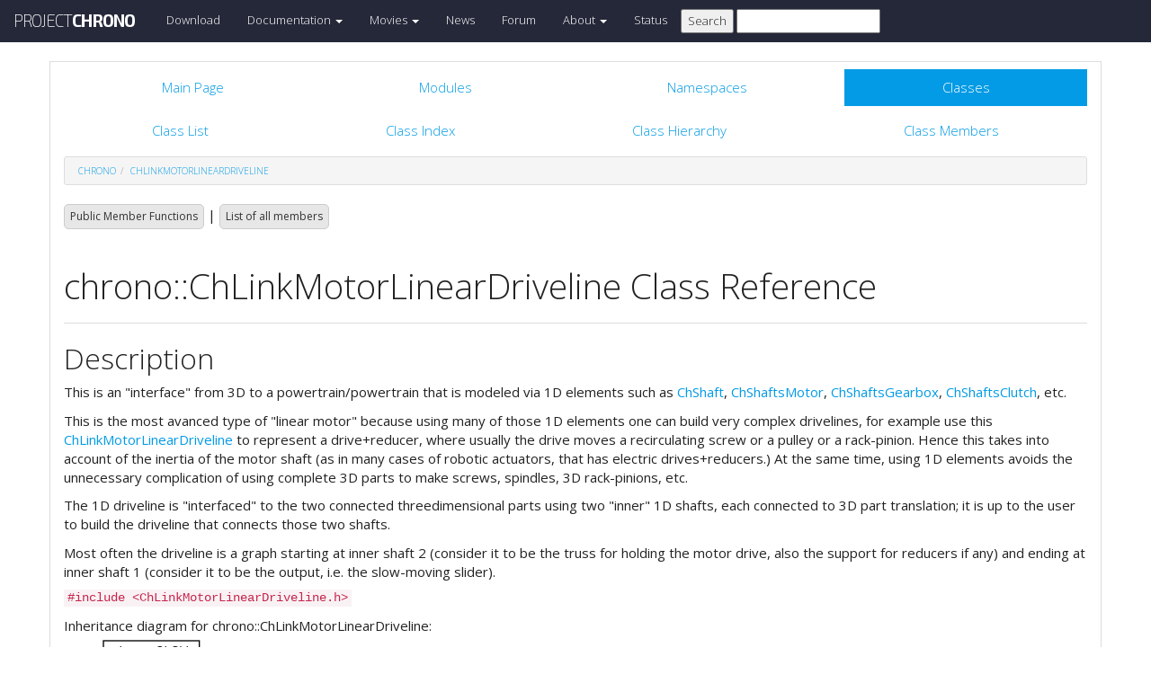

--- FILE ---
content_type: text/html
request_url: https://api.projectchrono.org/6.0.0/classchrono_1_1_ch_link_motor_linear_driveline.html
body_size: 23778
content:
<!-- HTML header for doxygen 1.8.8-->
<!DOCTYPE html PUBLIC "-//W3C//DTD XHTML 1.0 Transitional//EN" "http://www.w3.org/TR/xhtml1/DTD/xhtml1-transitional.dtd">
<html xmlns="http://www.w3.org/1999/xhtml">
<head>
    <meta http-equiv="X-UA-Compatible" content="IE=edge">
    <!-- For Mobile Devices -->
    <meta name="viewport" content="width=device-width, initial-scale=1">
    <meta http-equiv="Content-Type" content="text/xhtml;charset=UTF-8"/>
    <meta name="generator" content="Doxygen 1.8.16"/>
    <script type="text/javascript" src="https://code.jquery.com/jquery-2.1.1.min.js"></script>
    <link rel="stylesheet" href="https://fonts.googleapis.com/css?family=Exo+2:400,200,700" type='text/css'>
    <title>Project Chrono: chrono::ChLinkMotorLinearDriveline Class Reference</title>
    <!--<link href="tabs.css" rel="stylesheet" type="text/css"/>-->
    <script type="text/javascript" src="dynsections.js"></script>
    <link href="search/search.css" rel="stylesheet" type="text/css"/>
<script type="text/javascript" src="search/search.js"></script>
<script type="text/javascript">
/* @license magnet:?xt=urn:btih:cf05388f2679ee054f2beb29a391d25f4e673ac3&amp;dn=gpl-2.0.txt GPL-v2 */
  $(document).ready(function() {
    if ($('.searchresults').length > 0) { searchBox.DOMSearchField().focus(); }
  });
  /* @license-end */
</script>
<link rel="search" href="search_opensearch.php?v=opensearch.xml" type="application/opensearchdescription+xml" title="Project Chrono"/>
    <script type="text/x-mathjax-config">
  MathJax.Hub.Config({
    extensions: ["tex2jax.js"],
    jax: ["input/TeX","output/HTML-CSS"],
});
</script><script type="text/javascript" async="async" src="https://cdnjs.cloudflare.com/ajax/libs/mathjax/2.7.5/MathJax.js"></script>
    <link href="main.css" rel="stylesheet" type="text/css" />
    <!--  <link rel="stylesheet" href="https://maxcdn.bootstrapcdn.com/bootstrap/3.3.1/css/bootstrap.min.css"> -->
    <script src="https://maxcdn.bootstrapcdn.com/bootstrap/3.3.1/js/bootstrap.min.js"></script>
    <script type="text/javascript" src="doxy-boot.js"></script>
    <script type="text/javascript" src="bootstrap-hover-dropdown.min.js"></script>
</head>
<style>
// .not-active {
   pointer-events: none;
   cursor: default;
}
</style>
<body>
<!-- HERE STARTS THE NAVIGATION BAR (as in the index.html web site generated with bootstrap) -->
    <nav class="navbar navbar-default" role="navigation">
      <div class="container-fluid">
        <div class="navbar-header">
          <button type="button" class="navbar-toggle" data-toggle="collapse" data-target=".navbar-collapse">
            <span class="sr-only">Toggle navigation</span>
            <span class="icon-bar"></span>
            <span class="icon-bar"></span>
            <span class="icon-bar"></span>
          </button>
          <a class="navbar-brand" href="http://projectchrono.org/">
            <span class="logo first">PROJECT</span><span class="logo second">CHRONO</span>
          </a>
        </div>
        <div class="navbar-collapse collapse">
          <ul class="nav navbar-nav">
            <li><a href="http://projectchrono.org/download">Download</a></li>
            <li class="dropdown">
            <a href="https://api.projectchrono.org" class="dropdown-toggle disabled not-active" data-hover="dropdown" data-toggle="dropdown" data-delay="100" role="button" aria-haspopup="true" aria-expanded="false">Documentation <span class="caret"></span></a>
              <ul class="dropdown-menu">
                <li><a href="https://api.projectchrono.org/development">Chrono Development Branch</a></li>
                <li><a href="https://api.projectchrono.org/6.0.0">Chrono 6.0.0</a></li>
                <li><a href="https://api.projectchrono.org/5.0.0">Chrono 5.0.0</a></li>
                <li><a href="http://projectchrono.org/faq">FAQ</a></li>
                <li><a href="http://projectchrono.org/pychrono">PyChrono</a></li>
                <li><a href="http://projectchrono.org/validation">Validation Studies</a></li>
                <li><a href="http://projectchrono.org/whitepapers">White Papers</a></li>
              </ul>
            </li>
            <li class="dropdown">
            <a href="http://projectchrono.org/gallery/" class="dropdown-toggle disabled not-active" data-hover="dropdown" data-toggle="dropdown" data-delay="100" role="button" aria-haspopup="true" aria-expanded="false">Movies <span class="caret"></span></a>
              <ul class="dropdown-menu">
                <li><a href="http://projectchrono.org/gallery/">Gallery</a></li>
                <li><a href="http://sbel.wisc.edu/Animations/">SBEL</a></li>
                <li><a href="https://vimeo.com/uwsbel">On Vimeo</a></li>
              </ul>
            </li>
            <li><a href="http://projectchrono.org/news/">News</a></li>
            <li><a href="http://projectchrono.org/forum/">Forum</a></li>
            <li class="dropdown">
            <a href=http://projectchrono.org/about/" class="dropdown-toggle disabled not-active" data-hover="dropdown" data-toggle="dropdown" data-delay="100" role="button" aria-haspopup="true" aria-expanded="false">About <span class="caret"></span></a>
              <ul class="dropdown-menu">
                <li><a href="http://projectchrono.org/about/">Quick Facts</a></li>
                <li><a href="http://projectchrono.org/testimonials/">Current/Past Users</a></li>
                <li><a href="http://projectchrono.org/consulting/">Consulting</a></li>
              </ul>
            </li>
            <li><a href="http://projectchrono.org/status">Status</a></li>
            <li>
              <form method="get" action="http://projectchrono.org/search" id="search_bar_triggered">
                          <input type="submit" value="Search">
                <input type="text" id="search_bar" name="query" value="" />
              </form> 
            </li>
          </ul>
        </div><!--/.navbar-collapse -->
      </div>
    </nav>
<!-- HERE ENDS THE NAVIGATION BAR -->
<div id="top"><!-- do not remove this div, it is closed by doxygen! -->
    <div class="content" id="content">
        <div class="container">
            <div class="row">
                <div class="col-sm-12 panel panel-default" style="padding-bottom: 15px;">
                    <div style="margin-bottom: 15px;">
                        <!-- end header part -->
<!-- Generated by Doxygen 1.8.16 -->
<script type="text/javascript">
/* @license magnet:?xt=urn:btih:cf05388f2679ee054f2beb29a391d25f4e673ac3&amp;dn=gpl-2.0.txt GPL-v2 */
var searchBox = new SearchBox("searchBox", "search",false,'Search');
/* @license-end */
</script>
  <div id="navrow1" class="tabs">
    <ul class="tablist">
      <li><a href="index.html"><span>Main&#160;Page</span></a></li>
      <li><a href="modules.html"><span>Modules</span></a></li>
      <li><a href="namespaces.html"><span>Namespaces</span></a></li>
      <li class="current"><a href="annotated.html"><span>Classes</span></a></li>
      <li>
        <div id="MSearchBox" class="MSearchBoxInactive">
          <div class="left">
            <form id="FSearchBox" action="search.html" method="get">
              <img id="MSearchSelect" src="search/mag.png" alt=""/>
              <input type="text" id="MSearchField" name="query" value="Search" size="20" accesskey="S" 
                     onfocus="searchBox.OnSearchFieldFocus(true)" 
                     onblur="searchBox.OnSearchFieldFocus(false)"/>
            </form>
          </div><div class="right"></div>
        </div>
      </li>
    </ul>
  </div>
  <div id="navrow2" class="tabs2">
    <ul class="tablist">
      <li><a href="annotated.html"><span>Class&#160;List</span></a></li>
      <li><a href="classes.html"><span>Class&#160;Index</span></a></li>
      <li><a href="inherits.html"><span>Class&#160;Hierarchy</span></a></li>
      <li><a href="functions.html"><span>Class&#160;Members</span></a></li>
    </ul>
  </div>
<div id="nav-path" class="navpath">
  <ul>
<li class="navelem"><a class="el" href="namespacechrono.html">chrono</a></li><li class="navelem"><a class="el" href="classchrono_1_1_ch_link_motor_linear_driveline.html">ChLinkMotorLinearDriveline</a></li>  </ul>
</div>
</div><!-- top -->
<div class="header">
  <div class="summary">
<a href="#pub-methods">Public Member Functions</a> &#124;
<a href="classchrono_1_1_ch_link_motor_linear_driveline-members.html">List of all members</a>  </div>
  <div class="headertitle">
<div class="title">chrono::ChLinkMotorLinearDriveline Class Reference</div>  </div>
</div><!--header-->
<div class="contents">
<a name="details" id="details"></a><h2 class="groupheader">Description</h2>
<div class="textblock"><p>This is an "interface" from 3D to a powertrain/powertrain that is modeled via 1D elements such as <a class="el" href="classchrono_1_1_ch_shaft.html" title="Class for one-degree-of-freedom mechanical parts with associated inertia (mass, or J moment of inerti...">ChShaft</a>, <a class="el" href="classchrono_1_1_ch_shafts_motor.html" title="Class for a multipurpose motor (a 1D model of &#39;imposed torque&#39; or &#39;imposed velocity&#39; or &#39;imposed rota...">ChShaftsMotor</a>, <a class="el" href="classchrono_1_1_ch_shafts_gearbox.html" title="Class for defining a gearbox.">ChShaftsGearbox</a>, <a class="el" href="classchrono_1_1_ch_shafts_clutch.html" title="Class for defining a clutch or a brake (1D model) between two one-degree-of-freedom parts; i....">ChShaftsClutch</a>, etc. </p>
<p>This is the most avanced type of "linear motor" because using many of those 1D elements one can build very complex drivelines, for example use this <a class="el" href="classchrono_1_1_ch_link_motor_linear_driveline.html" title="This is an &quot;interface&quot; from 3D to a powertrain/powertrain that is modeled via 1D elements such as ChS...">ChLinkMotorLinearDriveline</a> to represent a drive+reducer, where usually the drive moves a recirculating screw or a pulley or a rack-pinion. Hence this takes into account of the inertia of the motor shaft (as in many cases of robotic actuators, that has electric drives+reducers.) At the same time, using 1D elements avoids the unnecessary complication of using complete 3D parts to make screws, spindles, 3D rack-pinions, etc.</p>
<p>The 1D driveline is "interfaced" to the two connected threedimensional parts using two "inner" 1D shafts, each connected to 3D part translation; it is up to the user to build the driveline that connects those two shafts.</p>
<p>Most often the driveline is a graph starting at inner shaft 2 (consider it to be the truss for holding the motor drive, also the support for reducers if any) and ending at inner shaft 1 (consider it to be the output, i.e. the slow-moving slider). </p>
</div>
<p><code>#include &lt;ChLinkMotorLinearDriveline.h&gt;</code></p>
<div class="dynheader">
Inheritance diagram for chrono::ChLinkMotorLinearDriveline:</div>
<div class="dyncontent">
<div class="center"><img src="classchrono_1_1_ch_link_motor_linear_driveline__inherit__graph.png" border="0" usemap="#chrono_1_1_ch_link_motor_linear_driveline_inherit__map" alt="Inheritance graph"/></div>
<map name="chrono_1_1_ch_link_motor_linear_driveline_inherit__map" id="chrono_1_1_ch_link_motor_linear_driveline_inherit__map">
<area shape="rect" title="This is an &quot;interface&quot; from 3D to a powertrain/powertrain that is modeled via 1D elements such as ChS..." alt="" coords="8,603,187,644"/>
<area shape="rect" href="classchrono_1_1_ch_link_motor_linear.html" title="Base class for all linear &quot;motor&quot; constraints between two frames on two bodies." alt="" coords="8,528,187,555"/>
<area shape="rect" href="classchrono_1_1_ch_link_motor.html" title="Base class for all &quot;motor&quot; constraints between two frames on two bodies." alt="" coords="26,453,169,480"/>
<area shape="rect" href="classchrono_1_1_ch_link_mate_generic.html" title="Generic mate constraint, where one can select which DOFs must be constrained between two frames attac..." alt="" coords="5,379,189,405"/>
<area shape="rect" href="classchrono_1_1_ch_link_mate.html" title="Base class for all &#39;simple&#39; constraints between two frames attached to two bodies." alt="" coords="28,304,167,331"/>
<area shape="rect" href="classchrono_1_1_ch_link.html" title="Base class for joints between two ChBodyFrame objects." alt="" coords="42,229,153,256"/>
<area shape="rect" href="classchrono_1_1_ch_link_base.html" title="Base class for all types of constraints that act like mechanical joints (&#39;links&#39;) in 3D space." alt="" coords="27,155,167,181"/>
<area shape="rect" href="classchrono_1_1_ch_physics_item.html" title="Base class for items that can contain objects of ChVariables or ChConstraints, such as rigid bodies,..." alt="" coords="18,80,177,107"/>
<area shape="rect" href="classchrono_1_1_ch_obj.html" title="Base class for items which can be named, deleted, copied. etc. as in the editor of a 3d modeler." alt="" coords="44,5,151,32"/>
</map>
<center><span class="legend">[<a href="graph_legend.html">legend</a>]</span></center></div>
<div class="dynheader">
Collaboration diagram for chrono::ChLinkMotorLinearDriveline:</div>
<div class="dyncontent">
<div class="center"><img src="classchrono_1_1_ch_link_motor_linear_driveline__coll__graph.png" border="0" usemap="#chrono_1_1_ch_link_motor_linear_driveline_coll__map" alt="Collaboration graph"/></div>
<map name="chrono_1_1_ch_link_motor_linear_driveline_coll__map" id="chrono_1_1_ch_link_motor_linear_driveline_coll__map">
<area shape="rect" title="This is an &quot;interface&quot; from 3D to a powertrain/powertrain that is modeled via 1D elements such as ChS..." alt="" coords="2369,425,2548,466"/>
<area shape="rect" href="classchrono_1_1_ch_link_motor_linear.html" title="Base class for all linear &quot;motor&quot; constraints between two frames on two bodies." alt="" coords="2141,432,2320,459"/>
<area shape="rect" href="classchrono_1_1_ch_link_motor.html" title="Base class for all &quot;motor&quot; constraints between two frames on two bodies." alt="" coords="1949,432,2092,459"/>
<area shape="rect" href="classchrono_1_1_ch_link_mate_generic.html" title="Generic mate constraint, where one can select which DOFs must be constrained between two frames attac..." alt="" coords="1716,432,1900,459"/>
<area shape="rect" href="classchrono_1_1_ch_link_mate.html" title="Base class for all &#39;simple&#39; constraints between two frames attached to two bodies." alt="" coords="1467,381,1605,408"/>
<area shape="rect" href="classchrono_1_1_ch_link.html" title="Base class for joints between two ChBodyFrame objects." alt="" coords="1279,381,1390,408"/>
<area shape="rect" href="classchrono_1_1_ch_link_base.html" title="Base class for all types of constraints that act like mechanical joints (&#39;links&#39;) in 3D space." alt="" coords="971,368,1111,395"/>
<area shape="rect" href="classchrono_1_1_ch_physics_item.html" title="Base class for items that can contain objects of ChVariables or ChConstraints, such as rigid bodies,..." alt="" coords="739,243,898,269"/>
<area shape="rect" href="classchrono_1_1_ch_assembly.html" title="Class for assemblies of items, for example ChBody, ChLink, ChMesh, etc." alt="" coords="969,191,1113,217"/>
<area shape="rect" href="classchrono_1_1_ch_obj.html" title="Base class for items which can be named, deleted, copied. etc. as in the editor of a 3d modeler." alt="" coords="541,243,647,269"/>
<area shape="rect" href="classchrono_1_1_ch_system.html" title="Physical system." alt="" coords="1269,191,1400,217"/>
<area shape="rect" href="classchrono_1_1_ch_integrable_i_iorder.html" title="Special subcase: II&#45;order differential system." alt="" coords="951,5,1131,32"/>
<area shape="rect" href="classchrono_1_1_ch_integrable.html" title="Interface class for all objects that support time integration." alt="" coords="747,5,890,32"/>
<area shape="rect" href="classchrono_1_1_ch_timer.html" title=" " alt="" coords="951,140,1132,167"/>
<area shape="rect" href="classchrono_1_1_ch_vector.html" title="Definition of general purpose 3d vector variables, such as points in 3D." alt="" coords="955,311,1128,337"/>
<area shape="rect" href="classchrono_1_1_ch_body_frame.html" title="Class for objects that represent moving frames in space and contain state variables." alt="" coords="965,431,1118,457"/>
<area shape="rect" href="classchrono_1_1_ch_frame_moving.html" title=" " alt="" coords="736,423,901,465"/>
<area shape="rect" href="classchrono_1_1_ch_frame.html" title=" " alt="" coords="501,397,687,424"/>
<area shape="rect" href="classchrono_1_1_ch_matrix33.html" title=" " alt="" coords="266,367,402,409"/>
<area shape="rect" href="classchrono_1_1_ch_coordsys.html" title=" " alt="" coords="264,445,404,486"/>
<area shape="rect" href="classchrono_1_1_ch_vector.html" title=" " alt="" coords="5,423,191,449"/>
<area shape="rect" href="classchrono_1_1_ch_quaternion.html" title=" " alt="" coords="23,474,173,515"/>
<area shape="rect" href="classchrono_1_1_ch_link_mask.html" title="Mask structure for N scalar constraint equations between two bodies." alt="" coords="1465,432,1607,459"/>
<area shape="rect" href="classchrono_1_1_ch_frame.html" title="ChFrame: a class for coordinate systems in 3D space." alt="" coords="1449,492,1623,519"/>
</map>
<center><span class="legend">[<a href="graph_legend.html">legend</a>]</span></center></div>
<table class="memberdecls">
<tr class="heading"><td colspan="2"><h2 class="groupheader"><a name="pub-methods"></a>
Public Member Functions</h2></td></tr>
<tr class="memitem:a98ee88fb26ef8980377b290296d1d6bf"><td class="memItemLeft" align="right" valign="top"><a id="a98ee88fb26ef8980377b290296d1d6bf"></a>
&#160;</td><td class="memItemRight" valign="bottom"><b>ChLinkMotorLinearDriveline</b> (const <a class="el" href="classchrono_1_1_ch_link_motor_linear_driveline.html">ChLinkMotorLinearDriveline</a> &amp;other)</td></tr>
<tr class="separator:a98ee88fb26ef8980377b290296d1d6bf"><td class="memSeparator" colspan="2">&#160;</td></tr>
<tr class="memitem:afa91ab9f773e83e9c39851f520662f8f"><td class="memItemLeft" align="right" valign="top"><a id="afa91ab9f773e83e9c39851f520662f8f"></a>
virtual <a class="el" href="classchrono_1_1_ch_link_motor_linear_driveline.html">ChLinkMotorLinearDriveline</a> *&#160;</td><td class="memItemRight" valign="bottom"><a class="el" href="classchrono_1_1_ch_link_motor_linear_driveline.html#afa91ab9f773e83e9c39851f520662f8f">Clone</a> () const override</td></tr>
<tr class="memdesc:afa91ab9f773e83e9c39851f520662f8f"><td class="mdescLeft">&#160;</td><td class="mdescRight">"Virtual" copy constructor (covariant return type). <br /></td></tr>
<tr class="separator:afa91ab9f773e83e9c39851f520662f8f"><td class="memSeparator" colspan="2">&#160;</td></tr>
<tr class="memitem:aa2dd00dadda45e98c90e7d969626fad0"><td class="memItemLeft" align="right" valign="top"><a id="aa2dd00dadda45e98c90e7d969626fad0"></a>
virtual void&#160;</td><td class="memItemRight" valign="bottom"><a class="el" href="classchrono_1_1_ch_link_motor_linear_driveline.html#aa2dd00dadda45e98c90e7d969626fad0">SetSystem</a> (<a class="el" href="classchrono_1_1_ch_system.html">ChSystem</a> *m_system) override</td></tr>
<tr class="memdesc:aa2dd00dadda45e98c90e7d969626fad0"><td class="mdescLeft">&#160;</td><td class="mdescRight">Set the pointer to the parent ChSystem() and also add to new collision system / remove from old coll.system. <br /></td></tr>
<tr class="separator:aa2dd00dadda45e98c90e7d969626fad0"><td class="memSeparator" colspan="2">&#160;</td></tr>
<tr class="memitem:a0324025decd79477da01c5e0459fde48"><td class="memItemLeft" align="right" valign="top">std::shared_ptr&lt; <a class="el" href="classchrono_1_1_ch_shaft.html">ChShaft</a> &gt;&#160;</td><td class="memItemRight" valign="bottom"><a class="el" href="classchrono_1_1_ch_link_motor_linear_driveline.html#a0324025decd79477da01c5e0459fde48">GetInnerShaft1lin</a> () const</td></tr>
<tr class="memdesc:a0324025decd79477da01c5e0459fde48"><td class="mdescLeft">&#160;</td><td class="mdescRight">Access the inner 1D shaft connected to the translation of body1 about dir of linear guide.  <a href="classchrono_1_1_ch_link_motor_linear_driveline.html#a0324025decd79477da01c5e0459fde48">More...</a><br /></td></tr>
<tr class="separator:a0324025decd79477da01c5e0459fde48"><td class="memSeparator" colspan="2">&#160;</td></tr>
<tr class="memitem:a0a9a5b95fa7534b923b690bfb2cc1dd2"><td class="memItemLeft" align="right" valign="top">std::shared_ptr&lt; <a class="el" href="classchrono_1_1_ch_shaft.html">ChShaft</a> &gt;&#160;</td><td class="memItemRight" valign="bottom"><a class="el" href="classchrono_1_1_ch_link_motor_linear_driveline.html#a0a9a5b95fa7534b923b690bfb2cc1dd2">GetInnerShaft2lin</a> () const</td></tr>
<tr class="memdesc:a0a9a5b95fa7534b923b690bfb2cc1dd2"><td class="mdescLeft">&#160;</td><td class="mdescRight">Access the inner 1D shaft connected to the translation of body2 about dir of linear guide.  <a href="classchrono_1_1_ch_link_motor_linear_driveline.html#a0a9a5b95fa7534b923b690bfb2cc1dd2">More...</a><br /></td></tr>
<tr class="separator:a0a9a5b95fa7534b923b690bfb2cc1dd2"><td class="memSeparator" colspan="2">&#160;</td></tr>
<tr class="memitem:ac9af583791cd01a75abfcfd8b4f44f78"><td class="memItemLeft" align="right" valign="top">std::shared_ptr&lt; <a class="el" href="classchrono_1_1_ch_shaft.html">ChShaft</a> &gt;&#160;</td><td class="memItemRight" valign="bottom"><a class="el" href="classchrono_1_1_ch_link_motor_linear_driveline.html#ac9af583791cd01a75abfcfd8b4f44f78">GetInnerShaft2rot</a> () const</td></tr>
<tr class="memdesc:ac9af583791cd01a75abfcfd8b4f44f78"><td class="mdescLeft">&#160;</td><td class="mdescRight">Access the inner 1D shaft connected to the rotation of body2 about dir of linear guide.  <a href="classchrono_1_1_ch_link_motor_linear_driveline.html#ac9af583791cd01a75abfcfd8b4f44f78">More...</a><br /></td></tr>
<tr class="separator:ac9af583791cd01a75abfcfd8b4f44f78"><td class="memSeparator" colspan="2">&#160;</td></tr>
<tr class="memitem:a48230d7c618a5ca22f2cae7d9744c425"><td class="memItemLeft" align="right" valign="top">void&#160;</td><td class="memItemRight" valign="bottom"><a class="el" href="classchrono_1_1_ch_link_motor_linear_driveline.html#a48230d7c618a5ca22f2cae7d9744c425">SetInnerShaft2RotDirection</a> (<a class="el" href="classchrono_1_1_ch_vector.html">ChVector</a>&lt;&gt; md)</td></tr>
<tr class="memdesc:a48230d7c618a5ca22f2cae7d9744c425"><td class="mdescLeft">&#160;</td><td class="mdescRight">Set the direction of the inner rotation axis for body2, expressed in link coordinates Default is VECT_X, same dir of guide, i.e.  <a href="classchrono_1_1_ch_link_motor_linear_driveline.html#a48230d7c618a5ca22f2cae7d9744c425">More...</a><br /></td></tr>
<tr class="separator:a48230d7c618a5ca22f2cae7d9744c425"><td class="memSeparator" colspan="2">&#160;</td></tr>
<tr class="memitem:a67e5cb2643816c856fa7b95116c8fe79"><td class="memItemLeft" align="right" valign="top"><a class="el" href="classchrono_1_1_ch_vector.html">ChVector</a>&#160;</td><td class="memItemRight" valign="bottom"><a class="el" href="classchrono_1_1_ch_link_motor_linear_driveline.html#a67e5cb2643816c856fa7b95116c8fe79">GetInnerShaft2RotDirection</a> () const</td></tr>
<tr class="memdesc:a67e5cb2643816c856fa7b95116c8fe79"><td class="mdescLeft">&#160;</td><td class="mdescRight">Get the direction of the inner rotation axis for body2, expressed in link coordinates Default is VECT_X, same dir of guide, i.e.  <a href="classchrono_1_1_ch_link_motor_linear_driveline.html#a67e5cb2643816c856fa7b95116c8fe79">More...</a><br /></td></tr>
<tr class="separator:a67e5cb2643816c856fa7b95116c8fe79"><td class="memSeparator" colspan="2">&#160;</td></tr>
<tr class="memitem:a88cc3d0b27b412997eff7ba6275ffb75"><td class="memItemLeft" align="right" valign="top"><a id="a88cc3d0b27b412997eff7ba6275ffb75"></a>
double&#160;</td><td class="memItemRight" valign="bottom"><a class="el" href="classchrono_1_1_ch_link_motor_linear_driveline.html#a88cc3d0b27b412997eff7ba6275ffb75">GetInnerForce1</a> () const</td></tr>
<tr class="memdesc:a88cc3d0b27b412997eff7ba6275ffb75"><td class="mdescLeft">&#160;</td><td class="mdescRight">Get the force between body 1 and inner shaft 1 Note: cohincident with <a class="el" href="classchrono_1_1_ch_link_motor_linear_driveline.html#a4eba3604b34797f71f3c73afa749d9c8" title="Get the current actuator reaction torque [Nm].">GetMotorForce()</a> of this motor. <br /></td></tr>
<tr class="separator:a88cc3d0b27b412997eff7ba6275ffb75"><td class="memSeparator" colspan="2">&#160;</td></tr>
<tr class="memitem:a61c87ee6044077a354b7ac2ee91d8f00"><td class="memItemLeft" align="right" valign="top"><a id="a61c87ee6044077a354b7ac2ee91d8f00"></a>
double&#160;</td><td class="memItemRight" valign="bottom"><a class="el" href="classchrono_1_1_ch_link_motor_linear_driveline.html#a61c87ee6044077a354b7ac2ee91d8f00">GetInnerForce2</a> () const</td></tr>
<tr class="memdesc:a61c87ee6044077a354b7ac2ee91d8f00"><td class="mdescLeft">&#160;</td><td class="mdescRight">Get the force between body 2 and inner translational shaft 2. <br /></td></tr>
<tr class="separator:a61c87ee6044077a354b7ac2ee91d8f00"><td class="memSeparator" colspan="2">&#160;</td></tr>
<tr class="memitem:ae0f74724d7307c579835880a19766002"><td class="memItemLeft" align="right" valign="top">double&#160;</td><td class="memItemRight" valign="bottom"><a class="el" href="classchrono_1_1_ch_link_motor_linear_driveline.html#ae0f74724d7307c579835880a19766002">GetInnerTorque2</a> () const</td></tr>
<tr class="memdesc:ae0f74724d7307c579835880a19766002"><td class="mdescLeft">&#160;</td><td class="mdescRight">Get the torque between body 2 and inner rotational shaft 2 (ex.  <a href="classchrono_1_1_ch_link_motor_linear_driveline.html#ae0f74724d7307c579835880a19766002">More...</a><br /></td></tr>
<tr class="separator:ae0f74724d7307c579835880a19766002"><td class="memSeparator" colspan="2">&#160;</td></tr>
<tr class="memitem:a4eba3604b34797f71f3c73afa749d9c8"><td class="memItemLeft" align="right" valign="top"><a id="a4eba3604b34797f71f3c73afa749d9c8"></a>
virtual double&#160;</td><td class="memItemRight" valign="bottom"><a class="el" href="classchrono_1_1_ch_link_motor_linear_driveline.html#a4eba3604b34797f71f3c73afa749d9c8">GetMotorForce</a> () const override</td></tr>
<tr class="memdesc:a4eba3604b34797f71f3c73afa749d9c8"><td class="mdescLeft">&#160;</td><td class="mdescRight">Get the current actuator reaction torque [Nm]. <br /></td></tr>
<tr class="separator:a4eba3604b34797f71f3c73afa749d9c8"><td class="memSeparator" colspan="2">&#160;</td></tr>
<tr class="memitem:ac8536fda0f8f6bc30af97edfb2e63c53"><td class="memItemLeft" align="right" valign="top">virtual void&#160;</td><td class="memItemRight" valign="bottom"><a class="el" href="classchrono_1_1_ch_link_motor_linear_driveline.html#ac8536fda0f8f6bc30af97edfb2e63c53">Initialize</a> (std::shared_ptr&lt; <a class="el" href="classchrono_1_1_ch_body_frame.html">ChBodyFrame</a> &gt; mbody1, std::shared_ptr&lt; <a class="el" href="classchrono_1_1_ch_body_frame.html">ChBodyFrame</a> &gt; mbody2, <a class="el" href="classchrono_1_1_ch_frame.html">ChFrame</a>&lt;&gt; mabsframe) override</td></tr>
<tr class="memdesc:ac8536fda0f8f6bc30af97edfb2e63c53"><td class="mdescLeft">&#160;</td><td class="mdescRight">Initialize the generic mate, given the two bodies to be connected, and the absolute position of the mate (the two frames to connect on the bodies will be initially coincindent to that frame).  <a href="classchrono_1_1_ch_link_motor_linear_driveline.html#ac8536fda0f8f6bc30af97edfb2e63c53">More...</a><br /></td></tr>
<tr class="separator:ac8536fda0f8f6bc30af97edfb2e63c53"><td class="memSeparator" colspan="2">&#160;</td></tr>
<tr class="memitem:adbbcc3f80d84ac75969159fe499f9730"><td class="memItemLeft" align="right" valign="top">virtual void&#160;</td><td class="memItemRight" valign="bottom"><a class="el" href="classchrono_1_1_ch_link_motor_linear_driveline.html#adbbcc3f80d84ac75969159fe499f9730">Initialize</a> (std::shared_ptr&lt; <a class="el" href="classchrono_1_1_ch_body_frame.html">ChBodyFrame</a> &gt; mbody1, std::shared_ptr&lt; <a class="el" href="classchrono_1_1_ch_body_frame.html">ChBodyFrame</a> &gt; mbody2, bool pos_are_relative, <a class="el" href="classchrono_1_1_ch_frame.html">ChFrame</a>&lt;&gt; mframe1, <a class="el" href="classchrono_1_1_ch_frame.html">ChFrame</a>&lt;&gt; mframe2) override</td></tr>
<tr class="memdesc:adbbcc3f80d84ac75969159fe499f9730"><td class="mdescLeft">&#160;</td><td class="mdescRight">Specialized initialization for LinkMotorLinearDriveline, given the two bodies to be connected, the positions of the two frames to connect on the bodies (each expressed in body or abs.  <a href="classchrono_1_1_ch_link_motor_linear_driveline.html#adbbcc3f80d84ac75969159fe499f9730">More...</a><br /></td></tr>
<tr class="separator:adbbcc3f80d84ac75969159fe499f9730"><td class="memSeparator" colspan="2">&#160;</td></tr>
<tr class="memitem:a89dfe76ca5176778231e45a95e236462"><td class="memItemLeft" align="right" valign="top">virtual void&#160;</td><td class="memItemRight" valign="bottom"><a class="el" href="classchrono_1_1_ch_link_motor_linear_driveline.html#a89dfe76ca5176778231e45a95e236462">Initialize</a> (std::shared_ptr&lt; <a class="el" href="classchrono_1_1_ch_body_frame.html">ChBodyFrame</a> &gt; mbody1, std::shared_ptr&lt; <a class="el" href="classchrono_1_1_ch_body_frame.html">ChBodyFrame</a> &gt; mbody2, bool pos_are_relative, <a class="el" href="classchrono_1_1_ch_vector.html">ChVector</a>&lt;&gt; mpt1, <a class="el" href="classchrono_1_1_ch_vector.html">ChVector</a>&lt;&gt; mpt2, <a class="el" href="classchrono_1_1_ch_vector.html">ChVector</a>&lt;&gt; mnorm1, <a class="el" href="classchrono_1_1_ch_vector.html">ChVector</a>&lt;&gt; mnorm2) override</td></tr>
<tr class="memdesc:a89dfe76ca5176778231e45a95e236462"><td class="mdescLeft">&#160;</td><td class="mdescRight">Specialized initialization for LinkMotorLinearDriveline based on passing two vectors (point + dir) on the two bodies, which will represent the X axes of the two frames (Y and Z will be built from the X vector via Gram Schmidt orthonormalization).  <a href="classchrono_1_1_ch_link_motor_linear_driveline.html#a89dfe76ca5176778231e45a95e236462">More...</a><br /></td></tr>
<tr class="separator:a89dfe76ca5176778231e45a95e236462"><td class="memSeparator" colspan="2">&#160;</td></tr>
<tr class="memitem:aebfe5168a40fc252f7160b934637fc7c"><td class="memItemLeft" align="right" valign="top"><a id="aebfe5168a40fc252f7160b934637fc7c"></a>
virtual void&#160;</td><td class="memItemRight" valign="bottom"><a class="el" href="classchrono_1_1_ch_link_motor_linear_driveline.html#aebfe5168a40fc252f7160b934637fc7c">Setup</a> () override</td></tr>
<tr class="memdesc:aebfe5168a40fc252f7160b934637fc7c"><td class="mdescLeft">&#160;</td><td class="mdescRight">Compute offsets of sub-objects, offsetting all the contained sub objects (the inner shafts) <br /></td></tr>
<tr class="separator:aebfe5168a40fc252f7160b934637fc7c"><td class="memSeparator" colspan="2">&#160;</td></tr>
<tr class="memitem:acbf75a222bcb8a7205dc9b025913db62"><td class="memItemLeft" align="right" valign="top"><a id="acbf75a222bcb8a7205dc9b025913db62"></a>
virtual void&#160;</td><td class="memItemRight" valign="bottom"><a class="el" href="classchrono_1_1_ch_link_motor_linear_driveline.html#acbf75a222bcb8a7205dc9b025913db62">Update</a> (double mytime, bool update_assets=true) override</td></tr>
<tr class="memdesc:acbf75a222bcb8a7205dc9b025913db62"><td class="mdescLeft">&#160;</td><td class="mdescRight">Update this object. Also relinks the innerconstraints. <br /></td></tr>
<tr class="separator:acbf75a222bcb8a7205dc9b025913db62"><td class="memSeparator" colspan="2">&#160;</td></tr>
<tr class="memitem:abdd5575becffbe72d05ed93ec52b96fa"><td class="memItemLeft" align="right" valign="top">virtual int&#160;</td><td class="memItemRight" valign="bottom"><a class="el" href="classchrono_1_1_ch_link_motor_linear_driveline.html#abdd5575becffbe72d05ed93ec52b96fa">GetDOF</a> () override</td></tr>
<tr class="memdesc:abdd5575becffbe72d05ed93ec52b96fa"><td class="mdescLeft">&#160;</td><td class="mdescRight">Get the number of scalar coordinates (variables), if any, in this item.  <a href="classchrono_1_1_ch_link_motor_linear_driveline.html#abdd5575becffbe72d05ed93ec52b96fa">More...</a><br /></td></tr>
<tr class="separator:abdd5575becffbe72d05ed93ec52b96fa"><td class="memSeparator" colspan="2">&#160;</td></tr>
<tr class="memitem:af2c8f8bc74ba6b282bae51554f85ffe7"><td class="memItemLeft" align="right" valign="top"><a id="af2c8f8bc74ba6b282bae51554f85ffe7"></a>
virtual int&#160;</td><td class="memItemRight" valign="bottom"><a class="el" href="classchrono_1_1_ch_link_motor_linear_driveline.html#af2c8f8bc74ba6b282bae51554f85ffe7">GetDOC</a> () override</td></tr>
<tr class="memdesc:af2c8f8bc74ba6b282bae51554f85ffe7"><td class="mdescLeft">&#160;</td><td class="mdescRight">Get the number of scalar constraints, if any, in this item. <br /></td></tr>
<tr class="separator:af2c8f8bc74ba6b282bae51554f85ffe7"><td class="memSeparator" colspan="2">&#160;</td></tr>
<tr class="memitem:af6c4054b7f5fae332c95146d1c90fe53"><td class="memItemLeft" align="right" valign="top"><a id="af6c4054b7f5fae332c95146d1c90fe53"></a>
virtual int&#160;</td><td class="memItemRight" valign="bottom"><a class="el" href="classchrono_1_1_ch_link_motor_linear_driveline.html#af6c4054b7f5fae332c95146d1c90fe53">GetDOC_c</a> () override</td></tr>
<tr class="memdesc:af6c4054b7f5fae332c95146d1c90fe53"><td class="mdescLeft">&#160;</td><td class="mdescRight">Get the number of scalar constraints, if any, in this item (only bilateral constr.) Children classes might override this. <br /></td></tr>
<tr class="separator:af6c4054b7f5fae332c95146d1c90fe53"><td class="memSeparator" colspan="2">&#160;</td></tr>
<tr class="memitem:a3e018de0c364b25875f8ca82fd257431"><td class="memItemLeft" align="right" valign="top">virtual void&#160;</td><td class="memItemRight" valign="bottom"><a class="el" href="classchrono_1_1_ch_link_motor_linear_driveline.html#a3e018de0c364b25875f8ca82fd257431">IntStateGather</a> (const unsigned int off_x, <a class="el" href="classchrono_1_1_ch_state.html">ChState</a> &amp;x, const unsigned int off_v, <a class="el" href="classchrono_1_1_ch_state_delta.html">ChStateDelta</a> &amp;v, double &amp;T) override</td></tr>
<tr class="memdesc:a3e018de0c364b25875f8ca82fd257431"><td class="mdescLeft">&#160;</td><td class="mdescRight">From item's state to global state vectors y={x,v} pasting the states at the specified offsets.  <a href="classchrono_1_1_ch_link_motor_linear_driveline.html#a3e018de0c364b25875f8ca82fd257431">More...</a><br /></td></tr>
<tr class="separator:a3e018de0c364b25875f8ca82fd257431"><td class="memSeparator" colspan="2">&#160;</td></tr>
<tr class="memitem:a96b56c85f2a83839a514e3c9cf48f47f"><td class="memItemLeft" align="right" valign="top">virtual void&#160;</td><td class="memItemRight" valign="bottom"><a class="el" href="classchrono_1_1_ch_link_motor_linear_driveline.html#a96b56c85f2a83839a514e3c9cf48f47f">IntStateScatter</a> (const unsigned int off_x, const <a class="el" href="classchrono_1_1_ch_state.html">ChState</a> &amp;x, const unsigned int off_v, const <a class="el" href="classchrono_1_1_ch_state_delta.html">ChStateDelta</a> &amp;v, const double T, bool full_update) override</td></tr>
<tr class="memdesc:a96b56c85f2a83839a514e3c9cf48f47f"><td class="mdescLeft">&#160;</td><td class="mdescRight">From global state vectors y={x,v} to item's state (and update) fetching the states at the specified offsets.  <a href="classchrono_1_1_ch_link_motor_linear_driveline.html#a96b56c85f2a83839a514e3c9cf48f47f">More...</a><br /></td></tr>
<tr class="separator:a96b56c85f2a83839a514e3c9cf48f47f"><td class="memSeparator" colspan="2">&#160;</td></tr>
<tr class="memitem:a46cd9f377abdba7dde4054e7c67a1d77"><td class="memItemLeft" align="right" valign="top">virtual void&#160;</td><td class="memItemRight" valign="bottom"><a class="el" href="classchrono_1_1_ch_link_motor_linear_driveline.html#a46cd9f377abdba7dde4054e7c67a1d77">IntStateGatherAcceleration</a> (const unsigned int off_a, <a class="el" href="classchrono_1_1_ch_state_delta.html">ChStateDelta</a> &amp;a) override</td></tr>
<tr class="memdesc:a46cd9f377abdba7dde4054e7c67a1d77"><td class="mdescLeft">&#160;</td><td class="mdescRight">From item's state acceleration to global acceleration vector.  <a href="classchrono_1_1_ch_link_motor_linear_driveline.html#a46cd9f377abdba7dde4054e7c67a1d77">More...</a><br /></td></tr>
<tr class="separator:a46cd9f377abdba7dde4054e7c67a1d77"><td class="memSeparator" colspan="2">&#160;</td></tr>
<tr class="memitem:ae627fe4dd7e887c75e50838abcca2ab8"><td class="memItemLeft" align="right" valign="top">virtual void&#160;</td><td class="memItemRight" valign="bottom"><a class="el" href="classchrono_1_1_ch_link_motor_linear_driveline.html#ae627fe4dd7e887c75e50838abcca2ab8">IntStateScatterAcceleration</a> (const unsigned int off_a, const <a class="el" href="classchrono_1_1_ch_state_delta.html">ChStateDelta</a> &amp;a) override</td></tr>
<tr class="memdesc:ae627fe4dd7e887c75e50838abcca2ab8"><td class="mdescLeft">&#160;</td><td class="mdescRight">From global acceleration vector to item's state acceleration.  <a href="classchrono_1_1_ch_link_motor_linear_driveline.html#ae627fe4dd7e887c75e50838abcca2ab8">More...</a><br /></td></tr>
<tr class="separator:ae627fe4dd7e887c75e50838abcca2ab8"><td class="memSeparator" colspan="2">&#160;</td></tr>
<tr class="memitem:a2708c2d48a13a5d4640ec26c682068f6"><td class="memItemLeft" align="right" valign="top">virtual void&#160;</td><td class="memItemRight" valign="bottom"><a class="el" href="classchrono_1_1_ch_link_motor_linear_driveline.html#a2708c2d48a13a5d4640ec26c682068f6">IntStateIncrement</a> (const unsigned int off_x, <a class="el" href="classchrono_1_1_ch_state.html">ChState</a> &amp;x_new, const <a class="el" href="classchrono_1_1_ch_state.html">ChState</a> &amp;x, const unsigned int off_v, const <a class="el" href="classchrono_1_1_ch_state_delta.html">ChStateDelta</a> &amp;Dv) override</td></tr>
<tr class="memdesc:a2708c2d48a13a5d4640ec26c682068f6"><td class="mdescLeft">&#160;</td><td class="mdescRight">Computes x_new = x + Dt , using vectors at specified offsets.  <a href="classchrono_1_1_ch_link_motor_linear_driveline.html#a2708c2d48a13a5d4640ec26c682068f6">More...</a><br /></td></tr>
<tr class="separator:a2708c2d48a13a5d4640ec26c682068f6"><td class="memSeparator" colspan="2">&#160;</td></tr>
<tr class="memitem:a846276535f09fad7f48560115daade80"><td class="memItemLeft" align="right" valign="top">virtual void&#160;</td><td class="memItemRight" valign="bottom"><a class="el" href="classchrono_1_1_ch_link_motor_linear_driveline.html#a846276535f09fad7f48560115daade80">IntStateGatherReactions</a> (const unsigned int off_L, <a class="el" href="group__chrono__linalg.html#gaf8c89823b8cd2de0323d4c85b7d7c15e">ChVectorDynamic</a>&lt;&gt; &amp;L) override</td></tr>
<tr class="memdesc:a846276535f09fad7f48560115daade80"><td class="mdescLeft">&#160;</td><td class="mdescRight">From item's reaction forces to global reaction vector.  <a href="classchrono_1_1_ch_link_motor_linear_driveline.html#a846276535f09fad7f48560115daade80">More...</a><br /></td></tr>
<tr class="separator:a846276535f09fad7f48560115daade80"><td class="memSeparator" colspan="2">&#160;</td></tr>
<tr class="memitem:aea01d00271b0f37f8ff6760ef5bdb700"><td class="memItemLeft" align="right" valign="top">virtual void&#160;</td><td class="memItemRight" valign="bottom"><a class="el" href="classchrono_1_1_ch_link_motor_linear_driveline.html#aea01d00271b0f37f8ff6760ef5bdb700">IntStateScatterReactions</a> (const unsigned int off_L, const <a class="el" href="group__chrono__linalg.html#gaf8c89823b8cd2de0323d4c85b7d7c15e">ChVectorDynamic</a>&lt;&gt; &amp;L) override</td></tr>
<tr class="memdesc:aea01d00271b0f37f8ff6760ef5bdb700"><td class="mdescLeft">&#160;</td><td class="mdescRight">From global reaction vector to item's reaction forces.  <a href="classchrono_1_1_ch_link_motor_linear_driveline.html#aea01d00271b0f37f8ff6760ef5bdb700">More...</a><br /></td></tr>
<tr class="separator:aea01d00271b0f37f8ff6760ef5bdb700"><td class="memSeparator" colspan="2">&#160;</td></tr>
<tr class="memitem:ab45ac94be4786e4ca9a3db8e86b04d6f"><td class="memItemLeft" align="right" valign="top">virtual void&#160;</td><td class="memItemRight" valign="bottom"><a class="el" href="classchrono_1_1_ch_link_motor_linear_driveline.html#ab45ac94be4786e4ca9a3db8e86b04d6f">IntLoadResidual_F</a> (const unsigned int off, <a class="el" href="group__chrono__linalg.html#gaf8c89823b8cd2de0323d4c85b7d7c15e">ChVectorDynamic</a>&lt;&gt; &amp;R, const double c) override</td></tr>
<tr class="memdesc:ab45ac94be4786e4ca9a3db8e86b04d6f"><td class="mdescLeft">&#160;</td><td class="mdescRight">Takes the F force term, scale and adds to R at given offset: R += c*F.  <a href="classchrono_1_1_ch_link_motor_linear_driveline.html#ab45ac94be4786e4ca9a3db8e86b04d6f">More...</a><br /></td></tr>
<tr class="separator:ab45ac94be4786e4ca9a3db8e86b04d6f"><td class="memSeparator" colspan="2">&#160;</td></tr>
<tr class="memitem:a3d9087eb1873762f92367cafa5dea80e"><td class="memItemLeft" align="right" valign="top">virtual void&#160;</td><td class="memItemRight" valign="bottom"><a class="el" href="classchrono_1_1_ch_link_motor_linear_driveline.html#a3d9087eb1873762f92367cafa5dea80e">IntLoadResidual_Mv</a> (const unsigned int off, <a class="el" href="group__chrono__linalg.html#gaf8c89823b8cd2de0323d4c85b7d7c15e">ChVectorDynamic</a>&lt;&gt; &amp;R, const <a class="el" href="group__chrono__linalg.html#gaf8c89823b8cd2de0323d4c85b7d7c15e">ChVectorDynamic</a>&lt;&gt; &amp;w, const double c) override</td></tr>
<tr class="memdesc:a3d9087eb1873762f92367cafa5dea80e"><td class="mdescLeft">&#160;</td><td class="mdescRight">Takes the M*v term, multiplying mass by a vector, scale and adds to R at given offset: R += c*M*w.  <a href="classchrono_1_1_ch_link_motor_linear_driveline.html#a3d9087eb1873762f92367cafa5dea80e">More...</a><br /></td></tr>
<tr class="separator:a3d9087eb1873762f92367cafa5dea80e"><td class="memSeparator" colspan="2">&#160;</td></tr>
<tr class="memitem:ad70a55e3458900be814b545ffde7fc0d"><td class="memItemLeft" align="right" valign="top">virtual void&#160;</td><td class="memItemRight" valign="bottom"><a class="el" href="classchrono_1_1_ch_link_motor_linear_driveline.html#ad70a55e3458900be814b545ffde7fc0d">IntLoadResidual_CqL</a> (const unsigned int off_L, <a class="el" href="group__chrono__linalg.html#gaf8c89823b8cd2de0323d4c85b7d7c15e">ChVectorDynamic</a>&lt;&gt; &amp;R, const <a class="el" href="group__chrono__linalg.html#gaf8c89823b8cd2de0323d4c85b7d7c15e">ChVectorDynamic</a>&lt;&gt; &amp;L, const double c) override</td></tr>
<tr class="memdesc:ad70a55e3458900be814b545ffde7fc0d"><td class="mdescLeft">&#160;</td><td class="mdescRight">Takes the term Cq'*L, scale and adds to R at given offset: R += c*Cq'*L.  <a href="classchrono_1_1_ch_link_motor_linear_driveline.html#ad70a55e3458900be814b545ffde7fc0d">More...</a><br /></td></tr>
<tr class="separator:ad70a55e3458900be814b545ffde7fc0d"><td class="memSeparator" colspan="2">&#160;</td></tr>
<tr class="memitem:a00178aa6eabb7f099cd2d347cab063cf"><td class="memItemLeft" align="right" valign="top">virtual void&#160;</td><td class="memItemRight" valign="bottom"><a class="el" href="classchrono_1_1_ch_link_motor_linear_driveline.html#a00178aa6eabb7f099cd2d347cab063cf">IntLoadConstraint_C</a> (const unsigned int off, <a class="el" href="group__chrono__linalg.html#gaf8c89823b8cd2de0323d4c85b7d7c15e">ChVectorDynamic</a>&lt;&gt; &amp;Qc, const double c, bool do_clamp, double recovery_clamp) override</td></tr>
<tr class="memdesc:a00178aa6eabb7f099cd2d347cab063cf"><td class="mdescLeft">&#160;</td><td class="mdescRight">Takes the term C, scale and adds to Qc at given offset: Qc += c*C.  <a href="classchrono_1_1_ch_link_motor_linear_driveline.html#a00178aa6eabb7f099cd2d347cab063cf">More...</a><br /></td></tr>
<tr class="separator:a00178aa6eabb7f099cd2d347cab063cf"><td class="memSeparator" colspan="2">&#160;</td></tr>
<tr class="memitem:a682834d03e4df0c40eda22beff64713d"><td class="memItemLeft" align="right" valign="top">virtual void&#160;</td><td class="memItemRight" valign="bottom"><a class="el" href="classchrono_1_1_ch_link_motor_linear_driveline.html#a682834d03e4df0c40eda22beff64713d">IntLoadConstraint_Ct</a> (const unsigned int off, <a class="el" href="group__chrono__linalg.html#gaf8c89823b8cd2de0323d4c85b7d7c15e">ChVectorDynamic</a>&lt;&gt; &amp;Qc, const double c) override</td></tr>
<tr class="memdesc:a682834d03e4df0c40eda22beff64713d"><td class="mdescLeft">&#160;</td><td class="mdescRight">Takes the term Ct, scale and adds to Qc at given offset: Qc += c*Ct.  <a href="classchrono_1_1_ch_link_motor_linear_driveline.html#a682834d03e4df0c40eda22beff64713d">More...</a><br /></td></tr>
<tr class="separator:a682834d03e4df0c40eda22beff64713d"><td class="memSeparator" colspan="2">&#160;</td></tr>
<tr class="memitem:ab65c71b329226a8bbfe94df2b67be8e4"><td class="memItemLeft" align="right" valign="top">virtual void&#160;</td><td class="memItemRight" valign="bottom"><a class="el" href="classchrono_1_1_ch_link_motor_linear_driveline.html#ab65c71b329226a8bbfe94df2b67be8e4">IntToDescriptor</a> (const unsigned int off_v, const <a class="el" href="classchrono_1_1_ch_state_delta.html">ChStateDelta</a> &amp;v, const <a class="el" href="group__chrono__linalg.html#gaf8c89823b8cd2de0323d4c85b7d7c15e">ChVectorDynamic</a>&lt;&gt; &amp;R, const unsigned int off_L, const <a class="el" href="group__chrono__linalg.html#gaf8c89823b8cd2de0323d4c85b7d7c15e">ChVectorDynamic</a>&lt;&gt; &amp;L, const <a class="el" href="group__chrono__linalg.html#gaf8c89823b8cd2de0323d4c85b7d7c15e">ChVectorDynamic</a>&lt;&gt; &amp;Qc) override</td></tr>
<tr class="memdesc:ab65c71b329226a8bbfe94df2b67be8e4"><td class="mdescLeft">&#160;</td><td class="mdescRight">Prepare variables and constraints to accommodate a solution:  <a href="classchrono_1_1_ch_link_motor_linear_driveline.html#ab65c71b329226a8bbfe94df2b67be8e4">More...</a><br /></td></tr>
<tr class="separator:ab65c71b329226a8bbfe94df2b67be8e4"><td class="memSeparator" colspan="2">&#160;</td></tr>
<tr class="memitem:a9b667f7f5f2c86455ce085d26112f439"><td class="memItemLeft" align="right" valign="top">virtual void&#160;</td><td class="memItemRight" valign="bottom"><a class="el" href="classchrono_1_1_ch_link_motor_linear_driveline.html#a9b667f7f5f2c86455ce085d26112f439">IntFromDescriptor</a> (const unsigned int off_v, <a class="el" href="classchrono_1_1_ch_state_delta.html">ChStateDelta</a> &amp;v, const unsigned int off_L, <a class="el" href="group__chrono__linalg.html#gaf8c89823b8cd2de0323d4c85b7d7c15e">ChVectorDynamic</a>&lt;&gt; &amp;L) override</td></tr>
<tr class="memdesc:a9b667f7f5f2c86455ce085d26112f439"><td class="mdescLeft">&#160;</td><td class="mdescRight">After a solver solution, fetch values from variables and constraints into vectors:  <a href="classchrono_1_1_ch_link_motor_linear_driveline.html#a9b667f7f5f2c86455ce085d26112f439">More...</a><br /></td></tr>
<tr class="separator:a9b667f7f5f2c86455ce085d26112f439"><td class="memSeparator" colspan="2">&#160;</td></tr>
<tr class="memitem:afd4fa25f28bc1f909566ee41a6a46cfb"><td class="memItemLeft" align="right" valign="top"><a id="afd4fa25f28bc1f909566ee41a6a46cfb"></a>
virtual void&#160;</td><td class="memItemRight" valign="bottom"><a class="el" href="classchrono_1_1_ch_link_motor_linear_driveline.html#afd4fa25f28bc1f909566ee41a6a46cfb">InjectConstraints</a> (<a class="el" href="classchrono_1_1_ch_system_descriptor.html">ChSystemDescriptor</a> &amp;mdescriptor) override</td></tr>
<tr class="memdesc:afd4fa25f28bc1f909566ee41a6a46cfb"><td class="mdescLeft">&#160;</td><td class="mdescRight">Tell to a system descriptor that there are constraints of type <a class="el" href="classchrono_1_1_ch_constraint.html" title="Base class for representing constraints to be used with variational inequality solvers,...">ChConstraint</a> in this object (for further passing it to a solver) Basically does nothing, but maybe that inherited classes may specialize this. <br /></td></tr>
<tr class="separator:afd4fa25f28bc1f909566ee41a6a46cfb"><td class="memSeparator" colspan="2">&#160;</td></tr>
<tr class="memitem:a492e33b67c28b0a7e121e2637809ace2"><td class="memItemLeft" align="right" valign="top"><a id="a492e33b67c28b0a7e121e2637809ace2"></a>
virtual void&#160;</td><td class="memItemRight" valign="bottom"><a class="el" href="classchrono_1_1_ch_link_motor_linear_driveline.html#a492e33b67c28b0a7e121e2637809ace2">ConstraintsBiReset</a> () override</td></tr>
<tr class="memdesc:a492e33b67c28b0a7e121e2637809ace2"><td class="mdescLeft">&#160;</td><td class="mdescRight">Sets to zero the known term (b_i) of encapsulated ChConstraints. <br /></td></tr>
<tr class="separator:a492e33b67c28b0a7e121e2637809ace2"><td class="memSeparator" colspan="2">&#160;</td></tr>
<tr class="memitem:aa51efc949a044b3ebed858c63dfb4336"><td class="memItemLeft" align="right" valign="top"><a id="aa51efc949a044b3ebed858c63dfb4336"></a>
virtual void&#160;</td><td class="memItemRight" valign="bottom"><a class="el" href="classchrono_1_1_ch_link_motor_linear_driveline.html#aa51efc949a044b3ebed858c63dfb4336">ConstraintsBiLoad_C</a> (double factor=1, double recovery_clamp=0.1, bool do_clamp=false) override</td></tr>
<tr class="memdesc:aa51efc949a044b3ebed858c63dfb4336"><td class="mdescLeft">&#160;</td><td class="mdescRight">Adds the current C (constraint violation) to the known term (b_i) of encapsulated ChConstraints. <br /></td></tr>
<tr class="separator:aa51efc949a044b3ebed858c63dfb4336"><td class="memSeparator" colspan="2">&#160;</td></tr>
<tr class="memitem:a2b38b32ec949d6ebcb549b76f448c239"><td class="memItemLeft" align="right" valign="top"><a id="a2b38b32ec949d6ebcb549b76f448c239"></a>
virtual void&#160;</td><td class="memItemRight" valign="bottom"><a class="el" href="classchrono_1_1_ch_link_motor_linear_driveline.html#a2b38b32ec949d6ebcb549b76f448c239">ConstraintsBiLoad_Ct</a> (double factor=1) override</td></tr>
<tr class="memdesc:a2b38b32ec949d6ebcb549b76f448c239"><td class="mdescLeft">&#160;</td><td class="mdescRight">Adds the current Ct (partial t-derivative, as in C_dt=0-&gt; [Cq]*q_dt=-Ct) to the known term (b_i) of encapsulated ChConstraints. <br /></td></tr>
<tr class="separator:a2b38b32ec949d6ebcb549b76f448c239"><td class="memSeparator" colspan="2">&#160;</td></tr>
<tr class="memitem:ad423a61504b072c899839ea92885f25e"><td class="memItemLeft" align="right" valign="top"><a id="ad423a61504b072c899839ea92885f25e"></a>
virtual void&#160;</td><td class="memItemRight" valign="bottom"><a class="el" href="classchrono_1_1_ch_link_motor_linear_driveline.html#ad423a61504b072c899839ea92885f25e">ConstraintsLoadJacobians</a> () override</td></tr>
<tr class="memdesc:ad423a61504b072c899839ea92885f25e"><td class="mdescLeft">&#160;</td><td class="mdescRight">Adds the current jacobians in encapsulated ChConstraints. <br /></td></tr>
<tr class="separator:ad423a61504b072c899839ea92885f25e"><td class="memSeparator" colspan="2">&#160;</td></tr>
<tr class="memitem:a9cb93efe99539748a238026ed721ffa5"><td class="memItemLeft" align="right" valign="top">virtual void&#160;</td><td class="memItemRight" valign="bottom"><a class="el" href="classchrono_1_1_ch_link_motor_linear_driveline.html#a9cb93efe99539748a238026ed721ffa5">ConstraintsFetch_react</a> (double factor=1) override</td></tr>
<tr class="memdesc:a9cb93efe99539748a238026ed721ffa5"><td class="mdescLeft">&#160;</td><td class="mdescRight">Fetches the reactions from the lagrangian multiplier (l_i) of encapsulated ChConstraints.  <a href="classchrono_1_1_ch_link_motor_linear_driveline.html#a9cb93efe99539748a238026ed721ffa5">More...</a><br /></td></tr>
<tr class="separator:a9cb93efe99539748a238026ed721ffa5"><td class="memSeparator" colspan="2">&#160;</td></tr>
<tr class="memitem:a1dfbd5f1ac8e10d090e39f1578a6931e"><td class="memItemLeft" align="right" valign="top"><a id="a1dfbd5f1ac8e10d090e39f1578a6931e"></a>
virtual void&#160;</td><td class="memItemRight" valign="bottom"><a class="el" href="classchrono_1_1_ch_link_motor_linear_driveline.html#a1dfbd5f1ac8e10d090e39f1578a6931e">InjectVariables</a> (<a class="el" href="classchrono_1_1_ch_system_descriptor.html">ChSystemDescriptor</a> &amp;mdescriptor) override</td></tr>
<tr class="memdesc:a1dfbd5f1ac8e10d090e39f1578a6931e"><td class="mdescLeft">&#160;</td><td class="mdescRight">Tell to a system descriptor that there are variables of type <a class="el" href="classchrono_1_1_ch_variables.html" title="Base class for representing objects that introduce &#39;variables&#39; (also referred as &#39;v&#39;) and their assoc...">ChVariables</a> in this object (for further passing it to a solver) Basically does nothing, but maybe that inherited classes may specialize this. <br /></td></tr>
<tr class="separator:a1dfbd5f1ac8e10d090e39f1578a6931e"><td class="memSeparator" colspan="2">&#160;</td></tr>
<tr class="memitem:ac14714ab6ed9fc27403d84b4dcdd3d96"><td class="memItemLeft" align="right" valign="top"><a id="ac14714ab6ed9fc27403d84b4dcdd3d96"></a>
virtual void&#160;</td><td class="memItemRight" valign="bottom"><a class="el" href="classchrono_1_1_ch_link_motor_linear_driveline.html#ac14714ab6ed9fc27403d84b4dcdd3d96">VariablesFbReset</a> () override</td></tr>
<tr class="memdesc:ac14714ab6ed9fc27403d84b4dcdd3d96"><td class="mdescLeft">&#160;</td><td class="mdescRight">Sets the 'fb' part (the known term) of the encapsulated <a class="el" href="classchrono_1_1_ch_variables.html" title="Base class for representing objects that introduce &#39;variables&#39; (also referred as &#39;v&#39;) and their assoc...">ChVariables</a> to zero. <br /></td></tr>
<tr class="separator:ac14714ab6ed9fc27403d84b4dcdd3d96"><td class="memSeparator" colspan="2">&#160;</td></tr>
<tr class="memitem:a6a8e18f77a47c273245a818d373731cb"><td class="memItemLeft" align="right" valign="top"><a id="a6a8e18f77a47c273245a818d373731cb"></a>
virtual void&#160;</td><td class="memItemRight" valign="bottom"><a class="el" href="classchrono_1_1_ch_link_motor_linear_driveline.html#a6a8e18f77a47c273245a818d373731cb">VariablesFbLoadForces</a> (double factor=1) override</td></tr>
<tr class="memdesc:a6a8e18f77a47c273245a818d373731cb"><td class="mdescLeft">&#160;</td><td class="mdescRight">Adds the current forces (applied to item) into the encapsulated <a class="el" href="classchrono_1_1_ch_variables.html" title="Base class for representing objects that introduce &#39;variables&#39; (also referred as &#39;v&#39;) and their assoc...">ChVariables</a>, in the 'fb' part: qf+=forces*factor. <br /></td></tr>
<tr class="separator:a6a8e18f77a47c273245a818d373731cb"><td class="memSeparator" colspan="2">&#160;</td></tr>
<tr class="memitem:ab4a38ba3ed17c0ce7dcc7bf55459f0b0"><td class="memItemLeft" align="right" valign="top">virtual void&#160;</td><td class="memItemRight" valign="bottom"><a class="el" href="classchrono_1_1_ch_link_motor_linear_driveline.html#ab4a38ba3ed17c0ce7dcc7bf55459f0b0">VariablesQbLoadSpeed</a> () override</td></tr>
<tr class="memdesc:ab4a38ba3ed17c0ce7dcc7bf55459f0b0"><td class="mdescLeft">&#160;</td><td class="mdescRight">Initialize the 'qb' part of the <a class="el" href="classchrono_1_1_ch_variables.html" title="Base class for representing objects that introduce &#39;variables&#39; (also referred as &#39;v&#39;) and their assoc...">ChVariables</a> with the current value of speeds.  <a href="classchrono_1_1_ch_link_motor_linear_driveline.html#ab4a38ba3ed17c0ce7dcc7bf55459f0b0">More...</a><br /></td></tr>
<tr class="separator:ab4a38ba3ed17c0ce7dcc7bf55459f0b0"><td class="memSeparator" colspan="2">&#160;</td></tr>
<tr class="memitem:a1519b3187138cc65645dcaf53d9fc853"><td class="memItemLeft" align="right" valign="top">virtual void&#160;</td><td class="memItemRight" valign="bottom"><a class="el" href="classchrono_1_1_ch_link_motor_linear_driveline.html#a1519b3187138cc65645dcaf53d9fc853">VariablesFbIncrementMq</a> () override</td></tr>
<tr class="memdesc:a1519b3187138cc65645dcaf53d9fc853"><td class="mdescLeft">&#160;</td><td class="mdescRight">Adds M*q (masses multiplied current 'qb') to Fb, ex.  <a href="classchrono_1_1_ch_link_motor_linear_driveline.html#a1519b3187138cc65645dcaf53d9fc853">More...</a><br /></td></tr>
<tr class="separator:a1519b3187138cc65645dcaf53d9fc853"><td class="memSeparator" colspan="2">&#160;</td></tr>
<tr class="memitem:ad2618a3b8990b5d04b1ea900331586f1"><td class="memItemLeft" align="right" valign="top">virtual void&#160;</td><td class="memItemRight" valign="bottom"><a class="el" href="classchrono_1_1_ch_link_motor_linear_driveline.html#ad2618a3b8990b5d04b1ea900331586f1">VariablesQbSetSpeed</a> (double step=0) override</td></tr>
<tr class="memdesc:ad2618a3b8990b5d04b1ea900331586f1"><td class="mdescLeft">&#160;</td><td class="mdescRight">Fetches the item speed (ex.  <a href="classchrono_1_1_ch_link_motor_linear_driveline.html#ad2618a3b8990b5d04b1ea900331586f1">More...</a><br /></td></tr>
<tr class="separator:ad2618a3b8990b5d04b1ea900331586f1"><td class="memSeparator" colspan="2">&#160;</td></tr>
<tr class="memitem:aa928f7c8e883afa188a388714001474a"><td class="memItemLeft" align="right" valign="top">virtual void&#160;</td><td class="memItemRight" valign="bottom"><a class="el" href="classchrono_1_1_ch_link_motor_linear_driveline.html#aa928f7c8e883afa188a388714001474a">VariablesQbIncrementPosition</a> (double step) override</td></tr>
<tr class="memdesc:aa928f7c8e883afa188a388714001474a"><td class="mdescLeft">&#160;</td><td class="mdescRight">Increment item positions by the 'qb' part of the <a class="el" href="classchrono_1_1_ch_variables.html" title="Base class for representing objects that introduce &#39;variables&#39; (also referred as &#39;v&#39;) and their assoc...">ChVariables</a>, multiplied by a 'step' factor.  <a href="classchrono_1_1_ch_link_motor_linear_driveline.html#aa928f7c8e883afa188a388714001474a">More...</a><br /></td></tr>
<tr class="separator:aa928f7c8e883afa188a388714001474a"><td class="memSeparator" colspan="2">&#160;</td></tr>
<tr class="memitem:a5f5f1c91c6896c115669080a98478322"><td class="memItemLeft" align="right" valign="top"><a id="a5f5f1c91c6896c115669080a98478322"></a>
virtual void&#160;</td><td class="memItemRight" valign="bottom"><a class="el" href="classchrono_1_1_ch_link_motor_linear_driveline.html#a5f5f1c91c6896c115669080a98478322">ArchiveOUT</a> (<a class="el" href="classchrono_1_1_ch_archive_out.html">ChArchiveOut</a> &amp;marchive) override</td></tr>
<tr class="memdesc:a5f5f1c91c6896c115669080a98478322"><td class="mdescLeft">&#160;</td><td class="mdescRight">Method to allow serialization of transient data to archives. <br /></td></tr>
<tr class="separator:a5f5f1c91c6896c115669080a98478322"><td class="memSeparator" colspan="2">&#160;</td></tr>
<tr class="memitem:a2ef6f7af6c38d7f1e6be0ef8570a1cb6"><td class="memItemLeft" align="right" valign="top">virtual void&#160;</td><td class="memItemRight" valign="bottom"><a class="el" href="classchrono_1_1_ch_link_motor_linear_driveline.html#a2ef6f7af6c38d7f1e6be0ef8570a1cb6">ArchiveIN</a> (<a class="el" href="classchrono_1_1_ch_archive_in.html">ChArchiveIn</a> &amp;marchive) override</td></tr>
<tr class="memdesc:a2ef6f7af6c38d7f1e6be0ef8570a1cb6"><td class="mdescLeft">&#160;</td><td class="mdescRight">Method to allow deserialization of transient data from archives.  <a href="classchrono_1_1_ch_link_motor_linear_driveline.html#a2ef6f7af6c38d7f1e6be0ef8570a1cb6">More...</a><br /></td></tr>
<tr class="separator:a2ef6f7af6c38d7f1e6be0ef8570a1cb6"><td class="memSeparator" colspan="2">&#160;</td></tr>
<tr class="inherit_header pub_methods_classchrono_1_1_ch_link_motor_linear"><td colspan="2" onclick="javascript:toggleInherit('pub_methods_classchrono_1_1_ch_link_motor_linear')"><img src="closed.png" alt="-"/>&#160;Public Member Functions inherited from <a class="el" href="classchrono_1_1_ch_link_motor_linear.html">chrono::ChLinkMotorLinear</a></td></tr>
<tr class="memitem:ab282468166d4232da0a06fe6650afac0 inherit pub_methods_classchrono_1_1_ch_link_motor_linear"><td class="memItemLeft" align="right" valign="top"><a id="ab282468166d4232da0a06fe6650afac0"></a>
&#160;</td><td class="memItemRight" valign="bottom"><b>ChLinkMotorLinear</b> (const <a class="el" href="classchrono_1_1_ch_link_motor_linear.html">ChLinkMotorLinear</a> &amp;other)</td></tr>
<tr class="separator:ab282468166d4232da0a06fe6650afac0 inherit pub_methods_classchrono_1_1_ch_link_motor_linear"><td class="memSeparator" colspan="2">&#160;</td></tr>
<tr class="memitem:ad78aff4322f29242de10299890e06599 inherit pub_methods_classchrono_1_1_ch_link_motor_linear"><td class="memItemLeft" align="right" valign="top">void&#160;</td><td class="memItemRight" valign="bottom"><a class="el" href="classchrono_1_1_ch_link_motor_linear.html#ad78aff4322f29242de10299890e06599">SetGuideConstraint</a> (const <a class="el" href="classchrono_1_1_ch_link_motor_linear.html#abf730479a2750462228adac865380454">GuideConstraint</a> mconstraint)</td></tr>
<tr class="memdesc:ad78aff4322f29242de10299890e06599 inherit pub_methods_classchrono_1_1_ch_link_motor_linear"><td class="mdescLeft">&#160;</td><td class="mdescRight">"Virtual" copy constructor (covariant return type).  <a href="classchrono_1_1_ch_link_motor_linear.html#ad78aff4322f29242de10299890e06599">More...</a><br /></td></tr>
<tr class="separator:ad78aff4322f29242de10299890e06599 inherit pub_methods_classchrono_1_1_ch_link_motor_linear"><td class="memSeparator" colspan="2">&#160;</td></tr>
<tr class="memitem:a9365c129460322d7548b9d12306c2b1d inherit pub_methods_classchrono_1_1_ch_link_motor_linear"><td class="memItemLeft" align="right" valign="top">void&#160;</td><td class="memItemRight" valign="bottom"><a class="el" href="classchrono_1_1_ch_link_motor_linear.html#a9365c129460322d7548b9d12306c2b1d">SetGuideConstraint</a> (bool mc_y, bool mc_z, bool mc_rx, bool mc_ry, bool mc_rz)</td></tr>
<tr class="memdesc:a9365c129460322d7548b9d12306c2b1d inherit pub_methods_classchrono_1_1_ch_link_motor_linear"><td class="mdescLeft">&#160;</td><td class="mdescRight">Sets which movements (of frame 1 respect to frame 2) are constrained.  <a href="classchrono_1_1_ch_link_motor_linear.html#a9365c129460322d7548b9d12306c2b1d">More...</a><br /></td></tr>
<tr class="separator:a9365c129460322d7548b9d12306c2b1d inherit pub_methods_classchrono_1_1_ch_link_motor_linear"><td class="memSeparator" colspan="2">&#160;</td></tr>
<tr class="memitem:a174ed7b286bb76b08d57bbb8cc515698 inherit pub_methods_classchrono_1_1_ch_link_motor_linear"><td class="memItemLeft" align="right" valign="top"><a id="a174ed7b286bb76b08d57bbb8cc515698"></a>
virtual double&#160;</td><td class="memItemRight" valign="bottom"><a class="el" href="classchrono_1_1_ch_link_motor_linear.html#a174ed7b286bb76b08d57bbb8cc515698">GetMotorPos</a> () const</td></tr>
<tr class="memdesc:a174ed7b286bb76b08d57bbb8cc515698 inherit pub_methods_classchrono_1_1_ch_link_motor_linear"><td class="mdescLeft">&#160;</td><td class="mdescRight">Get the current actuator displacement [m], including error etc. <br /></td></tr>
<tr class="separator:a174ed7b286bb76b08d57bbb8cc515698 inherit pub_methods_classchrono_1_1_ch_link_motor_linear"><td class="memSeparator" colspan="2">&#160;</td></tr>
<tr class="memitem:a8c3acce21bc01aaed9cf43ccbac63477 inherit pub_methods_classchrono_1_1_ch_link_motor_linear"><td class="memItemLeft" align="right" valign="top"><a id="a8c3acce21bc01aaed9cf43ccbac63477"></a>
virtual double&#160;</td><td class="memItemRight" valign="bottom"><a class="el" href="classchrono_1_1_ch_link_motor_linear.html#a8c3acce21bc01aaed9cf43ccbac63477">GetMotorPos_dt</a> () const</td></tr>
<tr class="memdesc:a8c3acce21bc01aaed9cf43ccbac63477 inherit pub_methods_classchrono_1_1_ch_link_motor_linear"><td class="mdescLeft">&#160;</td><td class="mdescRight">Get the current actuator speed [m/s], including error etc. <br /></td></tr>
<tr class="separator:a8c3acce21bc01aaed9cf43ccbac63477 inherit pub_methods_classchrono_1_1_ch_link_motor_linear"><td class="memSeparator" colspan="2">&#160;</td></tr>
<tr class="memitem:a9a5c55716f9d0b23693223f08d109b95 inherit pub_methods_classchrono_1_1_ch_link_motor_linear"><td class="memItemLeft" align="right" valign="top"><a id="a9a5c55716f9d0b23693223f08d109b95"></a>
virtual double&#160;</td><td class="memItemRight" valign="bottom"><a class="el" href="classchrono_1_1_ch_link_motor_linear.html#a9a5c55716f9d0b23693223f08d109b95">GetMotorPos_dtdt</a> () const</td></tr>
<tr class="memdesc:a9a5c55716f9d0b23693223f08d109b95 inherit pub_methods_classchrono_1_1_ch_link_motor_linear"><td class="mdescLeft">&#160;</td><td class="mdescRight">Get the current actuator acceleration [m/s^2], including error etc. <br /></td></tr>
<tr class="separator:a9a5c55716f9d0b23693223f08d109b95 inherit pub_methods_classchrono_1_1_ch_link_motor_linear"><td class="memSeparator" colspan="2">&#160;</td></tr>
<tr class="inherit_header pub_methods_classchrono_1_1_ch_link_motor"><td colspan="2" onclick="javascript:toggleInherit('pub_methods_classchrono_1_1_ch_link_motor')"><img src="closed.png" alt="-"/>&#160;Public Member Functions inherited from <a class="el" href="classchrono_1_1_ch_link_motor.html">chrono::ChLinkMotor</a></td></tr>
<tr class="memitem:aeafa718af817951d6533f94ba12f4980 inherit pub_methods_classchrono_1_1_ch_link_motor"><td class="memItemLeft" align="right" valign="top"><a id="aeafa718af817951d6533f94ba12f4980"></a>
&#160;</td><td class="memItemRight" valign="bottom"><b>ChLinkMotor</b> (const <a class="el" href="classchrono_1_1_ch_link_motor.html">ChLinkMotor</a> &amp;other)</td></tr>
<tr class="separator:aeafa718af817951d6533f94ba12f4980 inherit pub_methods_classchrono_1_1_ch_link_motor"><td class="memSeparator" colspan="2">&#160;</td></tr>
<tr class="memitem:afe131aed4d50805221d6ebd02b83792c inherit pub_methods_classchrono_1_1_ch_link_motor"><td class="memItemLeft" align="right" valign="top">void&#160;</td><td class="memItemRight" valign="bottom"><a class="el" href="classchrono_1_1_ch_link_motor.html#afe131aed4d50805221d6ebd02b83792c">SetMotorFunction</a> (const std::shared_ptr&lt; <a class="el" href="classchrono_1_1_ch_function.html">ChFunction</a> &gt; function)</td></tr>
<tr class="memdesc:afe131aed4d50805221d6ebd02b83792c inherit pub_methods_classchrono_1_1_ch_link_motor"><td class="mdescLeft">&#160;</td><td class="mdescRight">Set the actuation function of time F(t).  <a href="classchrono_1_1_ch_link_motor.html#afe131aed4d50805221d6ebd02b83792c">More...</a><br /></td></tr>
<tr class="separator:afe131aed4d50805221d6ebd02b83792c inherit pub_methods_classchrono_1_1_ch_link_motor"><td class="memSeparator" colspan="2">&#160;</td></tr>
<tr class="memitem:abb5678719537b4cedfaca887d43d1aa6 inherit pub_methods_classchrono_1_1_ch_link_motor"><td class="memItemLeft" align="right" valign="top"><a id="abb5678719537b4cedfaca887d43d1aa6"></a>
std::shared_ptr&lt; <a class="el" href="classchrono_1_1_ch_function.html">ChFunction</a> &gt;&#160;</td><td class="memItemRight" valign="bottom"><a class="el" href="classchrono_1_1_ch_link_motor.html#abb5678719537b4cedfaca887d43d1aa6">GetMotorFunction</a> () const</td></tr>
<tr class="memdesc:abb5678719537b4cedfaca887d43d1aa6 inherit pub_methods_classchrono_1_1_ch_link_motor"><td class="mdescLeft">&#160;</td><td class="mdescRight">Get the actuation function F(t). <br /></td></tr>
<tr class="separator:abb5678719537b4cedfaca887d43d1aa6 inherit pub_methods_classchrono_1_1_ch_link_motor"><td class="memSeparator" colspan="2">&#160;</td></tr>
<tr class="inherit_header pub_methods_classchrono_1_1_ch_link_mate_generic"><td colspan="2" onclick="javascript:toggleInherit('pub_methods_classchrono_1_1_ch_link_mate_generic')"><img src="closed.png" alt="-"/>&#160;Public Member Functions inherited from <a class="el" href="classchrono_1_1_ch_link_mate_generic.html">chrono::ChLinkMateGeneric</a></td></tr>
<tr class="memitem:aedfef9e12d244f2c5c3f62dc221ba65c inherit pub_methods_classchrono_1_1_ch_link_mate_generic"><td class="memItemLeft" align="right" valign="top"><a id="aedfef9e12d244f2c5c3f62dc221ba65c"></a>
&#160;</td><td class="memItemRight" valign="bottom"><b>ChLinkMateGeneric</b> (bool mc_x=true, bool mc_y=true, bool mc_z=true, bool mc_rx=true, bool mc_ry=true, bool mc_rz=true)</td></tr>
<tr class="separator:aedfef9e12d244f2c5c3f62dc221ba65c inherit pub_methods_classchrono_1_1_ch_link_mate_generic"><td class="memSeparator" colspan="2">&#160;</td></tr>
<tr class="memitem:aa22ea24e1949012e4671337ed4423017 inherit pub_methods_classchrono_1_1_ch_link_mate_generic"><td class="memItemLeft" align="right" valign="top"><a id="aa22ea24e1949012e4671337ed4423017"></a>
&#160;</td><td class="memItemRight" valign="bottom"><b>ChLinkMateGeneric</b> (const <a class="el" href="classchrono_1_1_ch_link_mate_generic.html">ChLinkMateGeneric</a> &amp;other)</td></tr>
<tr class="separator:aa22ea24e1949012e4671337ed4423017 inherit pub_methods_classchrono_1_1_ch_link_mate_generic"><td class="memSeparator" colspan="2">&#160;</td></tr>
<tr class="memitem:ad3b6e9b47c6f763e1fca4aff43f535be inherit pub_methods_classchrono_1_1_ch_link_mate_generic"><td class="memItemLeft" align="right" valign="top">virtual <a class="el" href="classchrono_1_1_ch_coordsys.html">ChCoordsys</a>&#160;</td><td class="memItemRight" valign="bottom"><a class="el" href="classchrono_1_1_ch_link_mate_generic.html#ad3b6e9b47c6f763e1fca4aff43f535be">GetLinkRelativeCoords</a> () override</td></tr>
<tr class="memdesc:ad3b6e9b47c6f763e1fca4aff43f535be inherit pub_methods_classchrono_1_1_ch_link_mate_generic"><td class="mdescLeft">&#160;</td><td class="mdescRight">Get the link coordinate system, expressed relative to Body2 (the 'master' body).  <a href="classchrono_1_1_ch_link_mate_generic.html#ad3b6e9b47c6f763e1fca4aff43f535be">More...</a><br /></td></tr>
<tr class="separator:ad3b6e9b47c6f763e1fca4aff43f535be inherit pub_methods_classchrono_1_1_ch_link_mate_generic"><td class="memSeparator" colspan="2">&#160;</td></tr>
<tr class="memitem:af79c7968543e3826df16d16f8e2c52f3 inherit pub_methods_classchrono_1_1_ch_link_mate_generic"><td class="memItemLeft" align="right" valign="top"><a id="af79c7968543e3826df16d16f8e2c52f3"></a>
virtual <a class="el" href="classchrono_1_1_ch_frame.html">ChFrame</a>&#160;</td><td class="memItemRight" valign="bottom"><a class="el" href="classchrono_1_1_ch_link_mate_generic.html#af79c7968543e3826df16d16f8e2c52f3">GetAssetsFrame</a> (unsigned int nclone=0) override</td></tr>
<tr class="memdesc:af79c7968543e3826df16d16f8e2c52f3 inherit pub_methods_classchrono_1_1_ch_link_mate_generic"><td class="mdescLeft">&#160;</td><td class="mdescRight">Get the master coordinate system for the assets (this will return the absolute coordinate system of the 'master' marker2) <br /></td></tr>
<tr class="separator:af79c7968543e3826df16d16f8e2c52f3 inherit pub_methods_classchrono_1_1_ch_link_mate_generic"><td class="memSeparator" colspan="2">&#160;</td></tr>
<tr class="memitem:add51d1f86cf77f93e3a6099298247895 inherit pub_methods_classchrono_1_1_ch_link_mate_generic"><td class="memItemLeft" align="right" valign="top"><a class="el" href="classchrono_1_1_ch_frame.html">ChFrame</a> &amp;&#160;</td><td class="memItemRight" valign="bottom"><a class="el" href="classchrono_1_1_ch_link_mate_generic.html#add51d1f86cf77f93e3a6099298247895">GetFrame1</a> ()</td></tr>
<tr class="memdesc:add51d1f86cf77f93e3a6099298247895 inherit pub_methods_classchrono_1_1_ch_link_mate_generic"><td class="mdescLeft">&#160;</td><td class="mdescRight">Access the coordinate system considered attached to body1.  <a href="classchrono_1_1_ch_link_mate_generic.html#add51d1f86cf77f93e3a6099298247895">More...</a><br /></td></tr>
<tr class="separator:add51d1f86cf77f93e3a6099298247895 inherit pub_methods_classchrono_1_1_ch_link_mate_generic"><td class="memSeparator" colspan="2">&#160;</td></tr>
<tr class="memitem:ab3f3e40f1deaed1fa9fecf48d689040a inherit pub_methods_classchrono_1_1_ch_link_mate_generic"><td class="memItemLeft" align="right" valign="top"><a class="el" href="classchrono_1_1_ch_frame.html">ChFrame</a> &amp;&#160;</td><td class="memItemRight" valign="bottom"><a class="el" href="classchrono_1_1_ch_link_mate_generic.html#ab3f3e40f1deaed1fa9fecf48d689040a">GetFrame2</a> ()</td></tr>
<tr class="memdesc:ab3f3e40f1deaed1fa9fecf48d689040a inherit pub_methods_classchrono_1_1_ch_link_mate_generic"><td class="mdescLeft">&#160;</td><td class="mdescRight">Access the coordinate system considered attached to body2.  <a href="classchrono_1_1_ch_link_mate_generic.html#ab3f3e40f1deaed1fa9fecf48d689040a">More...</a><br /></td></tr>
<tr class="separator:ab3f3e40f1deaed1fa9fecf48d689040a inherit pub_methods_classchrono_1_1_ch_link_mate_generic"><td class="memSeparator" colspan="2">&#160;</td></tr>
<tr class="memitem:a9ca9da28cbc5eb45c08c4fb7ab21234c inherit pub_methods_classchrono_1_1_ch_link_mate_generic"><td class="memItemLeft" align="right" valign="top"><a id="a9ca9da28cbc5eb45c08c4fb7ab21234c"></a>
bool&#160;</td><td class="memItemRight" valign="bottom"><b>IsConstrainedX</b> () const</td></tr>
<tr class="separator:a9ca9da28cbc5eb45c08c4fb7ab21234c inherit pub_methods_classchrono_1_1_ch_link_mate_generic"><td class="memSeparator" colspan="2">&#160;</td></tr>
<tr class="memitem:a4dc700bd76bcc75fa360504b0d41073e inherit pub_methods_classchrono_1_1_ch_link_mate_generic"><td class="memItemLeft" align="right" valign="top"><a id="a4dc700bd76bcc75fa360504b0d41073e"></a>
bool&#160;</td><td class="memItemRight" valign="bottom"><b>IsConstrainedY</b> () const</td></tr>
<tr class="separator:a4dc700bd76bcc75fa360504b0d41073e inherit pub_methods_classchrono_1_1_ch_link_mate_generic"><td class="memSeparator" colspan="2">&#160;</td></tr>
<tr class="memitem:a8d2e159de8c4d84d7a63bddeef180c74 inherit pub_methods_classchrono_1_1_ch_link_mate_generic"><td class="memItemLeft" align="right" valign="top"><a id="a8d2e159de8c4d84d7a63bddeef180c74"></a>
bool&#160;</td><td class="memItemRight" valign="bottom"><b>IsConstrainedZ</b> () const</td></tr>
<tr class="separator:a8d2e159de8c4d84d7a63bddeef180c74 inherit pub_methods_classchrono_1_1_ch_link_mate_generic"><td class="memSeparator" colspan="2">&#160;</td></tr>
<tr class="memitem:a03d7e2a1bcd1d2a97475578836436913 inherit pub_methods_classchrono_1_1_ch_link_mate_generic"><td class="memItemLeft" align="right" valign="top"><a id="a03d7e2a1bcd1d2a97475578836436913"></a>
bool&#160;</td><td class="memItemRight" valign="bottom"><b>IsConstrainedRx</b> () const</td></tr>
<tr class="separator:a03d7e2a1bcd1d2a97475578836436913 inherit pub_methods_classchrono_1_1_ch_link_mate_generic"><td class="memSeparator" colspan="2">&#160;</td></tr>
<tr class="memitem:aa75cd12badec3deff35abecb1da40317 inherit pub_methods_classchrono_1_1_ch_link_mate_generic"><td class="memItemLeft" align="right" valign="top"><a id="aa75cd12badec3deff35abecb1da40317"></a>
bool&#160;</td><td class="memItemRight" valign="bottom"><b>IsConstrainedRy</b> () const</td></tr>
<tr class="separator:aa75cd12badec3deff35abecb1da40317 inherit pub_methods_classchrono_1_1_ch_link_mate_generic"><td class="memSeparator" colspan="2">&#160;</td></tr>
<tr class="memitem:af45dc9b52c0bdbedcb5e74d16f7b9e34 inherit pub_methods_classchrono_1_1_ch_link_mate_generic"><td class="memItemLeft" align="right" valign="top"><a id="af45dc9b52c0bdbedcb5e74d16f7b9e34"></a>
bool&#160;</td><td class="memItemRight" valign="bottom"><b>IsConstrainedRz</b> () const</td></tr>
<tr class="separator:af45dc9b52c0bdbedcb5e74d16f7b9e34 inherit pub_methods_classchrono_1_1_ch_link_mate_generic"><td class="memSeparator" colspan="2">&#160;</td></tr>
<tr class="memitem:ae80a2771c361e1d2a488ce8eab630d6f inherit pub_methods_classchrono_1_1_ch_link_mate_generic"><td class="memItemLeft" align="right" valign="top"><a id="ae80a2771c361e1d2a488ce8eab630d6f"></a>
void&#160;</td><td class="memItemRight" valign="bottom"><a class="el" href="classchrono_1_1_ch_link_mate_generic.html#ae80a2771c361e1d2a488ce8eab630d6f">SetConstrainedCoords</a> (bool mc_x, bool mc_y, bool mc_z, bool mc_rx, bool mc_ry, bool mc_rz)</td></tr>
<tr class="memdesc:ae80a2771c361e1d2a488ce8eab630d6f inherit pub_methods_classchrono_1_1_ch_link_mate_generic"><td class="mdescLeft">&#160;</td><td class="mdescRight">Sets which movements (of frame 1 respect to frame 2) are constrained. <br /></td></tr>
<tr class="separator:ae80a2771c361e1d2a488ce8eab630d6f inherit pub_methods_classchrono_1_1_ch_link_mate_generic"><td class="memSeparator" colspan="2">&#160;</td></tr>
<tr class="memitem:a91dc8e27a86799a02d161867ca0a90f6 inherit pub_methods_classchrono_1_1_ch_link_mate_generic"><td class="memItemLeft" align="right" valign="top"><a id="a91dc8e27a86799a02d161867ca0a90f6"></a>
virtual int&#160;</td><td class="memItemRight" valign="bottom"><a class="el" href="classchrono_1_1_ch_link_mate_generic.html#a91dc8e27a86799a02d161867ca0a90f6">RestoreRedundant</a> () override</td></tr>
<tr class="memdesc:a91dc8e27a86799a02d161867ca0a90f6 inherit pub_methods_classchrono_1_1_ch_link_mate_generic"><td class="mdescLeft">&#160;</td><td class="mdescRight">If some constraint is redundant, return to normal state. <br /></td></tr>
<tr class="separator:a91dc8e27a86799a02d161867ca0a90f6 inherit pub_methods_classchrono_1_1_ch_link_mate_generic"><td class="memSeparator" colspan="2">&#160;</td></tr>
<tr class="memitem:ab964f64a1103278ae447a72f0a2787e0 inherit pub_methods_classchrono_1_1_ch_link_mate_generic"><td class="memItemLeft" align="right" valign="top"><a id="ab964f64a1103278ae447a72f0a2787e0"></a>
virtual void&#160;</td><td class="memItemRight" valign="bottom"><a class="el" href="classchrono_1_1_ch_link_mate_generic.html#ab964f64a1103278ae447a72f0a2787e0">SetDisabled</a> (bool mdis) override</td></tr>
<tr class="memdesc:ab964f64a1103278ae447a72f0a2787e0 inherit pub_methods_classchrono_1_1_ch_link_mate_generic"><td class="mdescLeft">&#160;</td><td class="mdescRight">User can use this to enable/disable all the constraint of the link as desired. <br /></td></tr>
<tr class="separator:ab964f64a1103278ae447a72f0a2787e0 inherit pub_methods_classchrono_1_1_ch_link_mate_generic"><td class="memSeparator" colspan="2">&#160;</td></tr>
<tr class="memitem:a161ae7b7353afa0430bc252897aa2eac inherit pub_methods_classchrono_1_1_ch_link_mate_generic"><td class="memItemLeft" align="right" valign="top"><a id="a161ae7b7353afa0430bc252897aa2eac"></a>
virtual void&#160;</td><td class="memItemRight" valign="bottom"><a class="el" href="classchrono_1_1_ch_link_mate_generic.html#a161ae7b7353afa0430bc252897aa2eac">SetBroken</a> (bool mon) override</td></tr>
<tr class="memdesc:a161ae7b7353afa0430bc252897aa2eac inherit pub_methods_classchrono_1_1_ch_link_mate_generic"><td class="mdescLeft">&#160;</td><td class="mdescRight">Ex:3rd party software can set the 'broken' status via this method. <br /></td></tr>
<tr class="separator:a161ae7b7353afa0430bc252897aa2eac inherit pub_methods_classchrono_1_1_ch_link_mate_generic"><td class="memSeparator" colspan="2">&#160;</td></tr>
<tr class="memitem:ae4012700e43bd9dbd161aba3b22af3cb inherit pub_methods_classchrono_1_1_ch_link_mate_generic"><td class="memItemLeft" align="right" valign="top"><a id="ae4012700e43bd9dbd161aba3b22af3cb"></a>
virtual int&#160;</td><td class="memItemRight" valign="bottom"><a class="el" href="classchrono_1_1_ch_link_mate_generic.html#ae4012700e43bd9dbd161aba3b22af3cb">GetDOC_d</a> () override</td></tr>
<tr class="memdesc:ae4012700e43bd9dbd161aba3b22af3cb inherit pub_methods_classchrono_1_1_ch_link_mate_generic"><td class="mdescLeft">&#160;</td><td class="mdescRight">Get the number of scalar constraints, if any, in this item (only unilateral constr.) Children classes might override this. <br /></td></tr>
<tr class="separator:ae4012700e43bd9dbd161aba3b22af3cb inherit pub_methods_classchrono_1_1_ch_link_mate_generic"><td class="memSeparator" colspan="2">&#160;</td></tr>
<tr class="memitem:a2df8c8c37a906afb8ab4805b0b53ec0e inherit pub_methods_classchrono_1_1_ch_link_mate_generic"><td class="memItemLeft" align="right" valign="top"><a id="a2df8c8c37a906afb8ab4805b0b53ec0e"></a>
const ChConstraintVectorX &amp;&#160;</td><td class="memItemRight" valign="bottom"><a class="el" href="classchrono_1_1_ch_link_mate_generic.html#a2df8c8c37a906afb8ab4805b0b53ec0e">GetC</a> () const</td></tr>
<tr class="memdesc:a2df8c8c37a906afb8ab4805b0b53ec0e inherit pub_methods_classchrono_1_1_ch_link_mate_generic"><td class="mdescLeft">&#160;</td><td class="mdescRight">Link violation (residuals of the link constraint equations). <br /></td></tr>
<tr class="separator:a2df8c8c37a906afb8ab4805b0b53ec0e inherit pub_methods_classchrono_1_1_ch_link_mate_generic"><td class="memSeparator" colspan="2">&#160;</td></tr>
<tr class="inherit_header pub_methods_classchrono_1_1_ch_link_mate"><td colspan="2" onclick="javascript:toggleInherit('pub_methods_classchrono_1_1_ch_link_mate')"><img src="closed.png" alt="-"/>&#160;Public Member Functions inherited from <a class="el" href="classchrono_1_1_ch_link_mate.html">chrono::ChLinkMate</a></td></tr>
<tr class="memitem:a4d7fd0ea479bbefe2480865770cdf29b inherit pub_methods_classchrono_1_1_ch_link_mate"><td class="memItemLeft" align="right" valign="top"><a id="a4d7fd0ea479bbefe2480865770cdf29b"></a>
&#160;</td><td class="memItemRight" valign="bottom"><b>ChLinkMate</b> (const <a class="el" href="classchrono_1_1_ch_link_mate.html">ChLinkMate</a> &amp;other)</td></tr>
<tr class="separator:a4d7fd0ea479bbefe2480865770cdf29b inherit pub_methods_classchrono_1_1_ch_link_mate"><td class="memSeparator" colspan="2">&#160;</td></tr>
<tr class="inherit_header pub_methods_classchrono_1_1_ch_link"><td colspan="2" onclick="javascript:toggleInherit('pub_methods_classchrono_1_1_ch_link')"><img src="closed.png" alt="-"/>&#160;Public Member Functions inherited from <a class="el" href="classchrono_1_1_ch_link.html">chrono::ChLink</a></td></tr>
<tr class="memitem:a7f8de1aade1c9615c4d66b964c3d7f12 inherit pub_methods_classchrono_1_1_ch_link"><td class="memItemLeft" align="right" valign="top"><a id="a7f8de1aade1c9615c4d66b964c3d7f12"></a>
&#160;</td><td class="memItemRight" valign="bottom"><b>ChLink</b> (const <a class="el" href="classchrono_1_1_ch_link.html">ChLink</a> &amp;other)</td></tr>
<tr class="separator:a7f8de1aade1c9615c4d66b964c3d7f12 inherit pub_methods_classchrono_1_1_ch_link"><td class="memSeparator" colspan="2">&#160;</td></tr>
<tr class="memitem:a077bdea54c0a6d9c5515e7fa8706e042 inherit pub_methods_classchrono_1_1_ch_link"><td class="memItemLeft" align="right" valign="top"><a id="a077bdea54c0a6d9c5515e7fa8706e042"></a>
int&#160;</td><td class="memItemRight" valign="bottom"><a class="el" href="classchrono_1_1_ch_link.html#a077bdea54c0a6d9c5515e7fa8706e042">GetLeftDOF</a> ()</td></tr>
<tr class="memdesc:a077bdea54c0a6d9c5515e7fa8706e042 inherit pub_methods_classchrono_1_1_ch_link"><td class="mdescLeft">&#160;</td><td class="mdescRight">Get the number of free degrees of freedom left by this link, between two bodies. <br /></td></tr>
<tr class="separator:a077bdea54c0a6d9c5515e7fa8706e042 inherit pub_methods_classchrono_1_1_ch_link"><td class="memSeparator" colspan="2">&#160;</td></tr>
<tr class="memitem:ab7ee5d147a28eb301ca6c6d3094ff966 inherit pub_methods_classchrono_1_1_ch_link"><td class="memItemLeft" align="right" valign="top"><a id="ab7ee5d147a28eb301ca6c6d3094ff966"></a>
virtual int&#160;</td><td class="memItemRight" valign="bottom"><a class="el" href="classchrono_1_1_ch_link.html#ab7ee5d147a28eb301ca6c6d3094ff966">GetNumCoords</a> () override</td></tr>
<tr class="memdesc:ab7ee5d147a28eb301ca6c6d3094ff966 inherit pub_methods_classchrono_1_1_ch_link"><td class="mdescLeft">&#160;</td><td class="mdescRight">Get the number of scalar variables affected by constraints in this link. <br /></td></tr>
<tr class="separator:ab7ee5d147a28eb301ca6c6d3094ff966 inherit pub_methods_classchrono_1_1_ch_link"><td class="memSeparator" colspan="2">&#160;</td></tr>
<tr class="memitem:a08764934a321a1fe3053f842fe21c832 inherit pub_methods_classchrono_1_1_ch_link"><td class="memItemLeft" align="right" valign="top"><a id="a08764934a321a1fe3053f842fe21c832"></a>
<a class="el" href="classchrono_1_1_ch_body_frame.html">ChBodyFrame</a> *&#160;</td><td class="memItemRight" valign="bottom"><a class="el" href="classchrono_1_1_ch_link.html#a08764934a321a1fe3053f842fe21c832">GetBody1</a> ()</td></tr>
<tr class="memdesc:a08764934a321a1fe3053f842fe21c832 inherit pub_methods_classchrono_1_1_ch_link"><td class="mdescLeft">&#160;</td><td class="mdescRight">Get the constrained body '1', the 'slave' body. <br /></td></tr>
<tr class="separator:a08764934a321a1fe3053f842fe21c832 inherit pub_methods_classchrono_1_1_ch_link"><td class="memSeparator" colspan="2">&#160;</td></tr>
<tr class="memitem:aa8ba32cbec18adf2b8f0af0ffaf7ed75 inherit pub_methods_classchrono_1_1_ch_link"><td class="memItemLeft" align="right" valign="top"><a id="aa8ba32cbec18adf2b8f0af0ffaf7ed75"></a>
<a class="el" href="classchrono_1_1_ch_body_frame.html">ChBodyFrame</a> *&#160;</td><td class="memItemRight" valign="bottom"><a class="el" href="classchrono_1_1_ch_link.html#aa8ba32cbec18adf2b8f0af0ffaf7ed75">GetBody2</a> ()</td></tr>
<tr class="memdesc:aa8ba32cbec18adf2b8f0af0ffaf7ed75 inherit pub_methods_classchrono_1_1_ch_link"><td class="mdescLeft">&#160;</td><td class="mdescRight">Get the constrained body '2', the 'master' body. <br /></td></tr>
<tr class="separator:aa8ba32cbec18adf2b8f0af0ffaf7ed75 inherit pub_methods_classchrono_1_1_ch_link"><td class="memSeparator" colspan="2">&#160;</td></tr>
<tr class="memitem:af4b53c1ac28b9036562be7513a4cc29f inherit pub_methods_classchrono_1_1_ch_link"><td class="memItemLeft" align="right" valign="top">virtual <a class="el" href="classchrono_1_1_ch_coordsys.html">ChCoordsys</a>&#160;</td><td class="memItemRight" valign="bottom"><a class="el" href="classchrono_1_1_ch_link.html#af4b53c1ac28b9036562be7513a4cc29f">GetLinkAbsoluteCoords</a> () override</td></tr>
<tr class="memdesc:af4b53c1ac28b9036562be7513a4cc29f inherit pub_methods_classchrono_1_1_ch_link"><td class="mdescLeft">&#160;</td><td class="mdescRight">Get the link coordinate system in absolute reference.  <a href="classchrono_1_1_ch_link.html#af4b53c1ac28b9036562be7513a4cc29f">More...</a><br /></td></tr>
<tr class="separator:af4b53c1ac28b9036562be7513a4cc29f inherit pub_methods_classchrono_1_1_ch_link"><td class="memSeparator" colspan="2">&#160;</td></tr>
<tr class="memitem:ac38445ccb5710f563d82a870a9df5562 inherit pub_methods_classchrono_1_1_ch_link"><td class="memItemLeft" align="right" valign="top"><a id="ac38445ccb5710f563d82a870a9df5562"></a>
virtual <a class="el" href="classchrono_1_1_ch_vector.html">ChVector</a>&#160;</td><td class="memItemRight" valign="bottom"><a class="el" href="classchrono_1_1_ch_link.html#ac38445ccb5710f563d82a870a9df5562">Get_react_force</a> () override</td></tr>
<tr class="memdesc:ac38445ccb5710f563d82a870a9df5562 inherit pub_methods_classchrono_1_1_ch_link"><td class="mdescLeft">&#160;</td><td class="mdescRight">Get reaction force, expressed in link coordinate system. <br /></td></tr>
<tr class="separator:ac38445ccb5710f563d82a870a9df5562 inherit pub_methods_classchrono_1_1_ch_link"><td class="memSeparator" colspan="2">&#160;</td></tr>
<tr class="memitem:a1b9f8a11b3f6d03211baff27c21ca830 inherit pub_methods_classchrono_1_1_ch_link"><td class="memItemLeft" align="right" valign="top"><a id="a1b9f8a11b3f6d03211baff27c21ca830"></a>
virtual <a class="el" href="classchrono_1_1_ch_vector.html">ChVector</a>&#160;</td><td class="memItemRight" valign="bottom"><a class="el" href="classchrono_1_1_ch_link.html#a1b9f8a11b3f6d03211baff27c21ca830">Get_react_torque</a> () override</td></tr>
<tr class="memdesc:a1b9f8a11b3f6d03211baff27c21ca830 inherit pub_methods_classchrono_1_1_ch_link"><td class="mdescLeft">&#160;</td><td class="mdescRight">Get reaction torque, expressed in link coordinate system. <br /></td></tr>
<tr class="separator:a1b9f8a11b3f6d03211baff27c21ca830 inherit pub_methods_classchrono_1_1_ch_link"><td class="memSeparator" colspan="2">&#160;</td></tr>
<tr class="memitem:a0b6268c7bfde6c41e9f019e1584c2a9e inherit pub_methods_classchrono_1_1_ch_link"><td class="memItemLeft" align="right" valign="top">virtual void&#160;</td><td class="memItemRight" valign="bottom"><a class="el" href="classchrono_1_1_ch_link.html#a0b6268c7bfde6c41e9f019e1584c2a9e">UpdateTime</a> (double mytime)</td></tr>
<tr class="memdesc:a0b6268c7bfde6c41e9f019e1584c2a9e inherit pub_methods_classchrono_1_1_ch_link"><td class="mdescLeft">&#160;</td><td class="mdescRight">Given new time, current body state, update time-dependent quantities in link state, for example motion laws, moving markers, etc.  <a href="classchrono_1_1_ch_link.html#a0b6268c7bfde6c41e9f019e1584c2a9e">More...</a><br /></td></tr>
<tr class="separator:a0b6268c7bfde6c41e9f019e1584c2a9e inherit pub_methods_classchrono_1_1_ch_link"><td class="memSeparator" colspan="2">&#160;</td></tr>
<tr class="memitem:a9d22763cfec2b2aec51470558163a709 inherit pub_methods_classchrono_1_1_ch_link"><td class="memItemLeft" align="right" valign="top"><a id="a9d22763cfec2b2aec51470558163a709"></a>
virtual void&#160;</td><td class="memItemRight" valign="bottom"><a class="el" href="classchrono_1_1_ch_link.html#a9d22763cfec2b2aec51470558163a709">Update</a> (bool update_assets=true) override</td></tr>
<tr class="memdesc:a9d22763cfec2b2aec51470558163a709 inherit pub_methods_classchrono_1_1_ch_link"><td class="mdescLeft">&#160;</td><td class="mdescRight">As above, but with current time. <br /></td></tr>
<tr class="separator:a9d22763cfec2b2aec51470558163a709 inherit pub_methods_classchrono_1_1_ch_link"><td class="memSeparator" colspan="2">&#160;</td></tr>
<tr class="memitem:a03b8a2a170e8f0583477406704b56d22 inherit pub_methods_classchrono_1_1_ch_link"><td class="memItemLeft" align="right" valign="top"><a id="a03b8a2a170e8f0583477406704b56d22"></a>
virtual void&#160;</td><td class="memItemRight" valign="bottom"><a class="el" href="classchrono_1_1_ch_link.html#a03b8a2a170e8f0583477406704b56d22">UpdatedExternalTime</a> (double prevtime, double time)</td></tr>
<tr class="memdesc:a03b8a2a170e8f0583477406704b56d22 inherit pub_methods_classchrono_1_1_ch_link"><td class="mdescLeft">&#160;</td><td class="mdescRight">Called from a external package (i.e. a plugin, a CAD app.) to report that time has changed. <br /></td></tr>
<tr class="separator:a03b8a2a170e8f0583477406704b56d22 inherit pub_methods_classchrono_1_1_ch_link"><td class="memSeparator" colspan="2">&#160;</td></tr>
<tr class="inherit_header pub_methods_classchrono_1_1_ch_link_base"><td colspan="2" onclick="javascript:toggleInherit('pub_methods_classchrono_1_1_ch_link_base')"><img src="closed.png" alt="-"/>&#160;Public Member Functions inherited from <a class="el" href="classchrono_1_1_ch_link_base.html">chrono::ChLinkBase</a></td></tr>
<tr class="memitem:ab6694082b1e6df2688508ee421e15b74 inherit pub_methods_classchrono_1_1_ch_link_base"><td class="memItemLeft" align="right" valign="top"><a id="ab6694082b1e6df2688508ee421e15b74"></a>
&#160;</td><td class="memItemRight" valign="bottom"><b>ChLinkBase</b> (const <a class="el" href="classchrono_1_1_ch_link_base.html">ChLinkBase</a> &amp;other)</td></tr>
<tr class="separator:ab6694082b1e6df2688508ee421e15b74 inherit pub_methods_classchrono_1_1_ch_link_base"><td class="memSeparator" colspan="2">&#160;</td></tr>
<tr class="memitem:a1fe3ebe863c89f46a87f5d41fe030fa7 inherit pub_methods_classchrono_1_1_ch_link_base"><td class="memItemLeft" align="right" valign="top">bool&#160;</td><td class="memItemRight" valign="bottom"><a class="el" href="classchrono_1_1_ch_link_base.html#a1fe3ebe863c89f46a87f5d41fe030fa7">IsValid</a> ()</td></tr>
<tr class="memdesc:a1fe3ebe863c89f46a87f5d41fe030fa7 inherit pub_methods_classchrono_1_1_ch_link_base"><td class="mdescLeft">&#160;</td><td class="mdescRight">Tells if the link data is currently valid.  <a href="classchrono_1_1_ch_link_base.html#a1fe3ebe863c89f46a87f5d41fe030fa7">More...</a><br /></td></tr>
<tr class="separator:a1fe3ebe863c89f46a87f5d41fe030fa7 inherit pub_methods_classchrono_1_1_ch_link_base"><td class="memSeparator" colspan="2">&#160;</td></tr>
<tr class="memitem:ab448733543365f98d25b51a49c59ef96 inherit pub_methods_classchrono_1_1_ch_link_base"><td class="memItemLeft" align="right" valign="top"><a id="ab448733543365f98d25b51a49c59ef96"></a>
void&#160;</td><td class="memItemRight" valign="bottom"><a class="el" href="classchrono_1_1_ch_link_base.html#ab448733543365f98d25b51a49c59ef96">SetValid</a> (bool mon)</td></tr>
<tr class="memdesc:ab448733543365f98d25b51a49c59ef96 inherit pub_methods_classchrono_1_1_ch_link_base"><td class="mdescLeft">&#160;</td><td class="mdescRight">Set the status of link validity. <br /></td></tr>
<tr class="separator:ab448733543365f98d25b51a49c59ef96 inherit pub_methods_classchrono_1_1_ch_link_base"><td class="memSeparator" colspan="2">&#160;</td></tr>
<tr class="memitem:a706265b9566dc5b1b96b9f5b38ba885a inherit pub_methods_classchrono_1_1_ch_link_base"><td class="memItemLeft" align="right" valign="top"><a id="a706265b9566dc5b1b96b9f5b38ba885a"></a>
bool&#160;</td><td class="memItemRight" valign="bottom"><a class="el" href="classchrono_1_1_ch_link_base.html#a706265b9566dc5b1b96b9f5b38ba885a">IsDisabled</a> ()</td></tr>
<tr class="memdesc:a706265b9566dc5b1b96b9f5b38ba885a inherit pub_methods_classchrono_1_1_ch_link_base"><td class="mdescLeft">&#160;</td><td class="mdescRight">Tells if all constraints of this link are currently turned on or off by the user. <br /></td></tr>
<tr class="separator:a706265b9566dc5b1b96b9f5b38ba885a inherit pub_methods_classchrono_1_1_ch_link_base"><td class="memSeparator" colspan="2">&#160;</td></tr>
<tr class="memitem:a18efa097524b143530d3f645a665560e inherit pub_methods_classchrono_1_1_ch_link_base"><td class="memItemLeft" align="right" valign="top"><a id="a18efa097524b143530d3f645a665560e"></a>
bool&#160;</td><td class="memItemRight" valign="bottom"><a class="el" href="classchrono_1_1_ch_link_base.html#a18efa097524b143530d3f645a665560e">IsBroken</a> ()</td></tr>
<tr class="memdesc:a18efa097524b143530d3f645a665560e inherit pub_methods_classchrono_1_1_ch_link_base"><td class="mdescLeft">&#160;</td><td class="mdescRight">Tells if the link is broken, for excess of pulling/pushing. <br /></td></tr>
<tr class="separator:a18efa097524b143530d3f645a665560e inherit pub_methods_classchrono_1_1_ch_link_base"><td class="memSeparator" colspan="2">&#160;</td></tr>
<tr class="memitem:ae4fc0ddf588fd8891bcb509b2805102e inherit pub_methods_classchrono_1_1_ch_link_base"><td class="memItemLeft" align="right" valign="top">bool&#160;</td><td class="memItemRight" valign="bottom"><a class="el" href="classchrono_1_1_ch_link_base.html#ae4fc0ddf588fd8891bcb509b2805102e">IsActive</a> ()</td></tr>
<tr class="memdesc:ae4fc0ddf588fd8891bcb509b2805102e inherit pub_methods_classchrono_1_1_ch_link_base"><td class="mdescLeft">&#160;</td><td class="mdescRight">An important function! Tells if the link is currently active, in general, that is tells if it must be included into the system solver or not.  <a href="classchrono_1_1_ch_link_base.html#ae4fc0ddf588fd8891bcb509b2805102e">More...</a><br /></td></tr>
<tr class="separator:ae4fc0ddf588fd8891bcb509b2805102e inherit pub_methods_classchrono_1_1_ch_link_base"><td class="memSeparator" colspan="2">&#160;</td></tr>
<tr class="memitem:abb594792f8bf8c534d42d6624b65ac33 inherit pub_methods_classchrono_1_1_ch_link_base"><td class="memItemLeft" align="right" valign="top">virtual bool&#160;</td><td class="memItemRight" valign="bottom"><a class="el" href="classchrono_1_1_ch_link_base.html#abb594792f8bf8c534d42d6624b65ac33">IsRequiringWaking</a> ()</td></tr>
<tr class="memdesc:abb594792f8bf8c534d42d6624b65ac33 inherit pub_methods_classchrono_1_1_ch_link_base"><td class="mdescLeft">&#160;</td><td class="mdescRight">Tells if this link requires that the connected <a class="el" href="classchrono_1_1_ch_body.html" title="Class for rigid bodies.">ChBody</a> objects must be waken if they are sleeping.  <a href="classchrono_1_1_ch_link_base.html#abb594792f8bf8c534d42d6624b65ac33">More...</a><br /></td></tr>
<tr class="separator:abb594792f8bf8c534d42d6624b65ac33 inherit pub_methods_classchrono_1_1_ch_link_base"><td class="memSeparator" colspan="2">&#160;</td></tr>
<tr class="inherit_header pub_methods_classchrono_1_1_ch_physics_item"><td colspan="2" onclick="javascript:toggleInherit('pub_methods_classchrono_1_1_ch_physics_item')"><img src="closed.png" alt="-"/>&#160;Public Member Functions inherited from <a class="el" href="classchrono_1_1_ch_physics_item.html">chrono::ChPhysicsItem</a></td></tr>
<tr class="memitem:aeb1f8c9574889413384c22d8c5d222df inherit pub_methods_classchrono_1_1_ch_physics_item"><td class="memItemLeft" align="right" valign="top"><a id="aeb1f8c9574889413384c22d8c5d222df"></a>
&#160;</td><td class="memItemRight" valign="bottom"><b>ChPhysicsItem</b> (const <a class="el" href="classchrono_1_1_ch_physics_item.html">ChPhysicsItem</a> &amp;other)</td></tr>
<tr class="separator:aeb1f8c9574889413384c22d8c5d222df inherit pub_methods_classchrono_1_1_ch_physics_item"><td class="memSeparator" colspan="2">&#160;</td></tr>
<tr class="memitem:ab01976a8fcc5efbbd2f46f4976eeba68 inherit pub_methods_classchrono_1_1_ch_physics_item"><td class="memItemLeft" align="right" valign="top"><a id="ab01976a8fcc5efbbd2f46f4976eeba68"></a>
<a class="el" href="classchrono_1_1_ch_system.html">ChSystem</a> *&#160;</td><td class="memItemRight" valign="bottom"><a class="el" href="classchrono_1_1_ch_physics_item.html#ab01976a8fcc5efbbd2f46f4976eeba68">GetSystem</a> () const</td></tr>
<tr class="memdesc:ab01976a8fcc5efbbd2f46f4976eeba68 inherit pub_methods_classchrono_1_1_ch_physics_item"><td class="mdescLeft">&#160;</td><td class="mdescRight">Get the pointer to the parent ChSystem() <br /></td></tr>
<tr class="separator:ab01976a8fcc5efbbd2f46f4976eeba68 inherit pub_methods_classchrono_1_1_ch_physics_item"><td class="memSeparator" colspan="2">&#160;</td></tr>
<tr class="memitem:a64e04b85bd666af5f132d3631cb77f31 inherit pub_methods_classchrono_1_1_ch_physics_item"><td class="memItemLeft" align="right" valign="top"><a id="a64e04b85bd666af5f132d3631cb77f31"></a>
void&#160;</td><td class="memItemRight" valign="bottom"><a class="el" href="classchrono_1_1_ch_physics_item.html#a64e04b85bd666af5f132d3631cb77f31">AddAsset</a> (std::shared_ptr&lt; <a class="el" href="classchrono_1_1_ch_asset.html">ChAsset</a> &gt; masset)</td></tr>
<tr class="memdesc:a64e04b85bd666af5f132d3631cb77f31 inherit pub_methods_classchrono_1_1_ch_physics_item"><td class="mdescLeft">&#160;</td><td class="mdescRight">Add an optional asset (it can be used to define visualization shapes, es <a class="el" href="classchrono_1_1_ch_sphere_shape.html" title="Class for referencing a sphere shape that can be visualized in some way.">ChSphereShape</a>, or textures, or custom attached properties that the user can define by creating his class inherited from <a class="el" href="classchrono_1_1_ch_asset.html" title="Classes for adding user data (such as rendering shapes, reference to files) to ChPhysicsItem objects.">ChAsset</a>) <br /></td></tr>
<tr class="separator:a64e04b85bd666af5f132d3631cb77f31 inherit pub_methods_classchrono_1_1_ch_physics_item"><td class="memSeparator" colspan="2">&#160;</td></tr>
<tr class="memitem:a4856746a3e4a50d88b0d814f60fc5f96 inherit pub_methods_classchrono_1_1_ch_physics_item"><td class="memItemLeft" align="right" valign="top"><a id="a4856746a3e4a50d88b0d814f60fc5f96"></a>
std::vector&lt; std::shared_ptr&lt; <a class="el" href="classchrono_1_1_ch_asset.html">ChAsset</a> &gt; &gt; &amp;&#160;</td><td class="memItemRight" valign="bottom"><a class="el" href="classchrono_1_1_ch_physics_item.html#a4856746a3e4a50d88b0d814f60fc5f96">GetAssets</a> ()</td></tr>
<tr class="memdesc:a4856746a3e4a50d88b0d814f60fc5f96 inherit pub_methods_classchrono_1_1_ch_physics_item"><td class="mdescLeft">&#160;</td><td class="mdescRight">Access to the list of optional assets. <br /></td></tr>
<tr class="separator:a4856746a3e4a50d88b0d814f60fc5f96 inherit pub_methods_classchrono_1_1_ch_physics_item"><td class="memSeparator" colspan="2">&#160;</td></tr>
<tr class="memitem:a8d68f61d9f8d5c2cc93448171494bf7c inherit pub_methods_classchrono_1_1_ch_physics_item"><td class="memItemLeft" align="right" valign="top"><a id="a8d68f61d9f8d5c2cc93448171494bf7c"></a>
std::shared_ptr&lt; <a class="el" href="classchrono_1_1_ch_asset.html">ChAsset</a> &gt;&#160;</td><td class="memItemRight" valign="bottom"><a class="el" href="classchrono_1_1_ch_physics_item.html#a8d68f61d9f8d5c2cc93448171494bf7c">GetAssetN</a> (unsigned int num)</td></tr>
<tr class="memdesc:a8d68f61d9f8d5c2cc93448171494bf7c inherit pub_methods_classchrono_1_1_ch_physics_item"><td class="mdescLeft">&#160;</td><td class="mdescRight">Access the Nth asset in the list of optional assets. <br /></td></tr>
<tr class="separator:a8d68f61d9f8d5c2cc93448171494bf7c inherit pub_methods_classchrono_1_1_ch_physics_item"><td class="memSeparator" colspan="2">&#160;</td></tr>
<tr class="memitem:a8c91624df37e770cbecec095c87c9cd2 inherit pub_methods_classchrono_1_1_ch_physics_item"><td class="memItemLeft" align="right" valign="top">virtual unsigned int&#160;</td><td class="memItemRight" valign="bottom"><a class="el" href="classchrono_1_1_ch_physics_item.html#a8c91624df37e770cbecec095c87c9cd2">GetAssetsFrameNclones</a> ()</td></tr>
<tr class="memdesc:a8c91624df37e770cbecec095c87c9cd2 inherit pub_methods_classchrono_1_1_ch_physics_item"><td class="mdescLeft">&#160;</td><td class="mdescRight">Optionally, a <a class="el" href="classchrono_1_1_ch_physics_item.html" title="Base class for items that can contain objects of ChVariables or ChConstraints, such as rigid bodies,...">ChPhysicsItem</a> can return multiple asset coordinate systems; this can be helpful if, for example, when a <a class="el" href="classchrono_1_1_ch_physics_item.html" title="Base class for items that can contain objects of ChVariables or ChConstraints, such as rigid bodies,...">ChPhysicsItem</a> contains 'clones' with the same assets (ex.  <a href="classchrono_1_1_ch_physics_item.html#a8c91624df37e770cbecec095c87c9cd2">More...</a><br /></td></tr>
<tr class="separator:a8c91624df37e770cbecec095c87c9cd2 inherit pub_methods_classchrono_1_1_ch_physics_item"><td class="memSeparator" colspan="2">&#160;</td></tr>
<tr class="memitem:ad59046ebc541e83a058b1973257fa56b inherit pub_methods_classchrono_1_1_ch_physics_item"><td class="memItemLeft" align="right" valign="top">virtual bool&#160;</td><td class="memItemRight" valign="bottom"><a class="el" href="classchrono_1_1_ch_physics_item.html#ad59046ebc541e83a058b1973257fa56b">GetCollide</a> () const</td></tr>
<tr class="memdesc:ad59046ebc541e83a058b1973257fa56b inherit pub_methods_classchrono_1_1_ch_physics_item"><td class="mdescLeft">&#160;</td><td class="mdescRight">Tell if the object is subject to collision.  <a href="classchrono_1_1_ch_physics_item.html#ad59046ebc541e83a058b1973257fa56b">More...</a><br /></td></tr>
<tr class="separator:ad59046ebc541e83a058b1973257fa56b inherit pub_methods_classchrono_1_1_ch_physics_item"><td class="memSeparator" colspan="2">&#160;</td></tr>
<tr class="memitem:aca91a6ba12f3743729dd2dc90a0cb075 inherit pub_methods_classchrono_1_1_ch_physics_item"><td class="memItemLeft" align="right" valign="top"><a id="aca91a6ba12f3743729dd2dc90a0cb075"></a>
virtual void&#160;</td><td class="memItemRight" valign="bottom"><a class="el" href="classchrono_1_1_ch_physics_item.html#aca91a6ba12f3743729dd2dc90a0cb075">SyncCollisionModels</a> ()</td></tr>
<tr class="memdesc:aca91a6ba12f3743729dd2dc90a0cb075 inherit pub_methods_classchrono_1_1_ch_physics_item"><td class="mdescLeft">&#160;</td><td class="mdescRight">If this physical item contains one or more collision models, synchronize their coordinates and bounding boxes to the state of the item. <br /></td></tr>
<tr class="separator:aca91a6ba12f3743729dd2dc90a0cb075 inherit pub_methods_classchrono_1_1_ch_physics_item"><td class="memSeparator" colspan="2">&#160;</td></tr>
<tr class="memitem:ae667f3fcc3c2366d4c5220d876adecc1 inherit pub_methods_classchrono_1_1_ch_physics_item"><td class="memItemLeft" align="right" valign="top"><a id="ae667f3fcc3c2366d4c5220d876adecc1"></a>
virtual void&#160;</td><td class="memItemRight" valign="bottom"><a class="el" href="classchrono_1_1_ch_physics_item.html#ae667f3fcc3c2366d4c5220d876adecc1">AddCollisionModelsToSystem</a> ()</td></tr>
<tr class="memdesc:ae667f3fcc3c2366d4c5220d876adecc1 inherit pub_methods_classchrono_1_1_ch_physics_item"><td class="mdescLeft">&#160;</td><td class="mdescRight">If this physical item contains one or more collision models, add them to the system's collision engine. <br /></td></tr>
<tr class="separator:ae667f3fcc3c2366d4c5220d876adecc1 inherit pub_methods_classchrono_1_1_ch_physics_item"><td class="memSeparator" colspan="2">&#160;</td></tr>
<tr class="memitem:a1add259f248fd990f4923896426eaacb inherit pub_methods_classchrono_1_1_ch_physics_item"><td class="memItemLeft" align="right" valign="top"><a id="a1add259f248fd990f4923896426eaacb"></a>
virtual void&#160;</td><td class="memItemRight" valign="bottom"><a class="el" href="classchrono_1_1_ch_physics_item.html#a1add259f248fd990f4923896426eaacb">RemoveCollisionModelsFromSystem</a> ()</td></tr>
<tr class="memdesc:a1add259f248fd990f4923896426eaacb inherit pub_methods_classchrono_1_1_ch_physics_item"><td class="mdescLeft">&#160;</td><td class="mdescRight">If this physical item contains one or more collision models, remove them from the system's collision engine. <br /></td></tr>
<tr class="separator:a1add259f248fd990f4923896426eaacb inherit pub_methods_classchrono_1_1_ch_physics_item"><td class="memSeparator" colspan="2">&#160;</td></tr>
<tr class="memitem:a65e40097debd82bd1c11077e19d50edc inherit pub_methods_classchrono_1_1_ch_physics_item"><td class="memItemLeft" align="right" valign="top">virtual void&#160;</td><td class="memItemRight" valign="bottom"><a class="el" href="classchrono_1_1_ch_physics_item.html#a65e40097debd82bd1c11077e19d50edc">GetTotalAABB</a> (<a class="el" href="classchrono_1_1_ch_vector.html">ChVector</a>&lt;&gt; &amp;bbmin, <a class="el" href="classchrono_1_1_ch_vector.html">ChVector</a>&lt;&gt; &amp;bbmax)</td></tr>
<tr class="memdesc:a65e40097debd82bd1c11077e19d50edc inherit pub_methods_classchrono_1_1_ch_physics_item"><td class="mdescLeft">&#160;</td><td class="mdescRight">Get the entire AABB axis-aligned bounding box of the object.  <a href="classchrono_1_1_ch_physics_item.html#a65e40097debd82bd1c11077e19d50edc">More...</a><br /></td></tr>
<tr class="separator:a65e40097debd82bd1c11077e19d50edc inherit pub_methods_classchrono_1_1_ch_physics_item"><td class="memSeparator" colspan="2">&#160;</td></tr>
<tr class="memitem:ad6d38d909be5136ae5a25ac8810173f9 inherit pub_methods_classchrono_1_1_ch_physics_item"><td class="memItemLeft" align="right" valign="top">virtual void&#160;</td><td class="memItemRight" valign="bottom"><a class="el" href="classchrono_1_1_ch_physics_item.html#ad6d38d909be5136ae5a25ac8810173f9">GetCenter</a> (<a class="el" href="classchrono_1_1_ch_vector.html">ChVector</a>&lt;&gt; &amp;mcenter)</td></tr>
<tr class="memdesc:ad6d38d909be5136ae5a25ac8810173f9 inherit pub_methods_classchrono_1_1_ch_physics_item"><td class="mdescLeft">&#160;</td><td class="mdescRight">Get a symbolic 'center' of the object.  <a href="classchrono_1_1_ch_physics_item.html#ad6d38d909be5136ae5a25ac8810173f9">More...</a><br /></td></tr>
<tr class="separator:ad6d38d909be5136ae5a25ac8810173f9 inherit pub_methods_classchrono_1_1_ch_physics_item"><td class="memSeparator" colspan="2">&#160;</td></tr>
<tr class="memitem:aee9fe4f35e36bf18850a3a181fdd9702 inherit pub_methods_classchrono_1_1_ch_physics_item"><td class="memItemLeft" align="right" valign="top"><a id="aee9fe4f35e36bf18850a3a181fdd9702"></a>
virtual void&#160;</td><td class="memItemRight" valign="bottom"><a class="el" href="classchrono_1_1_ch_physics_item.html#aee9fe4f35e36bf18850a3a181fdd9702">StreamINstate</a> (<a class="el" href="classchrono_1_1_ch_stream_in_binary.html">ChStreamInBinary</a> &amp;mstream)</td></tr>
<tr class="memdesc:aee9fe4f35e36bf18850a3a181fdd9702 inherit pub_methods_classchrono_1_1_ch_physics_item"><td class="mdescLeft">&#160;</td><td class="mdescRight">Method to deserialize only the state (position, speed) Must be implemented by child classes. <br /></td></tr>
<tr class="separator:aee9fe4f35e36bf18850a3a181fdd9702 inherit pub_methods_classchrono_1_1_ch_physics_item"><td class="memSeparator" colspan="2">&#160;</td></tr>
<tr class="memitem:a0b35ddb3b5f4be1be6f8fe10034c057f inherit pub_methods_classchrono_1_1_ch_physics_item"><td class="memItemLeft" align="right" valign="top"><a id="a0b35ddb3b5f4be1be6f8fe10034c057f"></a>
virtual void&#160;</td><td class="memItemRight" valign="bottom"><a class="el" href="classchrono_1_1_ch_physics_item.html#a0b35ddb3b5f4be1be6f8fe10034c057f">StreamOUTstate</a> (<a class="el" href="classchrono_1_1_ch_stream_out_binary.html">ChStreamOutBinary</a> &amp;mstream)</td></tr>
<tr class="memdesc:a0b35ddb3b5f4be1be6f8fe10034c057f inherit pub_methods_classchrono_1_1_ch_physics_item"><td class="mdescLeft">&#160;</td><td class="mdescRight">Method to serialize only the state (position, speed) Must be implemented by child classes. <br /></td></tr>
<tr class="separator:a0b35ddb3b5f4be1be6f8fe10034c057f inherit pub_methods_classchrono_1_1_ch_physics_item"><td class="memSeparator" colspan="2">&#160;</td></tr>
<tr class="memitem:a0c76ce1bb0f4e7257a1e11eb018ae1bf inherit pub_methods_classchrono_1_1_ch_physics_item"><td class="memItemLeft" align="right" valign="top">virtual void&#160;</td><td class="memItemRight" valign="bottom"><a class="el" href="classchrono_1_1_ch_physics_item.html#a0c76ce1bb0f4e7257a1e11eb018ae1bf">SetNoSpeedNoAcceleration</a> ()</td></tr>
<tr class="memdesc:a0c76ce1bb0f4e7257a1e11eb018ae1bf inherit pub_methods_classchrono_1_1_ch_physics_item"><td class="mdescLeft">&#160;</td><td class="mdescRight">Set zero speed (and zero accelerations) in state, without changing the position.  <a href="classchrono_1_1_ch_physics_item.html#a0c76ce1bb0f4e7257a1e11eb018ae1bf">More...</a><br /></td></tr>
<tr class="separator:a0c76ce1bb0f4e7257a1e11eb018ae1bf inherit pub_methods_classchrono_1_1_ch_physics_item"><td class="memSeparator" colspan="2">&#160;</td></tr>
<tr class="memitem:a96ae623f58edc5a3415cc3f28600de60 inherit pub_methods_classchrono_1_1_ch_physics_item"><td class="memItemLeft" align="right" valign="top">virtual int&#160;</td><td class="memItemRight" valign="bottom"><a class="el" href="classchrono_1_1_ch_physics_item.html#a96ae623f58edc5a3415cc3f28600de60">GetDOF_w</a> ()</td></tr>
<tr class="memdesc:a96ae623f58edc5a3415cc3f28600de60 inherit pub_methods_classchrono_1_1_ch_physics_item"><td class="mdescLeft">&#160;</td><td class="mdescRight">Get the number of scalar coordinates of variables derivatives (usually = DOF, but might be different than DOF, ex.  <a href="classchrono_1_1_ch_physics_item.html#a96ae623f58edc5a3415cc3f28600de60">More...</a><br /></td></tr>
<tr class="separator:a96ae623f58edc5a3415cc3f28600de60 inherit pub_methods_classchrono_1_1_ch_physics_item"><td class="memSeparator" colspan="2">&#160;</td></tr>
<tr class="memitem:a0912efe7168e004f1d45d18ba4f435a4 inherit pub_methods_classchrono_1_1_ch_physics_item"><td class="memItemLeft" align="right" valign="top"><a id="a0912efe7168e004f1d45d18ba4f435a4"></a>
unsigned int&#160;</td><td class="memItemRight" valign="bottom"><a class="el" href="classchrono_1_1_ch_physics_item.html#a0912efe7168e004f1d45d18ba4f435a4">GetOffset_x</a> ()</td></tr>
<tr class="memdesc:a0912efe7168e004f1d45d18ba4f435a4 inherit pub_methods_classchrono_1_1_ch_physics_item"><td class="mdescLeft">&#160;</td><td class="mdescRight">Get offset in the state vector (position part) <br /></td></tr>
<tr class="separator:a0912efe7168e004f1d45d18ba4f435a4 inherit pub_methods_classchrono_1_1_ch_physics_item"><td class="memSeparator" colspan="2">&#160;</td></tr>
<tr class="memitem:a3dc5d40294610aae79d7019cab652d7c inherit pub_methods_classchrono_1_1_ch_physics_item"><td class="memItemLeft" align="right" valign="top"><a id="a3dc5d40294610aae79d7019cab652d7c"></a>
unsigned int&#160;</td><td class="memItemRight" valign="bottom"><a class="el" href="classchrono_1_1_ch_physics_item.html#a3dc5d40294610aae79d7019cab652d7c">GetOffset_w</a> ()</td></tr>
<tr class="memdesc:a3dc5d40294610aae79d7019cab652d7c inherit pub_methods_classchrono_1_1_ch_physics_item"><td class="mdescLeft">&#160;</td><td class="mdescRight">Get offset in the state vector (speed part) <br /></td></tr>
<tr class="separator:a3dc5d40294610aae79d7019cab652d7c inherit pub_methods_classchrono_1_1_ch_physics_item"><td class="memSeparator" colspan="2">&#160;</td></tr>
<tr class="memitem:a86744c7faa7fc2dcd869b0336969da5c inherit pub_methods_classchrono_1_1_ch_physics_item"><td class="memItemLeft" align="right" valign="top"><a id="a86744c7faa7fc2dcd869b0336969da5c"></a>
unsigned int&#160;</td><td class="memItemRight" valign="bottom"><a class="el" href="classchrono_1_1_ch_physics_item.html#a86744c7faa7fc2dcd869b0336969da5c">GetOffset_L</a> ()</td></tr>
<tr class="memdesc:a86744c7faa7fc2dcd869b0336969da5c inherit pub_methods_classchrono_1_1_ch_physics_item"><td class="mdescLeft">&#160;</td><td class="mdescRight">Get offset in the lagrangian multipliers. <br /></td></tr>
<tr class="separator:a86744c7faa7fc2dcd869b0336969da5c inherit pub_methods_classchrono_1_1_ch_physics_item"><td class="memSeparator" colspan="2">&#160;</td></tr>
<tr class="memitem:a3c680d4a6b4af635338180fda6392663 inherit pub_methods_classchrono_1_1_ch_physics_item"><td class="memItemLeft" align="right" valign="top"><a id="a3c680d4a6b4af635338180fda6392663"></a>
void&#160;</td><td class="memItemRight" valign="bottom"><a class="el" href="classchrono_1_1_ch_physics_item.html#a3c680d4a6b4af635338180fda6392663">SetOffset_x</a> (const unsigned int moff)</td></tr>
<tr class="memdesc:a3c680d4a6b4af635338180fda6392663 inherit pub_methods_classchrono_1_1_ch_physics_item"><td class="mdescLeft">&#160;</td><td class="mdescRight">Set offset in the state vector (position part) Note: only the <a class="el" href="classchrono_1_1_ch_system.html#a77ee277edc40f5a0e60a58bb3efc5961" title="Counts the number of bodies and links.">ChSystem::Setup</a> function should use this. <br /></td></tr>
<tr class="separator:a3c680d4a6b4af635338180fda6392663 inherit pub_methods_classchrono_1_1_ch_physics_item"><td class="memSeparator" colspan="2">&#160;</td></tr>
<tr class="memitem:a51e8a1c179492053e89856d85cdc9e6e inherit pub_methods_classchrono_1_1_ch_physics_item"><td class="memItemLeft" align="right" valign="top"><a id="a51e8a1c179492053e89856d85cdc9e6e"></a>
void&#160;</td><td class="memItemRight" valign="bottom"><a class="el" href="classchrono_1_1_ch_physics_item.html#a51e8a1c179492053e89856d85cdc9e6e">SetOffset_w</a> (const unsigned int moff)</td></tr>
<tr class="memdesc:a51e8a1c179492053e89856d85cdc9e6e inherit pub_methods_classchrono_1_1_ch_physics_item"><td class="mdescLeft">&#160;</td><td class="mdescRight">Set offset in the state vector (speed part) Note: only the <a class="el" href="classchrono_1_1_ch_system.html#a77ee277edc40f5a0e60a58bb3efc5961" title="Counts the number of bodies and links.">ChSystem::Setup</a> function should use this. <br /></td></tr>
<tr class="separator:a51e8a1c179492053e89856d85cdc9e6e inherit pub_methods_classchrono_1_1_ch_physics_item"><td class="memSeparator" colspan="2">&#160;</td></tr>
<tr class="memitem:ab74864ee473c680699a98c71058d07d9 inherit pub_methods_classchrono_1_1_ch_physics_item"><td class="memItemLeft" align="right" valign="top"><a id="ab74864ee473c680699a98c71058d07d9"></a>
void&#160;</td><td class="memItemRight" valign="bottom"><a class="el" href="classchrono_1_1_ch_physics_item.html#ab74864ee473c680699a98c71058d07d9">SetOffset_L</a> (const unsigned int moff)</td></tr>
<tr class="memdesc:ab74864ee473c680699a98c71058d07d9 inherit pub_methods_classchrono_1_1_ch_physics_item"><td class="mdescLeft">&#160;</td><td class="mdescRight">Set offset in the lagrangian multipliers Note: only the <a class="el" href="classchrono_1_1_ch_system.html#a77ee277edc40f5a0e60a58bb3efc5961" title="Counts the number of bodies and links.">ChSystem::Setup</a> function should use this. <br /></td></tr>
<tr class="separator:ab74864ee473c680699a98c71058d07d9 inherit pub_methods_classchrono_1_1_ch_physics_item"><td class="memSeparator" colspan="2">&#160;</td></tr>
<tr class="memitem:a0390d999904b1b3ea4d86bbfc4334157 inherit pub_methods_classchrono_1_1_ch_physics_item"><td class="memItemLeft" align="right" valign="top"><a id="a0390d999904b1b3ea4d86bbfc4334157"></a>
virtual void&#160;</td><td class="memItemRight" valign="bottom"><a class="el" href="classchrono_1_1_ch_physics_item.html#a0390d999904b1b3ea4d86bbfc4334157">ConstraintsBiLoad_Qc</a> (double factor=1)</td></tr>
<tr class="memdesc:a0390d999904b1b3ea4d86bbfc4334157 inherit pub_methods_classchrono_1_1_ch_physics_item"><td class="mdescLeft">&#160;</td><td class="mdescRight">Adds the current Qc (the vector of C_dtdt=0 -&gt; [Cq]*q_dtdt=Qc ) to the known term (b_i) of encapsulated ChConstraints. <br /></td></tr>
<tr class="separator:a0390d999904b1b3ea4d86bbfc4334157 inherit pub_methods_classchrono_1_1_ch_physics_item"><td class="memSeparator" colspan="2">&#160;</td></tr>
<tr class="memitem:a850b18a4a728388a6f714f4fb43d60ad inherit pub_methods_classchrono_1_1_ch_physics_item"><td class="memItemLeft" align="right" valign="top"><a id="a850b18a4a728388a6f714f4fb43d60ad"></a>
virtual void&#160;</td><td class="memItemRight" valign="bottom"><a class="el" href="classchrono_1_1_ch_physics_item.html#a850b18a4a728388a6f714f4fb43d60ad">ConstraintsFbLoadForces</a> (double factor=1)</td></tr>
<tr class="memdesc:a850b18a4a728388a6f714f4fb43d60ad inherit pub_methods_classchrono_1_1_ch_physics_item"><td class="mdescLeft">&#160;</td><td class="mdescRight">Adds the current link-forces, if any, (caused by springs, etc.) to the 'fb' vectors of the <a class="el" href="classchrono_1_1_ch_variables.html" title="Base class for representing objects that introduce &#39;variables&#39; (also referred as &#39;v&#39;) and their assoc...">ChVariables</a> referenced by encapsulated ChConstraints. <br /></td></tr>
<tr class="separator:a850b18a4a728388a6f714f4fb43d60ad inherit pub_methods_classchrono_1_1_ch_physics_item"><td class="memSeparator" colspan="2">&#160;</td></tr>
<tr class="memitem:ae4a84986f13b580385eb3b42aab8016a inherit pub_methods_classchrono_1_1_ch_physics_item"><td class="memItemLeft" align="right" valign="top"><a id="ae4a84986f13b580385eb3b42aab8016a"></a>
virtual void&#160;</td><td class="memItemRight" valign="bottom"><a class="el" href="classchrono_1_1_ch_physics_item.html#ae4a84986f13b580385eb3b42aab8016a">InjectKRMmatrices</a> (<a class="el" href="classchrono_1_1_ch_system_descriptor.html">ChSystemDescriptor</a> &amp;mdescriptor)</td></tr>
<tr class="memdesc:ae4a84986f13b580385eb3b42aab8016a inherit pub_methods_classchrono_1_1_ch_physics_item"><td class="mdescLeft">&#160;</td><td class="mdescRight">Tell to a system descriptor that there are items of type <a class="el" href="classchrono_1_1_ch_kblock.html" title="Base class for representing items which introduce block-sparse matrices, that is blocks that connect ...">ChKblock</a> in this object (for further passing it to a solver) Basically does nothing, but maybe that inherited classes may specialize this. <br /></td></tr>
<tr class="separator:ae4a84986f13b580385eb3b42aab8016a inherit pub_methods_classchrono_1_1_ch_physics_item"><td class="memSeparator" colspan="2">&#160;</td></tr>
<tr class="memitem:ad026348fe9581687f10c2f3e4500f0c0 inherit pub_methods_classchrono_1_1_ch_physics_item"><td class="memItemLeft" align="right" valign="top">virtual void&#160;</td><td class="memItemRight" valign="bottom"><a class="el" href="classchrono_1_1_ch_physics_item.html#ad026348fe9581687f10c2f3e4500f0c0">KRMmatricesLoad</a> (double Kfactor, double Rfactor, double Mfactor)</td></tr>
<tr class="memdesc:ad026348fe9581687f10c2f3e4500f0c0 inherit pub_methods_classchrono_1_1_ch_physics_item"><td class="mdescLeft">&#160;</td><td class="mdescRight">Adds the current stiffness K and damping R and mass M matrices in encapsulated <a class="el" href="classchrono_1_1_ch_kblock.html" title="Base class for representing items which introduce block-sparse matrices, that is blocks that connect ...">ChKblock</a> item(s), if any.  <a href="classchrono_1_1_ch_physics_item.html#ad026348fe9581687f10c2f3e4500f0c0">More...</a><br /></td></tr>
<tr class="separator:ad026348fe9581687f10c2f3e4500f0c0 inherit pub_methods_classchrono_1_1_ch_physics_item"><td class="memSeparator" colspan="2">&#160;</td></tr>
<tr class="inherit_header pub_methods_classchrono_1_1_ch_obj"><td colspan="2" onclick="javascript:toggleInherit('pub_methods_classchrono_1_1_ch_obj')"><img src="closed.png" alt="-"/>&#160;Public Member Functions inherited from <a class="el" href="classchrono_1_1_ch_obj.html">chrono::ChObj</a></td></tr>
<tr class="memitem:a3bcb7a534dd77133ec646dce66f0aec3 inherit pub_methods_classchrono_1_1_ch_obj"><td class="memItemLeft" align="right" valign="top"><a id="a3bcb7a534dd77133ec646dce66f0aec3"></a>
&#160;</td><td class="memItemRight" valign="bottom"><b>ChObj</b> (const <a class="el" href="classchrono_1_1_ch_obj.html">ChObj</a> &amp;other)</td></tr>
<tr class="separator:a3bcb7a534dd77133ec646dce66f0aec3 inherit pub_methods_classchrono_1_1_ch_obj"><td class="memSeparator" colspan="2">&#160;</td></tr>
<tr class="memitem:ab6965f7d9e58d006dc6a34eb12269689 inherit pub_methods_classchrono_1_1_ch_obj"><td class="memItemLeft" align="right" valign="top"><a id="ab6965f7d9e58d006dc6a34eb12269689"></a>
int&#160;</td><td class="memItemRight" valign="bottom"><a class="el" href="classchrono_1_1_ch_obj.html#ab6965f7d9e58d006dc6a34eb12269689">GetIdentifier</a> () const</td></tr>
<tr class="memdesc:ab6965f7d9e58d006dc6a34eb12269689 inherit pub_methods_classchrono_1_1_ch_obj"><td class="mdescLeft">&#160;</td><td class="mdescRight">Gets the numerical identifier of the object. <br /></td></tr>
<tr class="separator:ab6965f7d9e58d006dc6a34eb12269689 inherit pub_methods_classchrono_1_1_ch_obj"><td class="memSeparator" colspan="2">&#160;</td></tr>
<tr class="memitem:a5b7cb702661077cd5ba31d9ae8f81ae7 inherit pub_methods_classchrono_1_1_ch_obj"><td class="memItemLeft" align="right" valign="top"><a id="a5b7cb702661077cd5ba31d9ae8f81ae7"></a>
void&#160;</td><td class="memItemRight" valign="bottom"><a class="el" href="classchrono_1_1_ch_obj.html#a5b7cb702661077cd5ba31d9ae8f81ae7">SetIdentifier</a> (int id)</td></tr>
<tr class="memdesc:a5b7cb702661077cd5ba31d9ae8f81ae7 inherit pub_methods_classchrono_1_1_ch_obj"><td class="mdescLeft">&#160;</td><td class="mdescRight">Sets the numerical identifier of the object. <br /></td></tr>
<tr class="separator:a5b7cb702661077cd5ba31d9ae8f81ae7 inherit pub_methods_classchrono_1_1_ch_obj"><td class="memSeparator" colspan="2">&#160;</td></tr>
<tr class="memitem:a18bd40210ad33f109cd64b83682a1190 inherit pub_methods_classchrono_1_1_ch_obj"><td class="memItemLeft" align="right" valign="top"><a id="a18bd40210ad33f109cd64b83682a1190"></a>
double&#160;</td><td class="memItemRight" valign="bottom"><a class="el" href="classchrono_1_1_ch_obj.html#a18bd40210ad33f109cd64b83682a1190">GetChTime</a> () const</td></tr>
<tr class="memdesc:a18bd40210ad33f109cd64b83682a1190 inherit pub_methods_classchrono_1_1_ch_obj"><td class="mdescLeft">&#160;</td><td class="mdescRight">Gets the simulation time of this object. <br /></td></tr>
<tr class="separator:a18bd40210ad33f109cd64b83682a1190 inherit pub_methods_classchrono_1_1_ch_obj"><td class="memSeparator" colspan="2">&#160;</td></tr>
<tr class="memitem:a5846a7dd43ba7287f72e84ebd347075c inherit pub_methods_classchrono_1_1_ch_obj"><td class="memItemLeft" align="right" valign="top"><a id="a5846a7dd43ba7287f72e84ebd347075c"></a>
void&#160;</td><td class="memItemRight" valign="bottom"><a class="el" href="classchrono_1_1_ch_obj.html#a5846a7dd43ba7287f72e84ebd347075c">SetChTime</a> (double m_time)</td></tr>
<tr class="memdesc:a5846a7dd43ba7287f72e84ebd347075c inherit pub_methods_classchrono_1_1_ch_obj"><td class="mdescLeft">&#160;</td><td class="mdescRight">Sets the simulation time of this object. <br /></td></tr>
<tr class="separator:a5846a7dd43ba7287f72e84ebd347075c inherit pub_methods_classchrono_1_1_ch_obj"><td class="memSeparator" colspan="2">&#160;</td></tr>
<tr class="memitem:aab67abe2506283632008dd7ebd849bd8 inherit pub_methods_classchrono_1_1_ch_obj"><td class="memItemLeft" align="right" valign="top"><a id="aab67abe2506283632008dd7ebd849bd8"></a>
const char *&#160;</td><td class="memItemRight" valign="bottom"><a class="el" href="classchrono_1_1_ch_obj.html#aab67abe2506283632008dd7ebd849bd8">GetName</a> () const</td></tr>
<tr class="memdesc:aab67abe2506283632008dd7ebd849bd8 inherit pub_methods_classchrono_1_1_ch_obj"><td class="mdescLeft">&#160;</td><td class="mdescRight">Gets the name of the object as C Ascii null-terminated string -for reading only! <br /></td></tr>
<tr class="separator:aab67abe2506283632008dd7ebd849bd8 inherit pub_methods_classchrono_1_1_ch_obj"><td class="memSeparator" colspan="2">&#160;</td></tr>
<tr class="memitem:a42a9ac3581a87befea9551e31feedfb5 inherit pub_methods_classchrono_1_1_ch_obj"><td class="memItemLeft" align="right" valign="top"><a id="a42a9ac3581a87befea9551e31feedfb5"></a>
void&#160;</td><td class="memItemRight" valign="bottom"><a class="el" href="classchrono_1_1_ch_obj.html#a42a9ac3581a87befea9551e31feedfb5">SetName</a> (const char myname[])</td></tr>
<tr class="memdesc:a42a9ac3581a87befea9551e31feedfb5 inherit pub_methods_classchrono_1_1_ch_obj"><td class="mdescLeft">&#160;</td><td class="mdescRight">Sets the name of this object, as ascii string. <br /></td></tr>
<tr class="separator:a42a9ac3581a87befea9551e31feedfb5 inherit pub_methods_classchrono_1_1_ch_obj"><td class="memSeparator" colspan="2">&#160;</td></tr>
<tr class="memitem:a76b58759c0af23fec8e4e92222e10d1e inherit pub_methods_classchrono_1_1_ch_obj"><td class="memItemLeft" align="right" valign="top"><a id="a76b58759c0af23fec8e4e92222e10d1e"></a>
std::string&#160;</td><td class="memItemRight" valign="bottom"><a class="el" href="classchrono_1_1_ch_obj.html#a76b58759c0af23fec8e4e92222e10d1e">GetNameString</a> () const</td></tr>
<tr class="memdesc:a76b58759c0af23fec8e4e92222e10d1e inherit pub_methods_classchrono_1_1_ch_obj"><td class="mdescLeft">&#160;</td><td class="mdescRight">Gets the name of the object as C Ascii null-terminated string. <br /></td></tr>
<tr class="separator:a76b58759c0af23fec8e4e92222e10d1e inherit pub_methods_classchrono_1_1_ch_obj"><td class="memSeparator" colspan="2">&#160;</td></tr>
<tr class="memitem:ad1623ac30e060c3fd053c62139199e3f inherit pub_methods_classchrono_1_1_ch_obj"><td class="memItemLeft" align="right" valign="top"><a id="ad1623ac30e060c3fd053c62139199e3f"></a>
void&#160;</td><td class="memItemRight" valign="bottom"><a class="el" href="classchrono_1_1_ch_obj.html#ad1623ac30e060c3fd053c62139199e3f">SetNameString</a> (const std::string &amp;myname)</td></tr>
<tr class="memdesc:ad1623ac30e060c3fd053c62139199e3f inherit pub_methods_classchrono_1_1_ch_obj"><td class="mdescLeft">&#160;</td><td class="mdescRight">Sets the name of this object, as std::string. <br /></td></tr>
<tr class="separator:ad1623ac30e060c3fd053c62139199e3f inherit pub_methods_classchrono_1_1_ch_obj"><td class="memSeparator" colspan="2">&#160;</td></tr>
<tr class="memitem:adff8948176e374ff9f87dbb5ec82d299 inherit pub_methods_classchrono_1_1_ch_obj"><td class="memItemLeft" align="right" valign="top"><a id="adff8948176e374ff9f87dbb5ec82d299"></a>
void&#160;</td><td class="memItemRight" valign="bottom"><b>MFlagsSetAllOFF</b> (int &amp;mflag)</td></tr>
<tr class="separator:adff8948176e374ff9f87dbb5ec82d299 inherit pub_methods_classchrono_1_1_ch_obj"><td class="memSeparator" colspan="2">&#160;</td></tr>
<tr class="memitem:aa47f99fa69334ef3a5c83f59a7fb4072 inherit pub_methods_classchrono_1_1_ch_obj"><td class="memItemLeft" align="right" valign="top"><a id="aa47f99fa69334ef3a5c83f59a7fb4072"></a>
void&#160;</td><td class="memItemRight" valign="bottom"><b>MFlagsSetAllON</b> (int &amp;mflag)</td></tr>
<tr class="separator:aa47f99fa69334ef3a5c83f59a7fb4072 inherit pub_methods_classchrono_1_1_ch_obj"><td class="memSeparator" colspan="2">&#160;</td></tr>
<tr class="memitem:ab2a88edbfad8ebecafe5bde528e5918a inherit pub_methods_classchrono_1_1_ch_obj"><td class="memItemLeft" align="right" valign="top"><a id="ab2a88edbfad8ebecafe5bde528e5918a"></a>
void&#160;</td><td class="memItemRight" valign="bottom"><b>MFlagSetON</b> (int &amp;mflag, int mask)</td></tr>
<tr class="separator:ab2a88edbfad8ebecafe5bde528e5918a inherit pub_methods_classchrono_1_1_ch_obj"><td class="memSeparator" colspan="2">&#160;</td></tr>
<tr class="memitem:aecf512c1e80abcd793587e51ae3b825e inherit pub_methods_classchrono_1_1_ch_obj"><td class="memItemLeft" align="right" valign="top"><a id="aecf512c1e80abcd793587e51ae3b825e"></a>
void&#160;</td><td class="memItemRight" valign="bottom"><b>MFlagSetOFF</b> (int &amp;mflag, int mask)</td></tr>
<tr class="separator:aecf512c1e80abcd793587e51ae3b825e inherit pub_methods_classchrono_1_1_ch_obj"><td class="memSeparator" colspan="2">&#160;</td></tr>
<tr class="memitem:ab96b3dc3aab7507a2c778373b741bed3 inherit pub_methods_classchrono_1_1_ch_obj"><td class="memItemLeft" align="right" valign="top"><a id="ab96b3dc3aab7507a2c778373b741bed3"></a>
int&#160;</td><td class="memItemRight" valign="bottom"><b>MFlagGet</b> (int &amp;mflag, int mask)</td></tr>
<tr class="separator:ab96b3dc3aab7507a2c778373b741bed3 inherit pub_methods_classchrono_1_1_ch_obj"><td class="memSeparator" colspan="2">&#160;</td></tr>
<tr class="memitem:a45e29a16e386ce069441e8be6195b3be inherit pub_methods_classchrono_1_1_ch_obj"><td class="memItemLeft" align="right" valign="top"><a id="a45e29a16e386ce069441e8be6195b3be"></a>
virtual std::string &amp;&#160;</td><td class="memItemRight" valign="bottom"><b>ArchiveContainerName</b> ()</td></tr>
<tr class="separator:a45e29a16e386ce069441e8be6195b3be inherit pub_methods_classchrono_1_1_ch_obj"><td class="memSeparator" colspan="2">&#160;</td></tr>
</table><table class="memberdecls">
<tr class="heading"><td colspan="2"><h2 class="groupheader"><a name="inherited"></a>
Additional Inherited Members</h2></td></tr>
<tr class="inherit_header pub_types_classchrono_1_1_ch_link_motor_linear"><td colspan="2" onclick="javascript:toggleInherit('pub_types_classchrono_1_1_ch_link_motor_linear')"><img src="closed.png" alt="-"/>&#160;Public Types inherited from <a class="el" href="classchrono_1_1_ch_link_motor_linear.html">chrono::ChLinkMotorLinear</a></td></tr>
<tr class="memitem:abf730479a2750462228adac865380454 inherit pub_types_classchrono_1_1_ch_link_motor_linear"><td class="memItemLeft" align="right" valign="top"><a id="abf730479a2750462228adac865380454"></a>enum &#160;</td><td class="memItemRight" valign="bottom"><a class="el" href="classchrono_1_1_ch_link_motor_linear.html#abf730479a2750462228adac865380454">GuideConstraint</a> { <b>FREE</b>, 
<b>PRISMATIC</b>, 
<b>SPHERICAL</b>
 }</td></tr>
<tr class="memdesc:abf730479a2750462228adac865380454"><td class="mdescLeft">&#160;</td><td class="mdescRight">Type of guide constraint. <br /></td></tr>
<tr class="separator:abf730479a2750462228adac865380454 inherit pub_types_classchrono_1_1_ch_link_motor_linear"><td class="memSeparator" colspan="2">&#160;</td></tr>
<tr class="inherit_header pub_types_classchrono_1_1_ch_link_mate_generic"><td colspan="2" onclick="javascript:toggleInherit('pub_types_classchrono_1_1_ch_link_mate_generic')"><img src="closed.png" alt="-"/>&#160;Public Types inherited from <a class="el" href="classchrono_1_1_ch_link_mate_generic.html">chrono::ChLinkMateGeneric</a></td></tr>
<tr class="memitem:af51b6c9588933efd58f77a5cb5c1d19e inherit pub_types_classchrono_1_1_ch_link_mate_generic"><td class="memItemLeft" align="right" valign="top"><a id="af51b6c9588933efd58f77a5cb5c1d19e"></a>
using&#160;</td><td class="memItemRight" valign="bottom"><b>ChConstraintVectorX</b> = Eigen::Matrix&lt; double, Eigen::Dynamic, 1, Eigen::ColMajor, 6, 1 &gt;</td></tr>
<tr class="separator:af51b6c9588933efd58f77a5cb5c1d19e inherit pub_types_classchrono_1_1_ch_link_mate_generic"><td class="memSeparator" colspan="2">&#160;</td></tr>
<tr class="inherit_header pro_methods_classchrono_1_1_ch_link_mate_generic"><td colspan="2" onclick="javascript:toggleInherit('pro_methods_classchrono_1_1_ch_link_mate_generic')"><img src="closed.png" alt="-"/>&#160;Protected Member Functions inherited from <a class="el" href="classchrono_1_1_ch_link_mate_generic.html">chrono::ChLinkMateGeneric</a></td></tr>
<tr class="memitem:af5219a954f00c7c64b6782123a5fecab inherit pro_methods_classchrono_1_1_ch_link_mate_generic"><td class="memItemLeft" align="right" valign="top"><a id="af5219a954f00c7c64b6782123a5fecab"></a>
void&#160;</td><td class="memItemRight" valign="bottom"><b>SetupLinkMask</b> ()</td></tr>
<tr class="separator:af5219a954f00c7c64b6782123a5fecab inherit pro_methods_classchrono_1_1_ch_link_mate_generic"><td class="memSeparator" colspan="2">&#160;</td></tr>
<tr class="memitem:a59d28c5c4fe46d69a2405a85dbe083e5 inherit pro_methods_classchrono_1_1_ch_link_mate_generic"><td class="memItemLeft" align="right" valign="top"><a id="a59d28c5c4fe46d69a2405a85dbe083e5"></a>
void&#160;</td><td class="memItemRight" valign="bottom"><b>ChangedLinkMask</b> ()</td></tr>
<tr class="separator:a59d28c5c4fe46d69a2405a85dbe083e5 inherit pro_methods_classchrono_1_1_ch_link_mate_generic"><td class="memSeparator" colspan="2">&#160;</td></tr>
<tr class="inherit_header pro_attribs_classchrono_1_1_ch_link_motor_linear"><td colspan="2" onclick="javascript:toggleInherit('pro_attribs_classchrono_1_1_ch_link_motor_linear')"><img src="closed.png" alt="-"/>&#160;Protected Attributes inherited from <a class="el" href="classchrono_1_1_ch_link_motor_linear.html">chrono::ChLinkMotorLinear</a></td></tr>
<tr class="memitem:afdc68f7b1d885b15dbad4bc3e3a6f121 inherit pro_attribs_classchrono_1_1_ch_link_motor_linear"><td class="memItemLeft" align="right" valign="top"><a id="afdc68f7b1d885b15dbad4bc3e3a6f121"></a>
double&#160;</td><td class="memItemRight" valign="bottom"><b>mpos</b></td></tr>
<tr class="separator:afdc68f7b1d885b15dbad4bc3e3a6f121 inherit pro_attribs_classchrono_1_1_ch_link_motor_linear"><td class="memSeparator" colspan="2">&#160;</td></tr>
<tr class="memitem:a3325b9d39aead1cfe6ebbad4c085b171 inherit pro_attribs_classchrono_1_1_ch_link_motor_linear"><td class="memItemLeft" align="right" valign="top"><a id="a3325b9d39aead1cfe6ebbad4c085b171"></a>
double&#160;</td><td class="memItemRight" valign="bottom"><b>mpos_dt</b></td></tr>
<tr class="separator:a3325b9d39aead1cfe6ebbad4c085b171 inherit pro_attribs_classchrono_1_1_ch_link_motor_linear"><td class="memSeparator" colspan="2">&#160;</td></tr>
<tr class="memitem:af72c548710043c7dd27558701ef9aac0 inherit pro_attribs_classchrono_1_1_ch_link_motor_linear"><td class="memItemLeft" align="right" valign="top"><a id="af72c548710043c7dd27558701ef9aac0"></a>
double&#160;</td><td class="memItemRight" valign="bottom"><b>mpos_dtdt</b></td></tr>
<tr class="separator:af72c548710043c7dd27558701ef9aac0 inherit pro_attribs_classchrono_1_1_ch_link_motor_linear"><td class="memSeparator" colspan="2">&#160;</td></tr>
<tr class="inherit_header pro_attribs_classchrono_1_1_ch_link_motor"><td colspan="2" onclick="javascript:toggleInherit('pro_attribs_classchrono_1_1_ch_link_motor')"><img src="closed.png" alt="-"/>&#160;Protected Attributes inherited from <a class="el" href="classchrono_1_1_ch_link_motor.html">chrono::ChLinkMotor</a></td></tr>
<tr class="memitem:a482c080307775683eae89b7eea7ad93e inherit pro_attribs_classchrono_1_1_ch_link_motor"><td class="memItemLeft" align="right" valign="top"><a id="a482c080307775683eae89b7eea7ad93e"></a>
std::shared_ptr&lt; <a class="el" href="classchrono_1_1_ch_function.html">ChFunction</a> &gt;&#160;</td><td class="memItemRight" valign="bottom"><b>m_func</b></td></tr>
<tr class="separator:a482c080307775683eae89b7eea7ad93e inherit pro_attribs_classchrono_1_1_ch_link_motor"><td class="memSeparator" colspan="2">&#160;</td></tr>
<tr class="inherit_header pro_attribs_classchrono_1_1_ch_link_mate_generic"><td colspan="2" onclick="javascript:toggleInherit('pro_attribs_classchrono_1_1_ch_link_mate_generic')"><img src="closed.png" alt="-"/>&#160;Protected Attributes inherited from <a class="el" href="classchrono_1_1_ch_link_mate_generic.html">chrono::ChLinkMateGeneric</a></td></tr>
<tr class="memitem:a1d86e456abef91eea533531804a2229f inherit pro_attribs_classchrono_1_1_ch_link_mate_generic"><td class="memItemLeft" align="right" valign="top"><a id="a1d86e456abef91eea533531804a2229f"></a>
<a class="el" href="classchrono_1_1_ch_frame.html">ChFrame</a>&#160;</td><td class="memItemRight" valign="bottom"><b>frame1</b></td></tr>
<tr class="separator:a1d86e456abef91eea533531804a2229f inherit pro_attribs_classchrono_1_1_ch_link_mate_generic"><td class="memSeparator" colspan="2">&#160;</td></tr>
<tr class="memitem:a230727f7c78adaddac568df52fe932cf inherit pro_attribs_classchrono_1_1_ch_link_mate_generic"><td class="memItemLeft" align="right" valign="top"><a id="a230727f7c78adaddac568df52fe932cf"></a>
<a class="el" href="classchrono_1_1_ch_frame.html">ChFrame</a>&#160;</td><td class="memItemRight" valign="bottom"><b>frame2</b></td></tr>
<tr class="separator:a230727f7c78adaddac568df52fe932cf inherit pro_attribs_classchrono_1_1_ch_link_mate_generic"><td class="memSeparator" colspan="2">&#160;</td></tr>
<tr class="memitem:ad0d9f1409f1f2a7358d4275b3c790ec1 inherit pro_attribs_classchrono_1_1_ch_link_mate_generic"><td class="memItemLeft" align="right" valign="top"><a id="ad0d9f1409f1f2a7358d4275b3c790ec1"></a>
bool&#160;</td><td class="memItemRight" valign="bottom"><b>c_x</b></td></tr>
<tr class="separator:ad0d9f1409f1f2a7358d4275b3c790ec1 inherit pro_attribs_classchrono_1_1_ch_link_mate_generic"><td class="memSeparator" colspan="2">&#160;</td></tr>
<tr class="memitem:ab8bb26f4fabe71a58471a91d051ab3d7 inherit pro_attribs_classchrono_1_1_ch_link_mate_generic"><td class="memItemLeft" align="right" valign="top"><a id="ab8bb26f4fabe71a58471a91d051ab3d7"></a>
bool&#160;</td><td class="memItemRight" valign="bottom"><b>c_y</b></td></tr>
<tr class="separator:ab8bb26f4fabe71a58471a91d051ab3d7 inherit pro_attribs_classchrono_1_1_ch_link_mate_generic"><td class="memSeparator" colspan="2">&#160;</td></tr>
<tr class="memitem:a99b9fe44bd6454485a9f9bb7dc29096f inherit pro_attribs_classchrono_1_1_ch_link_mate_generic"><td class="memItemLeft" align="right" valign="top"><a id="a99b9fe44bd6454485a9f9bb7dc29096f"></a>
bool&#160;</td><td class="memItemRight" valign="bottom"><b>c_z</b></td></tr>
<tr class="separator:a99b9fe44bd6454485a9f9bb7dc29096f inherit pro_attribs_classchrono_1_1_ch_link_mate_generic"><td class="memSeparator" colspan="2">&#160;</td></tr>
<tr class="memitem:a18910c94f0299af1522cd9a985dc4bf8 inherit pro_attribs_classchrono_1_1_ch_link_mate_generic"><td class="memItemLeft" align="right" valign="top"><a id="a18910c94f0299af1522cd9a985dc4bf8"></a>
bool&#160;</td><td class="memItemRight" valign="bottom"><b>c_rx</b></td></tr>
<tr class="separator:a18910c94f0299af1522cd9a985dc4bf8 inherit pro_attribs_classchrono_1_1_ch_link_mate_generic"><td class="memSeparator" colspan="2">&#160;</td></tr>
<tr class="memitem:a6f26241f605b4bec19de8a9db61c9c80 inherit pro_attribs_classchrono_1_1_ch_link_mate_generic"><td class="memItemLeft" align="right" valign="top"><a id="a6f26241f605b4bec19de8a9db61c9c80"></a>
bool&#160;</td><td class="memItemRight" valign="bottom"><b>c_ry</b></td></tr>
<tr class="separator:a6f26241f605b4bec19de8a9db61c9c80 inherit pro_attribs_classchrono_1_1_ch_link_mate_generic"><td class="memSeparator" colspan="2">&#160;</td></tr>
<tr class="memitem:aab90dcee17a0db975ec6df574bc2328b inherit pro_attribs_classchrono_1_1_ch_link_mate_generic"><td class="memItemLeft" align="right" valign="top"><a id="aab90dcee17a0db975ec6df574bc2328b"></a>
bool&#160;</td><td class="memItemRight" valign="bottom"><b>c_rz</b></td></tr>
<tr class="separator:aab90dcee17a0db975ec6df574bc2328b inherit pro_attribs_classchrono_1_1_ch_link_mate_generic"><td class="memSeparator" colspan="2">&#160;</td></tr>
<tr class="memitem:a590dbd7deab3bfb5a52c619246cce7e8 inherit pro_attribs_classchrono_1_1_ch_link_mate_generic"><td class="memItemLeft" align="right" valign="top"><a id="a590dbd7deab3bfb5a52c619246cce7e8"></a>
int&#160;</td><td class="memItemRight" valign="bottom"><a class="el" href="classchrono_1_1_ch_link_mate_generic.html#a590dbd7deab3bfb5a52c619246cce7e8">ndoc</a></td></tr>
<tr class="memdesc:a590dbd7deab3bfb5a52c619246cce7e8 inherit pro_attribs_classchrono_1_1_ch_link_mate_generic"><td class="mdescLeft">&#160;</td><td class="mdescRight">number of DOC, degrees of constraint <br /></td></tr>
<tr class="separator:a590dbd7deab3bfb5a52c619246cce7e8 inherit pro_attribs_classchrono_1_1_ch_link_mate_generic"><td class="memSeparator" colspan="2">&#160;</td></tr>
<tr class="memitem:aa06099a9840e5494985e16f135038adc inherit pro_attribs_classchrono_1_1_ch_link_mate_generic"><td class="memItemLeft" align="right" valign="top"><a id="aa06099a9840e5494985e16f135038adc"></a>
int&#160;</td><td class="memItemRight" valign="bottom"><a class="el" href="classchrono_1_1_ch_link_mate_generic.html#aa06099a9840e5494985e16f135038adc">ndoc_c</a></td></tr>
<tr class="memdesc:aa06099a9840e5494985e16f135038adc inherit pro_attribs_classchrono_1_1_ch_link_mate_generic"><td class="mdescLeft">&#160;</td><td class="mdescRight">number of DOC, degrees of constraint (only bilaterals) <br /></td></tr>
<tr class="separator:aa06099a9840e5494985e16f135038adc inherit pro_attribs_classchrono_1_1_ch_link_mate_generic"><td class="memSeparator" colspan="2">&#160;</td></tr>
<tr class="memitem:a8d3b435b28c2cea71d6cd79982390f14 inherit pro_attribs_classchrono_1_1_ch_link_mate_generic"><td class="memItemLeft" align="right" valign="top"><a id="a8d3b435b28c2cea71d6cd79982390f14"></a>
int&#160;</td><td class="memItemRight" valign="bottom"><a class="el" href="classchrono_1_1_ch_link_mate_generic.html#a8d3b435b28c2cea71d6cd79982390f14">ndoc_d</a></td></tr>
<tr class="memdesc:a8d3b435b28c2cea71d6cd79982390f14 inherit pro_attribs_classchrono_1_1_ch_link_mate_generic"><td class="mdescLeft">&#160;</td><td class="mdescRight">number of DOC, degrees of constraint (only unilaterals) <br /></td></tr>
<tr class="separator:a8d3b435b28c2cea71d6cd79982390f14 inherit pro_attribs_classchrono_1_1_ch_link_mate_generic"><td class="memSeparator" colspan="2">&#160;</td></tr>
<tr class="memitem:a65d7ed47309104b97a61eb0cc19f24fe inherit pro_attribs_classchrono_1_1_ch_link_mate_generic"><td class="memItemLeft" align="right" valign="top"><a id="a65d7ed47309104b97a61eb0cc19f24fe"></a>
<a class="el" href="classchrono_1_1_ch_link_mask.html">ChLinkMask</a>&#160;</td><td class="memItemRight" valign="bottom"><b>mask</b></td></tr>
<tr class="separator:a65d7ed47309104b97a61eb0cc19f24fe inherit pro_attribs_classchrono_1_1_ch_link_mate_generic"><td class="memSeparator" colspan="2">&#160;</td></tr>
<tr class="memitem:abfda52a4fe0e0a8d4b78e971a82854b8 inherit pro_attribs_classchrono_1_1_ch_link_mate_generic"><td class="memItemLeft" align="right" valign="top"><a id="abfda52a4fe0e0a8d4b78e971a82854b8"></a>
ChConstraintVectorX&#160;</td><td class="memItemRight" valign="bottom"><a class="el" href="classchrono_1_1_ch_link_mate_generic.html#abfda52a4fe0e0a8d4b78e971a82854b8">C</a></td></tr>
<tr class="memdesc:abfda52a4fe0e0a8d4b78e971a82854b8 inherit pro_attribs_classchrono_1_1_ch_link_mate_generic"><td class="mdescLeft">&#160;</td><td class="mdescRight">residuals <br /></td></tr>
<tr class="separator:abfda52a4fe0e0a8d4b78e971a82854b8 inherit pro_attribs_classchrono_1_1_ch_link_mate_generic"><td class="memSeparator" colspan="2">&#160;</td></tr>
<tr class="inherit_header pro_attribs_classchrono_1_1_ch_link"><td colspan="2" onclick="javascript:toggleInherit('pro_attribs_classchrono_1_1_ch_link')"><img src="closed.png" alt="-"/>&#160;Protected Attributes inherited from <a class="el" href="classchrono_1_1_ch_link.html">chrono::ChLink</a></td></tr>
<tr class="memitem:a0610bc1a775090bf6f84be8ad1ed277c inherit pro_attribs_classchrono_1_1_ch_link"><td class="memItemLeft" align="right" valign="top"><a id="a0610bc1a775090bf6f84be8ad1ed277c"></a>
<a class="el" href="classchrono_1_1_ch_body_frame.html">ChBodyFrame</a> *&#160;</td><td class="memItemRight" valign="bottom"><a class="el" href="classchrono_1_1_ch_link.html#a0610bc1a775090bf6f84be8ad1ed277c">Body1</a></td></tr>
<tr class="memdesc:a0610bc1a775090bf6f84be8ad1ed277c inherit pro_attribs_classchrono_1_1_ch_link"><td class="mdescLeft">&#160;</td><td class="mdescRight">first connected body <br /></td></tr>
<tr class="separator:a0610bc1a775090bf6f84be8ad1ed277c inherit pro_attribs_classchrono_1_1_ch_link"><td class="memSeparator" colspan="2">&#160;</td></tr>
<tr class="memitem:a582c25761e5767578cf3d404ece49f3f inherit pro_attribs_classchrono_1_1_ch_link"><td class="memItemLeft" align="right" valign="top"><a id="a582c25761e5767578cf3d404ece49f3f"></a>
<a class="el" href="classchrono_1_1_ch_body_frame.html">ChBodyFrame</a> *&#160;</td><td class="memItemRight" valign="bottom"><a class="el" href="classchrono_1_1_ch_link.html#a582c25761e5767578cf3d404ece49f3f">Body2</a></td></tr>
<tr class="memdesc:a582c25761e5767578cf3d404ece49f3f inherit pro_attribs_classchrono_1_1_ch_link"><td class="mdescLeft">&#160;</td><td class="mdescRight">second connected body <br /></td></tr>
<tr class="separator:a582c25761e5767578cf3d404ece49f3f inherit pro_attribs_classchrono_1_1_ch_link"><td class="memSeparator" colspan="2">&#160;</td></tr>
<tr class="memitem:afc37943595bbd3a80598f7b863d8d52b inherit pro_attribs_classchrono_1_1_ch_link"><td class="memItemLeft" align="right" valign="top"><a id="afc37943595bbd3a80598f7b863d8d52b"></a>
<a class="el" href="classchrono_1_1_ch_vector.html">ChVector</a>&#160;</td><td class="memItemRight" valign="bottom"><a class="el" href="classchrono_1_1_ch_link.html#afc37943595bbd3a80598f7b863d8d52b">react_force</a></td></tr>
<tr class="memdesc:afc37943595bbd3a80598f7b863d8d52b inherit pro_attribs_classchrono_1_1_ch_link"><td class="mdescLeft">&#160;</td><td class="mdescRight">store the xyz reactions, expressed in local coordinate system of link; <br /></td></tr>
<tr class="separator:afc37943595bbd3a80598f7b863d8d52b inherit pro_attribs_classchrono_1_1_ch_link"><td class="memSeparator" colspan="2">&#160;</td></tr>
<tr class="memitem:aca5067345f9d0653634261a9cd8d88cf inherit pro_attribs_classchrono_1_1_ch_link"><td class="memItemLeft" align="right" valign="top"><a id="aca5067345f9d0653634261a9cd8d88cf"></a>
<a class="el" href="classchrono_1_1_ch_vector.html">ChVector</a>&#160;</td><td class="memItemRight" valign="bottom"><a class="el" href="classchrono_1_1_ch_link.html#aca5067345f9d0653634261a9cd8d88cf">react_torque</a></td></tr>
<tr class="memdesc:aca5067345f9d0653634261a9cd8d88cf inherit pro_attribs_classchrono_1_1_ch_link"><td class="mdescLeft">&#160;</td><td class="mdescRight">store the torque reactions, expressed in local coordinate system of link; <br /></td></tr>
<tr class="separator:aca5067345f9d0653634261a9cd8d88cf inherit pro_attribs_classchrono_1_1_ch_link"><td class="memSeparator" colspan="2">&#160;</td></tr>
<tr class="inherit_header pro_attribs_classchrono_1_1_ch_link_base"><td colspan="2" onclick="javascript:toggleInherit('pro_attribs_classchrono_1_1_ch_link_base')"><img src="closed.png" alt="-"/>&#160;Protected Attributes inherited from <a class="el" href="classchrono_1_1_ch_link_base.html">chrono::ChLinkBase</a></td></tr>
<tr class="memitem:ad6d27c1c3b7aeba85c31748fd87d20bd inherit pro_attribs_classchrono_1_1_ch_link_base"><td class="memItemLeft" align="right" valign="top"><a id="ad6d27c1c3b7aeba85c31748fd87d20bd"></a>
bool&#160;</td><td class="memItemRight" valign="bottom"><a class="el" href="classchrono_1_1_ch_link_base.html#ad6d27c1c3b7aeba85c31748fd87d20bd">disabled</a></td></tr>
<tr class="memdesc:ad6d27c1c3b7aeba85c31748fd87d20bd inherit pro_attribs_classchrono_1_1_ch_link_base"><td class="mdescLeft">&#160;</td><td class="mdescRight">all constraints of link disabled because of user needs <br /></td></tr>
<tr class="separator:ad6d27c1c3b7aeba85c31748fd87d20bd inherit pro_attribs_classchrono_1_1_ch_link_base"><td class="memSeparator" colspan="2">&#160;</td></tr>
<tr class="memitem:aedaad646e0022ab7d54773f7a8fc5549 inherit pro_attribs_classchrono_1_1_ch_link_base"><td class="memItemLeft" align="right" valign="top"><a id="aedaad646e0022ab7d54773f7a8fc5549"></a>
bool&#160;</td><td class="memItemRight" valign="bottom"><a class="el" href="classchrono_1_1_ch_link_base.html#aedaad646e0022ab7d54773f7a8fc5549">valid</a></td></tr>
<tr class="memdesc:aedaad646e0022ab7d54773f7a8fc5549 inherit pro_attribs_classchrono_1_1_ch_link_base"><td class="mdescLeft">&#160;</td><td class="mdescRight">link data is valid <br /></td></tr>
<tr class="separator:aedaad646e0022ab7d54773f7a8fc5549 inherit pro_attribs_classchrono_1_1_ch_link_base"><td class="memSeparator" colspan="2">&#160;</td></tr>
<tr class="memitem:a82e884b0e58c0e3c67a2048b91109ab1 inherit pro_attribs_classchrono_1_1_ch_link_base"><td class="memItemLeft" align="right" valign="top"><a id="a82e884b0e58c0e3c67a2048b91109ab1"></a>
bool&#160;</td><td class="memItemRight" valign="bottom"><a class="el" href="classchrono_1_1_ch_link_base.html#a82e884b0e58c0e3c67a2048b91109ab1">broken</a></td></tr>
<tr class="memdesc:a82e884b0e58c0e3c67a2048b91109ab1 inherit pro_attribs_classchrono_1_1_ch_link_base"><td class="mdescLeft">&#160;</td><td class="mdescRight">link is broken because of excessive pulling/pushing. <br /></td></tr>
<tr class="separator:a82e884b0e58c0e3c67a2048b91109ab1 inherit pro_attribs_classchrono_1_1_ch_link_base"><td class="memSeparator" colspan="2">&#160;</td></tr>
<tr class="inherit_header pro_attribs_classchrono_1_1_ch_physics_item"><td colspan="2" onclick="javascript:toggleInherit('pro_attribs_classchrono_1_1_ch_physics_item')"><img src="closed.png" alt="-"/>&#160;Protected Attributes inherited from <a class="el" href="classchrono_1_1_ch_physics_item.html">chrono::ChPhysicsItem</a></td></tr>
<tr class="memitem:abb04aaf5d7ae117c5c137e71becab68e inherit pro_attribs_classchrono_1_1_ch_physics_item"><td class="memItemLeft" align="right" valign="top"><a id="abb04aaf5d7ae117c5c137e71becab68e"></a>
<a class="el" href="classchrono_1_1_ch_system.html">ChSystem</a> *&#160;</td><td class="memItemRight" valign="bottom"><a class="el" href="classchrono_1_1_ch_physics_item.html#abb04aaf5d7ae117c5c137e71becab68e">system</a></td></tr>
<tr class="memdesc:abb04aaf5d7ae117c5c137e71becab68e inherit pro_attribs_classchrono_1_1_ch_physics_item"><td class="mdescLeft">&#160;</td><td class="mdescRight">parent system <br /></td></tr>
<tr class="separator:abb04aaf5d7ae117c5c137e71becab68e inherit pro_attribs_classchrono_1_1_ch_physics_item"><td class="memSeparator" colspan="2">&#160;</td></tr>
<tr class="memitem:a09b9bdea9d2866b0a8f9370d63180aeb inherit pro_attribs_classchrono_1_1_ch_physics_item"><td class="memItemLeft" align="right" valign="top"><a id="a09b9bdea9d2866b0a8f9370d63180aeb"></a>
std::vector&lt; std::shared_ptr&lt; <a class="el" href="classchrono_1_1_ch_asset.html">ChAsset</a> &gt; &gt;&#160;</td><td class="memItemRight" valign="bottom"><a class="el" href="classchrono_1_1_ch_physics_item.html#a09b9bdea9d2866b0a8f9370d63180aeb">assets</a></td></tr>
<tr class="memdesc:a09b9bdea9d2866b0a8f9370d63180aeb inherit pro_attribs_classchrono_1_1_ch_physics_item"><td class="mdescLeft">&#160;</td><td class="mdescRight">set of assets <br /></td></tr>
<tr class="separator:a09b9bdea9d2866b0a8f9370d63180aeb inherit pro_attribs_classchrono_1_1_ch_physics_item"><td class="memSeparator" colspan="2">&#160;</td></tr>
<tr class="memitem:a0adf6645a19dc4f66842e42e0b5bef58 inherit pro_attribs_classchrono_1_1_ch_physics_item"><td class="memItemLeft" align="right" valign="top"><a id="a0adf6645a19dc4f66842e42e0b5bef58"></a>
unsigned int&#160;</td><td class="memItemRight" valign="bottom"><a class="el" href="classchrono_1_1_ch_physics_item.html#a0adf6645a19dc4f66842e42e0b5bef58">offset_x</a></td></tr>
<tr class="memdesc:a0adf6645a19dc4f66842e42e0b5bef58 inherit pro_attribs_classchrono_1_1_ch_physics_item"><td class="mdescLeft">&#160;</td><td class="mdescRight">offset in vector of state (position part) <br /></td></tr>
<tr class="separator:a0adf6645a19dc4f66842e42e0b5bef58 inherit pro_attribs_classchrono_1_1_ch_physics_item"><td class="memSeparator" colspan="2">&#160;</td></tr>
<tr class="memitem:abfb74903ec6d3ad3105e623b21041b3b inherit pro_attribs_classchrono_1_1_ch_physics_item"><td class="memItemLeft" align="right" valign="top"><a id="abfb74903ec6d3ad3105e623b21041b3b"></a>
unsigned int&#160;</td><td class="memItemRight" valign="bottom"><a class="el" href="classchrono_1_1_ch_physics_item.html#abfb74903ec6d3ad3105e623b21041b3b">offset_w</a></td></tr>
<tr class="memdesc:abfb74903ec6d3ad3105e623b21041b3b inherit pro_attribs_classchrono_1_1_ch_physics_item"><td class="mdescLeft">&#160;</td><td class="mdescRight">offset in vector of state (speed part) <br /></td></tr>
<tr class="separator:abfb74903ec6d3ad3105e623b21041b3b inherit pro_attribs_classchrono_1_1_ch_physics_item"><td class="memSeparator" colspan="2">&#160;</td></tr>
<tr class="memitem:a531c0ada0fb0756706753a53f0176c19 inherit pro_attribs_classchrono_1_1_ch_physics_item"><td class="memItemLeft" align="right" valign="top"><a id="a531c0ada0fb0756706753a53f0176c19"></a>
unsigned int&#160;</td><td class="memItemRight" valign="bottom"><a class="el" href="classchrono_1_1_ch_physics_item.html#a531c0ada0fb0756706753a53f0176c19">offset_L</a></td></tr>
<tr class="memdesc:a531c0ada0fb0756706753a53f0176c19 inherit pro_attribs_classchrono_1_1_ch_physics_item"><td class="mdescLeft">&#160;</td><td class="mdescRight">offset in vector of lagrangian multipliers <br /></td></tr>
<tr class="separator:a531c0ada0fb0756706753a53f0176c19 inherit pro_attribs_classchrono_1_1_ch_physics_item"><td class="memSeparator" colspan="2">&#160;</td></tr>
<tr class="inherit_header pro_attribs_classchrono_1_1_ch_obj"><td colspan="2" onclick="javascript:toggleInherit('pro_attribs_classchrono_1_1_ch_obj')"><img src="closed.png" alt="-"/>&#160;Protected Attributes inherited from <a class="el" href="classchrono_1_1_ch_obj.html">chrono::ChObj</a></td></tr>
<tr class="memitem:a5b53ca5737e905210ab41f55c6b37cbf inherit pro_attribs_classchrono_1_1_ch_obj"><td class="memItemLeft" align="right" valign="top"><a id="a5b53ca5737e905210ab41f55c6b37cbf"></a>
double&#160;</td><td class="memItemRight" valign="bottom"><a class="el" href="classchrono_1_1_ch_obj.html#a5b53ca5737e905210ab41f55c6b37cbf">ChTime</a></td></tr>
<tr class="memdesc:a5b53ca5737e905210ab41f55c6b37cbf inherit pro_attribs_classchrono_1_1_ch_obj"><td class="mdescLeft">&#160;</td><td class="mdescRight">the time of simulation for the object <br /></td></tr>
<tr class="separator:a5b53ca5737e905210ab41f55c6b37cbf inherit pro_attribs_classchrono_1_1_ch_obj"><td class="memSeparator" colspan="2">&#160;</td></tr>
</table>
<h2 class="groupheader">Member Function Documentation</h2>
<a id="a2ef6f7af6c38d7f1e6be0ef8570a1cb6"></a>
<h2 class="memtitle"><span class="permalink"><a href="#a2ef6f7af6c38d7f1e6be0ef8570a1cb6">&#9670;&nbsp;</a></span>ArchiveIN()</h2>

<div class="memitem">
<div class="memproto">
<table class="mlabels">
  <tr>
  <td class="mlabels-left">
      <table class="memname">
        <tr>
          <td class="memname">void chrono::ChLinkMotorLinearDriveline::ArchiveIN </td>
          <td>(</td>
          <td class="paramtype"><a class="el" href="classchrono_1_1_ch_archive_in.html">ChArchiveIn</a> &amp;&#160;</td>
          <td class="paramname"><em>marchive</em></td><td>)</td>
          <td></td>
        </tr>
      </table>
  </td>
  <td class="mlabels-right">
<span class="mlabels"><span class="mlabel">override</span><span class="mlabel">virtual</span></span>  </td>
  </tr>
</table>
</div><div class="memdoc">

<p>Method to allow deserialization of transient data from archives. </p>
<p>Method to allow de serialization of transient data from archives. </p>

<p>Reimplemented from <a class="el" href="classchrono_1_1_ch_link_motor_linear.html#a7cd66d9029593075c5e820b5dcd2cd54">chrono::ChLinkMotorLinear</a>.</p>

</div>
</div>
<a id="a9cb93efe99539748a238026ed721ffa5"></a>
<h2 class="memtitle"><span class="permalink"><a href="#a9cb93efe99539748a238026ed721ffa5">&#9670;&nbsp;</a></span>ConstraintsFetch_react()</h2>

<div class="memitem">
<div class="memproto">
<table class="mlabels">
  <tr>
  <td class="mlabels-left">
      <table class="memname">
        <tr>
          <td class="memname">void chrono::ChLinkMotorLinearDriveline::ConstraintsFetch_react </td>
          <td>(</td>
          <td class="paramtype">double&#160;</td>
          <td class="paramname"><em>factor</em> = <code>1</code></td><td>)</td>
          <td></td>
        </tr>
      </table>
  </td>
  <td class="mlabels-right">
<span class="mlabels"><span class="mlabel">override</span><span class="mlabel">virtual</span></span>  </td>
  </tr>
</table>
</div><div class="memdoc">

<p>Fetches the reactions from the lagrangian multiplier (l_i) of encapsulated ChConstraints. </p>
<p>Mostly used after the solver provided the solution in ChConstraints. Also, should convert the reactions obtained from dynamical simulation, from link space to intuitive react_force and react_torque. </p>

<p>Reimplemented from <a class="el" href="classchrono_1_1_ch_link_mate_generic.html#af9133dfd1f4db11fd5327835df2ed5ac">chrono::ChLinkMateGeneric</a>.</p>

</div>
</div>
<a id="abdd5575becffbe72d05ed93ec52b96fa"></a>
<h2 class="memtitle"><span class="permalink"><a href="#abdd5575becffbe72d05ed93ec52b96fa">&#9670;&nbsp;</a></span>GetDOF()</h2>

<div class="memitem">
<div class="memproto">
<table class="mlabels">
  <tr>
  <td class="mlabels-left">
      <table class="memname">
        <tr>
          <td class="memname">int chrono::ChLinkMotorLinearDriveline::GetDOF </td>
          <td>(</td>
          <td class="paramname"></td><td>)</td>
          <td></td>
        </tr>
      </table>
  </td>
  <td class="mlabels-right">
<span class="mlabels"><span class="mlabel">override</span><span class="mlabel">virtual</span></span>  </td>
  </tr>
</table>
</div><div class="memdoc">

<p>Get the number of scalar coordinates (variables), if any, in this item. </p>
<p>Children classes must override this. </p>

<p>Reimplemented from <a class="el" href="classchrono_1_1_ch_physics_item.html#a26b092bd89150cfd8c4c23049837e427">chrono::ChPhysicsItem</a>.</p>

</div>
</div>
<a id="a0324025decd79477da01c5e0459fde48"></a>
<h2 class="memtitle"><span class="permalink"><a href="#a0324025decd79477da01c5e0459fde48">&#9670;&nbsp;</a></span>GetInnerShaft1lin()</h2>

<div class="memitem">
<div class="memproto">
<table class="mlabels">
  <tr>
  <td class="mlabels-left">
      <table class="memname">
        <tr>
          <td class="memname">std::shared_ptr&lt;<a class="el" href="classchrono_1_1_ch_shaft.html">ChShaft</a>&gt; chrono::ChLinkMotorLinearDriveline::GetInnerShaft1lin </td>
          <td>(</td>
          <td class="paramname"></td><td>)</td>
          <td> const</td>
        </tr>
      </table>
  </td>
  <td class="mlabels-right">
<span class="mlabels"><span class="mlabel">inline</span></span>  </td>
  </tr>
</table>
</div><div class="memdoc">

<p>Access the inner 1D shaft connected to the translation of body1 about dir of linear guide. </p>
<p>The shaft can be connected to other shafts with <a class="el" href="classchrono_1_1_ch_shafts_motor.html" title="Class for a multipurpose motor (a 1D model of &#39;imposed torque&#39; or &#39;imposed velocity&#39; or &#39;imposed rota...">ChShaftsMotor</a> or similar items. </p>

</div>
</div>
<a id="a0a9a5b95fa7534b923b690bfb2cc1dd2"></a>
<h2 class="memtitle"><span class="permalink"><a href="#a0a9a5b95fa7534b923b690bfb2cc1dd2">&#9670;&nbsp;</a></span>GetInnerShaft2lin()</h2>

<div class="memitem">
<div class="memproto">
<table class="mlabels">
  <tr>
  <td class="mlabels-left">
      <table class="memname">
        <tr>
          <td class="memname">std::shared_ptr&lt;<a class="el" href="classchrono_1_1_ch_shaft.html">ChShaft</a>&gt; chrono::ChLinkMotorLinearDriveline::GetInnerShaft2lin </td>
          <td>(</td>
          <td class="paramname"></td><td>)</td>
          <td> const</td>
        </tr>
      </table>
  </td>
  <td class="mlabels-right">
<span class="mlabels"><span class="mlabel">inline</span></span>  </td>
  </tr>
</table>
</div><div class="memdoc">

<p>Access the inner 1D shaft connected to the translation of body2 about dir of linear guide. </p>
<p>The shaft can be connected to other shafts with <a class="el" href="classchrono_1_1_ch_shafts_motor.html" title="Class for a multipurpose motor (a 1D model of &#39;imposed torque&#39; or &#39;imposed velocity&#39; or &#39;imposed rota...">ChShaftsMotor</a> or similar items. </p>

</div>
</div>
<a id="ac9af583791cd01a75abfcfd8b4f44f78"></a>
<h2 class="memtitle"><span class="permalink"><a href="#ac9af583791cd01a75abfcfd8b4f44f78">&#9670;&nbsp;</a></span>GetInnerShaft2rot()</h2>

<div class="memitem">
<div class="memproto">
<table class="mlabels">
  <tr>
  <td class="mlabels-left">
      <table class="memname">
        <tr>
          <td class="memname">std::shared_ptr&lt;<a class="el" href="classchrono_1_1_ch_shaft.html">ChShaft</a>&gt; chrono::ChLinkMotorLinearDriveline::GetInnerShaft2rot </td>
          <td>(</td>
          <td class="paramname"></td><td>)</td>
          <td> const</td>
        </tr>
      </table>
  </td>
  <td class="mlabels-right">
<span class="mlabels"><span class="mlabel">inline</span></span>  </td>
  </tr>
</table>
</div><div class="memdoc">

<p>Access the inner 1D shaft connected to the rotation of body2 about dir of linear guide. </p>
<p>This is needed because one might need to design a driveline with rotational 1D components such as <a class="el" href="classchrono_1_1_ch_shafts_motor.html" title="Class for a multipurpose motor (a 1D model of &#39;imposed torque&#39; or &#39;imposed velocity&#39; or &#39;imposed rota...">ChShaftsMotor</a>, that require an anchoring to a rotational shaft. The shaft can be connected to other shafts with <a class="el" href="classchrono_1_1_ch_shafts_motor.html" title="Class for a multipurpose motor (a 1D model of &#39;imposed torque&#39; or &#39;imposed velocity&#39; or &#39;imposed rota...">ChShaftsMotor</a> or similar items. </p>

</div>
</div>
<a id="a67e5cb2643816c856fa7b95116c8fe79"></a>
<h2 class="memtitle"><span class="permalink"><a href="#a67e5cb2643816c856fa7b95116c8fe79">&#9670;&nbsp;</a></span>GetInnerShaft2RotDirection()</h2>

<div class="memitem">
<div class="memproto">
<table class="mlabels">
  <tr>
  <td class="mlabels-left">
      <table class="memname">
        <tr>
          <td class="memname"><a class="el" href="classchrono_1_1_ch_vector.html">ChVector</a> chrono::ChLinkMotorLinearDriveline::GetInnerShaft2RotDirection </td>
          <td>(</td>
          <td class="paramname"></td><td>)</td>
          <td> const</td>
        </tr>
      </table>
  </td>
  <td class="mlabels-right">
<span class="mlabels"><span class="mlabel">inline</span></span>  </td>
  </tr>
</table>
</div><div class="memdoc">

<p>Get the direction of the inner rotation axis for body2, expressed in link coordinates Default is VECT_X, same dir of guide, i.e. </p>
<p>useful when anchoring drives with screw transmission. </p>

</div>
</div>
<a id="ae0f74724d7307c579835880a19766002"></a>
<h2 class="memtitle"><span class="permalink"><a href="#ae0f74724d7307c579835880a19766002">&#9670;&nbsp;</a></span>GetInnerTorque2()</h2>

<div class="memitem">
<div class="memproto">
<table class="mlabels">
  <tr>
  <td class="mlabels-left">
      <table class="memname">
        <tr>
          <td class="memname">double chrono::ChLinkMotorLinearDriveline::GetInnerTorque2 </td>
          <td>(</td>
          <td class="paramname"></td><td>)</td>
          <td> const</td>
        </tr>
      </table>
  </td>
  <td class="mlabels-right">
<span class="mlabels"><span class="mlabel">inline</span></span>  </td>
  </tr>
</table>
</div><div class="memdoc">

<p>Get the torque between body 2 and inner rotational shaft 2 (ex. </p>
<p>might be caused by the inertia reaction of an internal rotation motor that is accelerating) </p>

</div>
</div>
<a id="adbbcc3f80d84ac75969159fe499f9730"></a>
<h2 class="memtitle"><span class="permalink"><a href="#adbbcc3f80d84ac75969159fe499f9730">&#9670;&nbsp;</a></span>Initialize() <span class="overload">[1/3]</span></h2>

<div class="memitem">
<div class="memproto">
<table class="mlabels">
  <tr>
  <td class="mlabels-left">
      <table class="memname">
        <tr>
          <td class="memname">void chrono::ChLinkMotorLinearDriveline::Initialize </td>
          <td>(</td>
          <td class="paramtype">std::shared_ptr&lt; <a class="el" href="classchrono_1_1_ch_body_frame.html">ChBodyFrame</a> &gt;&#160;</td>
          <td class="paramname"><em>mbody1</em>, </td>
        </tr>
        <tr>
          <td class="paramkey"></td>
          <td></td>
          <td class="paramtype">std::shared_ptr&lt; <a class="el" href="classchrono_1_1_ch_body_frame.html">ChBodyFrame</a> &gt;&#160;</td>
          <td class="paramname"><em>mbody2</em>, </td>
        </tr>
        <tr>
          <td class="paramkey"></td>
          <td></td>
          <td class="paramtype">bool&#160;</td>
          <td class="paramname"><em>pos_are_relative</em>, </td>
        </tr>
        <tr>
          <td class="paramkey"></td>
          <td></td>
          <td class="paramtype"><a class="el" href="classchrono_1_1_ch_frame.html">ChFrame</a>&lt;&gt;&#160;</td>
          <td class="paramname"><em>mframe1</em>, </td>
        </tr>
        <tr>
          <td class="paramkey"></td>
          <td></td>
          <td class="paramtype"><a class="el" href="classchrono_1_1_ch_frame.html">ChFrame</a>&lt;&gt;&#160;</td>
          <td class="paramname"><em>mframe2</em>&#160;</td>
        </tr>
        <tr>
          <td></td>
          <td>)</td>
          <td></td><td></td>
        </tr>
      </table>
  </td>
  <td class="mlabels-right">
<span class="mlabels"><span class="mlabel">override</span><span class="mlabel">virtual</span></span>  </td>
  </tr>
</table>
</div><div class="memdoc">

<p>Specialized initialization for LinkMotorLinearDriveline, given the two bodies to be connected, the positions of the two frames to connect on the bodies (each expressed in body or abs. </p>
<p>coordinates). </p>
<dl class="params"><dt>Parameters</dt><dd>
  <table class="params">
    <tr><td class="paramname">mbody1</td><td>first body to link </td></tr>
    <tr><td class="paramname">mbody2</td><td>second body to link </td></tr>
    <tr><td class="paramname">pos_are_relative</td><td>true: following pos. are relative to bodies </td></tr>
    <tr><td class="paramname">mframe1</td><td>slave frame 1 (rel. or abs.) </td></tr>
    <tr><td class="paramname">mframe2</td><td>master frame 2 (rel. or abs.) </td></tr>
  </table>
  </dd>
</dl>

<p>Reimplemented from <a class="el" href="classchrono_1_1_ch_link_mate_generic.html#aff5d77b53b56cbf948eee07608de045d">chrono::ChLinkMateGeneric</a>.</p>

</div>
</div>
<a id="a89dfe76ca5176778231e45a95e236462"></a>
<h2 class="memtitle"><span class="permalink"><a href="#a89dfe76ca5176778231e45a95e236462">&#9670;&nbsp;</a></span>Initialize() <span class="overload">[2/3]</span></h2>

<div class="memitem">
<div class="memproto">
<table class="mlabels">
  <tr>
  <td class="mlabels-left">
      <table class="memname">
        <tr>
          <td class="memname">void chrono::ChLinkMotorLinearDriveline::Initialize </td>
          <td>(</td>
          <td class="paramtype">std::shared_ptr&lt; <a class="el" href="classchrono_1_1_ch_body_frame.html">ChBodyFrame</a> &gt;&#160;</td>
          <td class="paramname"><em>mbody1</em>, </td>
        </tr>
        <tr>
          <td class="paramkey"></td>
          <td></td>
          <td class="paramtype">std::shared_ptr&lt; <a class="el" href="classchrono_1_1_ch_body_frame.html">ChBodyFrame</a> &gt;&#160;</td>
          <td class="paramname"><em>mbody2</em>, </td>
        </tr>
        <tr>
          <td class="paramkey"></td>
          <td></td>
          <td class="paramtype">bool&#160;</td>
          <td class="paramname"><em>pos_are_relative</em>, </td>
        </tr>
        <tr>
          <td class="paramkey"></td>
          <td></td>
          <td class="paramtype"><a class="el" href="classchrono_1_1_ch_vector.html">ChVector</a>&lt;&gt;&#160;</td>
          <td class="paramname"><em>mpt1</em>, </td>
        </tr>
        <tr>
          <td class="paramkey"></td>
          <td></td>
          <td class="paramtype"><a class="el" href="classchrono_1_1_ch_vector.html">ChVector</a>&lt;&gt;&#160;</td>
          <td class="paramname"><em>mpt2</em>, </td>
        </tr>
        <tr>
          <td class="paramkey"></td>
          <td></td>
          <td class="paramtype"><a class="el" href="classchrono_1_1_ch_vector.html">ChVector</a>&lt;&gt;&#160;</td>
          <td class="paramname"><em>mnorm1</em>, </td>
        </tr>
        <tr>
          <td class="paramkey"></td>
          <td></td>
          <td class="paramtype"><a class="el" href="classchrono_1_1_ch_vector.html">ChVector</a>&lt;&gt;&#160;</td>
          <td class="paramname"><em>mnorm2</em>&#160;</td>
        </tr>
        <tr>
          <td></td>
          <td>)</td>
          <td></td><td></td>
        </tr>
      </table>
  </td>
  <td class="mlabels-right">
<span class="mlabels"><span class="mlabel">override</span><span class="mlabel">virtual</span></span>  </td>
  </tr>
</table>
</div><div class="memdoc">

<p>Specialized initialization for LinkMotorLinearDriveline based on passing two vectors (point + dir) on the two bodies, which will represent the X axes of the two frames (Y and Z will be built from the X vector via Gram Schmidt orthonormalization). </p>
<dl class="params"><dt>Parameters</dt><dd>
  <table class="params">
    <tr><td class="paramname">mbody1</td><td>first body to link </td></tr>
    <tr><td class="paramname">mbody2</td><td>second body to link </td></tr>
    <tr><td class="paramname">pos_are_relative</td><td>true: following pos. are relative to bodies </td></tr>
    <tr><td class="paramname">mpt1</td><td>origin of slave frame 1 (rel. or abs.) </td></tr>
    <tr><td class="paramname">mpt2</td><td>origin of master frame 2 (rel. or abs.) </td></tr>
    <tr><td class="paramname">mnorm1</td><td>X axis of slave plane 1 (rel. or abs.) </td></tr>
    <tr><td class="paramname">mnorm2</td><td>X axis of master plane 2 (rel. or abs.) </td></tr>
  </table>
  </dd>
</dl>

<p>Reimplemented from <a class="el" href="classchrono_1_1_ch_link_mate_generic.html#aa5c055bacc93ea4d37e71622f2e22c62">chrono::ChLinkMateGeneric</a>.</p>

</div>
</div>
<a id="ac8536fda0f8f6bc30af97edfb2e63c53"></a>
<h2 class="memtitle"><span class="permalink"><a href="#ac8536fda0f8f6bc30af97edfb2e63c53">&#9670;&nbsp;</a></span>Initialize() <span class="overload">[3/3]</span></h2>

<div class="memitem">
<div class="memproto">
<table class="mlabels">
  <tr>
  <td class="mlabels-left">
      <table class="memname">
        <tr>
          <td class="memname">void chrono::ChLinkMotorLinearDriveline::Initialize </td>
          <td>(</td>
          <td class="paramtype">std::shared_ptr&lt; <a class="el" href="classchrono_1_1_ch_body_frame.html">ChBodyFrame</a> &gt;&#160;</td>
          <td class="paramname"><em>mbody1</em>, </td>
        </tr>
        <tr>
          <td class="paramkey"></td>
          <td></td>
          <td class="paramtype">std::shared_ptr&lt; <a class="el" href="classchrono_1_1_ch_body_frame.html">ChBodyFrame</a> &gt;&#160;</td>
          <td class="paramname"><em>mbody2</em>, </td>
        </tr>
        <tr>
          <td class="paramkey"></td>
          <td></td>
          <td class="paramtype"><a class="el" href="classchrono_1_1_ch_frame.html">ChFrame</a>&lt;&gt;&#160;</td>
          <td class="paramname"><em>mabsframe</em>&#160;</td>
        </tr>
        <tr>
          <td></td>
          <td>)</td>
          <td></td><td></td>
        </tr>
      </table>
  </td>
  <td class="mlabels-right">
<span class="mlabels"><span class="mlabel">override</span><span class="mlabel">virtual</span></span>  </td>
  </tr>
</table>
</div><div class="memdoc">

<p>Initialize the generic mate, given the two bodies to be connected, and the absolute position of the mate (the two frames to connect on the bodies will be initially coincindent to that frame). </p>
<dl class="params"><dt>Parameters</dt><dd>
  <table class="params">
    <tr><td class="paramname">mbody1</td><td>first body to link </td></tr>
    <tr><td class="paramname">mbody2</td><td>second body to link </td></tr>
    <tr><td class="paramname">mabsframe</td><td>mate frame, in abs. coordinate </td></tr>
  </table>
  </dd>
</dl>

<p>Reimplemented from <a class="el" href="classchrono_1_1_ch_link_mate_generic.html#a872f0a5387924a85878f72b7a333a9cc">chrono::ChLinkMateGeneric</a>.</p>

</div>
</div>
<a id="a9b667f7f5f2c86455ce085d26112f439"></a>
<h2 class="memtitle"><span class="permalink"><a href="#a9b667f7f5f2c86455ce085d26112f439">&#9670;&nbsp;</a></span>IntFromDescriptor()</h2>

<div class="memitem">
<div class="memproto">
<table class="mlabels">
  <tr>
  <td class="mlabels-left">
      <table class="memname">
        <tr>
          <td class="memname">void chrono::ChLinkMotorLinearDriveline::IntFromDescriptor </td>
          <td>(</td>
          <td class="paramtype">const unsigned int&#160;</td>
          <td class="paramname"><em>off_v</em>, </td>
        </tr>
        <tr>
          <td class="paramkey"></td>
          <td></td>
          <td class="paramtype"><a class="el" href="classchrono_1_1_ch_state_delta.html">ChStateDelta</a> &amp;&#160;</td>
          <td class="paramname"><em>v</em>, </td>
        </tr>
        <tr>
          <td class="paramkey"></td>
          <td></td>
          <td class="paramtype">const unsigned int&#160;</td>
          <td class="paramname"><em>off_L</em>, </td>
        </tr>
        <tr>
          <td class="paramkey"></td>
          <td></td>
          <td class="paramtype"><a class="el" href="group__chrono__linalg.html#gaf8c89823b8cd2de0323d4c85b7d7c15e">ChVectorDynamic</a>&lt;&gt; &amp;&#160;</td>
          <td class="paramname"><em>L</em>&#160;</td>
        </tr>
        <tr>
          <td></td>
          <td>)</td>
          <td></td><td></td>
        </tr>
      </table>
  </td>
  <td class="mlabels-right">
<span class="mlabels"><span class="mlabel">override</span><span class="mlabel">virtual</span></span>  </td>
  </tr>
</table>
</div><div class="memdoc">

<p>After a solver solution, fetch values from variables and constraints into vectors: </p>
<dl class="params"><dt>Parameters</dt><dd>
  <table class="params">
    <tr><td class="paramname">off_v</td><td>offset for <em>v</em> </td></tr>
    <tr><td class="paramname">v</td><td>vector to where the <em>q</em> 'unknowns' term of the variables will be copied </td></tr>
    <tr><td class="paramname">off_L</td><td>offset for <em>L</em> </td></tr>
    <tr><td class="paramname">L</td><td>vector to where <em>L</em> 'lagrangian ' term of the constraints will be copied </td></tr>
  </table>
  </dd>
</dl>

<p>Reimplemented from <a class="el" href="classchrono_1_1_ch_link_mate_generic.html#a59d351b9f908aaadd17ac3a4a7ac950e">chrono::ChLinkMateGeneric</a>.</p>

</div>
</div>
<a id="a00178aa6eabb7f099cd2d347cab063cf"></a>
<h2 class="memtitle"><span class="permalink"><a href="#a00178aa6eabb7f099cd2d347cab063cf">&#9670;&nbsp;</a></span>IntLoadConstraint_C()</h2>

<div class="memitem">
<div class="memproto">
<table class="mlabels">
  <tr>
  <td class="mlabels-left">
      <table class="memname">
        <tr>
          <td class="memname">void chrono::ChLinkMotorLinearDriveline::IntLoadConstraint_C </td>
          <td>(</td>
          <td class="paramtype">const unsigned int&#160;</td>
          <td class="paramname"><em>off</em>, </td>
        </tr>
        <tr>
          <td class="paramkey"></td>
          <td></td>
          <td class="paramtype"><a class="el" href="group__chrono__linalg.html#gaf8c89823b8cd2de0323d4c85b7d7c15e">ChVectorDynamic</a>&lt;&gt; &amp;&#160;</td>
          <td class="paramname"><em>Qc</em>, </td>
        </tr>
        <tr>
          <td class="paramkey"></td>
          <td></td>
          <td class="paramtype">const double&#160;</td>
          <td class="paramname"><em>c</em>, </td>
        </tr>
        <tr>
          <td class="paramkey"></td>
          <td></td>
          <td class="paramtype">bool&#160;</td>
          <td class="paramname"><em>do_clamp</em>, </td>
        </tr>
        <tr>
          <td class="paramkey"></td>
          <td></td>
          <td class="paramtype">double&#160;</td>
          <td class="paramname"><em>recovery_clamp</em>&#160;</td>
        </tr>
        <tr>
          <td></td>
          <td>)</td>
          <td></td><td></td>
        </tr>
      </table>
  </td>
  <td class="mlabels-right">
<span class="mlabels"><span class="mlabel">override</span><span class="mlabel">virtual</span></span>  </td>
  </tr>
</table>
</div><div class="memdoc">

<p>Takes the term C, scale and adds to Qc at given offset: Qc += c*C. </p>
<dl class="params"><dt>Parameters</dt><dd>
  <table class="params">
    <tr><td class="paramname">off</td><td>offset in Qc residual </td></tr>
    <tr><td class="paramname">Qc</td><td>result: the Qc residual, Qc += c*C </td></tr>
    <tr><td class="paramname">c</td><td>a scaling factor </td></tr>
    <tr><td class="paramname">do_clamp</td><td>apply clamping to c*C? </td></tr>
    <tr><td class="paramname">recovery_clamp</td><td>value for min/max clamping of c*C </td></tr>
  </table>
  </dd>
</dl>

<p>Reimplemented from <a class="el" href="classchrono_1_1_ch_link_mate_generic.html#a9cebf8cd472e7948edbde05676cc25b2">chrono::ChLinkMateGeneric</a>.</p>

</div>
</div>
<a id="a682834d03e4df0c40eda22beff64713d"></a>
<h2 class="memtitle"><span class="permalink"><a href="#a682834d03e4df0c40eda22beff64713d">&#9670;&nbsp;</a></span>IntLoadConstraint_Ct()</h2>

<div class="memitem">
<div class="memproto">
<table class="mlabels">
  <tr>
  <td class="mlabels-left">
      <table class="memname">
        <tr>
          <td class="memname">void chrono::ChLinkMotorLinearDriveline::IntLoadConstraint_Ct </td>
          <td>(</td>
          <td class="paramtype">const unsigned int&#160;</td>
          <td class="paramname"><em>off</em>, </td>
        </tr>
        <tr>
          <td class="paramkey"></td>
          <td></td>
          <td class="paramtype"><a class="el" href="group__chrono__linalg.html#gaf8c89823b8cd2de0323d4c85b7d7c15e">ChVectorDynamic</a>&lt;&gt; &amp;&#160;</td>
          <td class="paramname"><em>Qc</em>, </td>
        </tr>
        <tr>
          <td class="paramkey"></td>
          <td></td>
          <td class="paramtype">const double&#160;</td>
          <td class="paramname"><em>c</em>&#160;</td>
        </tr>
        <tr>
          <td></td>
          <td>)</td>
          <td></td><td></td>
        </tr>
      </table>
  </td>
  <td class="mlabels-right">
<span class="mlabels"><span class="mlabel">override</span><span class="mlabel">virtual</span></span>  </td>
  </tr>
</table>
</div><div class="memdoc">

<p>Takes the term Ct, scale and adds to Qc at given offset: Qc += c*Ct. </p>
<dl class="params"><dt>Parameters</dt><dd>
  <table class="params">
    <tr><td class="paramname">off</td><td>offset in Qc residual </td></tr>
    <tr><td class="paramname">Qc</td><td>result: the Qc residual, Qc += c*Ct </td></tr>
    <tr><td class="paramname">c</td><td>a scaling factor </td></tr>
  </table>
  </dd>
</dl>

<p>Reimplemented from <a class="el" href="classchrono_1_1_ch_link_mate_generic.html#ac6e2148758664210111a0d36163d44e8">chrono::ChLinkMateGeneric</a>.</p>

</div>
</div>
<a id="ad70a55e3458900be814b545ffde7fc0d"></a>
<h2 class="memtitle"><span class="permalink"><a href="#ad70a55e3458900be814b545ffde7fc0d">&#9670;&nbsp;</a></span>IntLoadResidual_CqL()</h2>

<div class="memitem">
<div class="memproto">
<table class="mlabels">
  <tr>
  <td class="mlabels-left">
      <table class="memname">
        <tr>
          <td class="memname">void chrono::ChLinkMotorLinearDriveline::IntLoadResidual_CqL </td>
          <td>(</td>
          <td class="paramtype">const unsigned int&#160;</td>
          <td class="paramname"><em>off_L</em>, </td>
        </tr>
        <tr>
          <td class="paramkey"></td>
          <td></td>
          <td class="paramtype"><a class="el" href="group__chrono__linalg.html#gaf8c89823b8cd2de0323d4c85b7d7c15e">ChVectorDynamic</a>&lt;&gt; &amp;&#160;</td>
          <td class="paramname"><em>R</em>, </td>
        </tr>
        <tr>
          <td class="paramkey"></td>
          <td></td>
          <td class="paramtype">const <a class="el" href="group__chrono__linalg.html#gaf8c89823b8cd2de0323d4c85b7d7c15e">ChVectorDynamic</a>&lt;&gt; &amp;&#160;</td>
          <td class="paramname"><em>L</em>, </td>
        </tr>
        <tr>
          <td class="paramkey"></td>
          <td></td>
          <td class="paramtype">const double&#160;</td>
          <td class="paramname"><em>c</em>&#160;</td>
        </tr>
        <tr>
          <td></td>
          <td>)</td>
          <td></td><td></td>
        </tr>
      </table>
  </td>
  <td class="mlabels-right">
<span class="mlabels"><span class="mlabel">override</span><span class="mlabel">virtual</span></span>  </td>
  </tr>
</table>
</div><div class="memdoc">

<p>Takes the term Cq'*L, scale and adds to R at given offset: R += c*Cq'*L. </p>
<dl class="params"><dt>Parameters</dt><dd>
  <table class="params">
    <tr><td class="paramname">off_L</td><td>offset in L multipliers </td></tr>
    <tr><td class="paramname">R</td><td>result: the R residual, R += c*Cq'*L </td></tr>
    <tr><td class="paramname">L</td><td>the L vector </td></tr>
    <tr><td class="paramname">c</td><td>a scaling factor </td></tr>
  </table>
  </dd>
</dl>

<p>Reimplemented from <a class="el" href="classchrono_1_1_ch_link_mate_generic.html#a7bfad1229807b07495cffe7610f9ae37">chrono::ChLinkMateGeneric</a>.</p>

</div>
</div>
<a id="ab45ac94be4786e4ca9a3db8e86b04d6f"></a>
<h2 class="memtitle"><span class="permalink"><a href="#ab45ac94be4786e4ca9a3db8e86b04d6f">&#9670;&nbsp;</a></span>IntLoadResidual_F()</h2>

<div class="memitem">
<div class="memproto">
<table class="mlabels">
  <tr>
  <td class="mlabels-left">
      <table class="memname">
        <tr>
          <td class="memname">void chrono::ChLinkMotorLinearDriveline::IntLoadResidual_F </td>
          <td>(</td>
          <td class="paramtype">const unsigned int&#160;</td>
          <td class="paramname"><em>off</em>, </td>
        </tr>
        <tr>
          <td class="paramkey"></td>
          <td></td>
          <td class="paramtype"><a class="el" href="group__chrono__linalg.html#gaf8c89823b8cd2de0323d4c85b7d7c15e">ChVectorDynamic</a>&lt;&gt; &amp;&#160;</td>
          <td class="paramname"><em>R</em>, </td>
        </tr>
        <tr>
          <td class="paramkey"></td>
          <td></td>
          <td class="paramtype">const double&#160;</td>
          <td class="paramname"><em>c</em>&#160;</td>
        </tr>
        <tr>
          <td></td>
          <td>)</td>
          <td></td><td></td>
        </tr>
      </table>
  </td>
  <td class="mlabels-right">
<span class="mlabels"><span class="mlabel">override</span><span class="mlabel">virtual</span></span>  </td>
  </tr>
</table>
</div><div class="memdoc">

<p>Takes the F force term, scale and adds to R at given offset: R += c*F. </p>
<dl class="params"><dt>Parameters</dt><dd>
  <table class="params">
    <tr><td class="paramname">off</td><td>offset in R residual </td></tr>
    <tr><td class="paramname">R</td><td>result: the R residual, R += c*F </td></tr>
    <tr><td class="paramname">c</td><td>a scaling factor </td></tr>
  </table>
  </dd>
</dl>

<p>Reimplemented from <a class="el" href="classchrono_1_1_ch_physics_item.html#a7293085f9334098b52f80285d7b200e4">chrono::ChPhysicsItem</a>.</p>

</div>
</div>
<a id="a3d9087eb1873762f92367cafa5dea80e"></a>
<h2 class="memtitle"><span class="permalink"><a href="#a3d9087eb1873762f92367cafa5dea80e">&#9670;&nbsp;</a></span>IntLoadResidual_Mv()</h2>

<div class="memitem">
<div class="memproto">
<table class="mlabels">
  <tr>
  <td class="mlabels-left">
      <table class="memname">
        <tr>
          <td class="memname">void chrono::ChLinkMotorLinearDriveline::IntLoadResidual_Mv </td>
          <td>(</td>
          <td class="paramtype">const unsigned int&#160;</td>
          <td class="paramname"><em>off</em>, </td>
        </tr>
        <tr>
          <td class="paramkey"></td>
          <td></td>
          <td class="paramtype"><a class="el" href="group__chrono__linalg.html#gaf8c89823b8cd2de0323d4c85b7d7c15e">ChVectorDynamic</a>&lt;&gt; &amp;&#160;</td>
          <td class="paramname"><em>R</em>, </td>
        </tr>
        <tr>
          <td class="paramkey"></td>
          <td></td>
          <td class="paramtype">const <a class="el" href="group__chrono__linalg.html#gaf8c89823b8cd2de0323d4c85b7d7c15e">ChVectorDynamic</a>&lt;&gt; &amp;&#160;</td>
          <td class="paramname"><em>w</em>, </td>
        </tr>
        <tr>
          <td class="paramkey"></td>
          <td></td>
          <td class="paramtype">const double&#160;</td>
          <td class="paramname"><em>c</em>&#160;</td>
        </tr>
        <tr>
          <td></td>
          <td>)</td>
          <td></td><td></td>
        </tr>
      </table>
  </td>
  <td class="mlabels-right">
<span class="mlabels"><span class="mlabel">override</span><span class="mlabel">virtual</span></span>  </td>
  </tr>
</table>
</div><div class="memdoc">

<p>Takes the M*v term, multiplying mass by a vector, scale and adds to R at given offset: R += c*M*w. </p>
<dl class="params"><dt>Parameters</dt><dd>
  <table class="params">
    <tr><td class="paramname">off</td><td>offset in R residual </td></tr>
    <tr><td class="paramname">R</td><td>result: the R residual, R += c*M*v </td></tr>
    <tr><td class="paramname">w</td><td>the w vector </td></tr>
    <tr><td class="paramname">c</td><td>a scaling factor </td></tr>
  </table>
  </dd>
</dl>

<p>Reimplemented from <a class="el" href="classchrono_1_1_ch_physics_item.html#a3c9d0680add7dfea11d6969a12190a89">chrono::ChPhysicsItem</a>.</p>

</div>
</div>
<a id="a3e018de0c364b25875f8ca82fd257431"></a>
<h2 class="memtitle"><span class="permalink"><a href="#a3e018de0c364b25875f8ca82fd257431">&#9670;&nbsp;</a></span>IntStateGather()</h2>

<div class="memitem">
<div class="memproto">
<table class="mlabels">
  <tr>
  <td class="mlabels-left">
      <table class="memname">
        <tr>
          <td class="memname">void chrono::ChLinkMotorLinearDriveline::IntStateGather </td>
          <td>(</td>
          <td class="paramtype">const unsigned int&#160;</td>
          <td class="paramname"><em>off_x</em>, </td>
        </tr>
        <tr>
          <td class="paramkey"></td>
          <td></td>
          <td class="paramtype"><a class="el" href="classchrono_1_1_ch_state.html">ChState</a> &amp;&#160;</td>
          <td class="paramname"><em>x</em>, </td>
        </tr>
        <tr>
          <td class="paramkey"></td>
          <td></td>
          <td class="paramtype">const unsigned int&#160;</td>
          <td class="paramname"><em>off_v</em>, </td>
        </tr>
        <tr>
          <td class="paramkey"></td>
          <td></td>
          <td class="paramtype"><a class="el" href="classchrono_1_1_ch_state_delta.html">ChStateDelta</a> &amp;&#160;</td>
          <td class="paramname"><em>v</em>, </td>
        </tr>
        <tr>
          <td class="paramkey"></td>
          <td></td>
          <td class="paramtype">double &amp;&#160;</td>
          <td class="paramname"><em>T</em>&#160;</td>
        </tr>
        <tr>
          <td></td>
          <td>)</td>
          <td></td><td></td>
        </tr>
      </table>
  </td>
  <td class="mlabels-right">
<span class="mlabels"><span class="mlabel">override</span><span class="mlabel">virtual</span></span>  </td>
  </tr>
</table>
</div><div class="memdoc">

<p>From item's state to global state vectors y={x,v} pasting the states at the specified offsets. </p>
<dl class="params"><dt>Parameters</dt><dd>
  <table class="params">
    <tr><td class="paramname">off_x</td><td>offset in x state vector </td></tr>
    <tr><td class="paramname">x</td><td>state vector, position part </td></tr>
    <tr><td class="paramname">off_v</td><td>offset in v state vector </td></tr>
    <tr><td class="paramname">v</td><td>state vector, speed part </td></tr>
    <tr><td class="paramname">T</td><td>time </td></tr>
  </table>
  </dd>
</dl>

<p>Reimplemented from <a class="el" href="classchrono_1_1_ch_physics_item.html#aea07d873207cf4b09342a550118177e8">chrono::ChPhysicsItem</a>.</p>

</div>
</div>
<a id="a46cd9f377abdba7dde4054e7c67a1d77"></a>
<h2 class="memtitle"><span class="permalink"><a href="#a46cd9f377abdba7dde4054e7c67a1d77">&#9670;&nbsp;</a></span>IntStateGatherAcceleration()</h2>

<div class="memitem">
<div class="memproto">
<table class="mlabels">
  <tr>
  <td class="mlabels-left">
      <table class="memname">
        <tr>
          <td class="memname">void chrono::ChLinkMotorLinearDriveline::IntStateGatherAcceleration </td>
          <td>(</td>
          <td class="paramtype">const unsigned int&#160;</td>
          <td class="paramname"><em>off_a</em>, </td>
        </tr>
        <tr>
          <td class="paramkey"></td>
          <td></td>
          <td class="paramtype"><a class="el" href="classchrono_1_1_ch_state_delta.html">ChStateDelta</a> &amp;&#160;</td>
          <td class="paramname"><em>a</em>&#160;</td>
        </tr>
        <tr>
          <td></td>
          <td>)</td>
          <td></td><td></td>
        </tr>
      </table>
  </td>
  <td class="mlabels-right">
<span class="mlabels"><span class="mlabel">override</span><span class="mlabel">virtual</span></span>  </td>
  </tr>
</table>
</div><div class="memdoc">

<p>From item's state acceleration to global acceleration vector. </p>
<dl class="params"><dt>Parameters</dt><dd>
  <table class="params">
    <tr><td class="paramname">off_a</td><td>offset in a accel. vector </td></tr>
    <tr><td class="paramname">a</td><td>acceleration part of state vector derivative </td></tr>
  </table>
  </dd>
</dl>

<p>Reimplemented from <a class="el" href="classchrono_1_1_ch_physics_item.html#a197ebfafb5d4d7f2a6a51873d03cad97">chrono::ChPhysicsItem</a>.</p>

</div>
</div>
<a id="a846276535f09fad7f48560115daade80"></a>
<h2 class="memtitle"><span class="permalink"><a href="#a846276535f09fad7f48560115daade80">&#9670;&nbsp;</a></span>IntStateGatherReactions()</h2>

<div class="memitem">
<div class="memproto">
<table class="mlabels">
  <tr>
  <td class="mlabels-left">
      <table class="memname">
        <tr>
          <td class="memname">void chrono::ChLinkMotorLinearDriveline::IntStateGatherReactions </td>
          <td>(</td>
          <td class="paramtype">const unsigned int&#160;</td>
          <td class="paramname"><em>off_L</em>, </td>
        </tr>
        <tr>
          <td class="paramkey"></td>
          <td></td>
          <td class="paramtype"><a class="el" href="group__chrono__linalg.html#gaf8c89823b8cd2de0323d4c85b7d7c15e">ChVectorDynamic</a>&lt;&gt; &amp;&#160;</td>
          <td class="paramname"><em>L</em>&#160;</td>
        </tr>
        <tr>
          <td></td>
          <td>)</td>
          <td></td><td></td>
        </tr>
      </table>
  </td>
  <td class="mlabels-right">
<span class="mlabels"><span class="mlabel">override</span><span class="mlabel">virtual</span></span>  </td>
  </tr>
</table>
</div><div class="memdoc">

<p>From item's reaction forces to global reaction vector. </p>
<dl class="params"><dt>Parameters</dt><dd>
  <table class="params">
    <tr><td class="paramname">off_L</td><td>offset in L vector </td></tr>
    <tr><td class="paramname">L</td><td>L vector of reaction forces </td></tr>
  </table>
  </dd>
</dl>

<p>Reimplemented from <a class="el" href="classchrono_1_1_ch_link_mate_generic.html#a8db8418f264302011330c0f3e69089e9">chrono::ChLinkMateGeneric</a>.</p>

</div>
</div>
<a id="a2708c2d48a13a5d4640ec26c682068f6"></a>
<h2 class="memtitle"><span class="permalink"><a href="#a2708c2d48a13a5d4640ec26c682068f6">&#9670;&nbsp;</a></span>IntStateIncrement()</h2>

<div class="memitem">
<div class="memproto">
<table class="mlabels">
  <tr>
  <td class="mlabels-left">
      <table class="memname">
        <tr>
          <td class="memname">void chrono::ChLinkMotorLinearDriveline::IntStateIncrement </td>
          <td>(</td>
          <td class="paramtype">const unsigned int&#160;</td>
          <td class="paramname"><em>off_x</em>, </td>
        </tr>
        <tr>
          <td class="paramkey"></td>
          <td></td>
          <td class="paramtype"><a class="el" href="classchrono_1_1_ch_state.html">ChState</a> &amp;&#160;</td>
          <td class="paramname"><em>x_new</em>, </td>
        </tr>
        <tr>
          <td class="paramkey"></td>
          <td></td>
          <td class="paramtype">const <a class="el" href="classchrono_1_1_ch_state.html">ChState</a> &amp;&#160;</td>
          <td class="paramname"><em>x</em>, </td>
        </tr>
        <tr>
          <td class="paramkey"></td>
          <td></td>
          <td class="paramtype">const unsigned int&#160;</td>
          <td class="paramname"><em>off_v</em>, </td>
        </tr>
        <tr>
          <td class="paramkey"></td>
          <td></td>
          <td class="paramtype">const <a class="el" href="classchrono_1_1_ch_state_delta.html">ChStateDelta</a> &amp;&#160;</td>
          <td class="paramname"><em>Dv</em>&#160;</td>
        </tr>
        <tr>
          <td></td>
          <td>)</td>
          <td></td><td></td>
        </tr>
      </table>
  </td>
  <td class="mlabels-right">
<span class="mlabels"><span class="mlabel">override</span><span class="mlabel">virtual</span></span>  </td>
  </tr>
</table>
</div><div class="memdoc">

<p>Computes x_new = x + Dt , using vectors at specified offsets. </p>
<p>By default, when DOF = DOF_w, it does just the sum, but in some cases (ex when using quaternions for rotations) it could do more complex stuff, and children classes might overload it. </p>
<dl class="params"><dt>Parameters</dt><dd>
  <table class="params">
    <tr><td class="paramname">off_x</td><td>offset in x state vector </td></tr>
    <tr><td class="paramname">x_new</td><td>state vector, position part, incremented result </td></tr>
    <tr><td class="paramname">x</td><td>state vector, initial position part </td></tr>
    <tr><td class="paramname">off_v</td><td>offset in v state vector </td></tr>
    <tr><td class="paramname">Dv</td><td>state vector, increment </td></tr>
  </table>
  </dd>
</dl>

<p>Reimplemented from <a class="el" href="classchrono_1_1_ch_physics_item.html#a205bd5d92429e8f9866895ab408546cd">chrono::ChPhysicsItem</a>.</p>

</div>
</div>
<a id="a96b56c85f2a83839a514e3c9cf48f47f"></a>
<h2 class="memtitle"><span class="permalink"><a href="#a96b56c85f2a83839a514e3c9cf48f47f">&#9670;&nbsp;</a></span>IntStateScatter()</h2>

<div class="memitem">
<div class="memproto">
<table class="mlabels">
  <tr>
  <td class="mlabels-left">
      <table class="memname">
        <tr>
          <td class="memname">void chrono::ChLinkMotorLinearDriveline::IntStateScatter </td>
          <td>(</td>
          <td class="paramtype">const unsigned int&#160;</td>
          <td class="paramname"><em>off_x</em>, </td>
        </tr>
        <tr>
          <td class="paramkey"></td>
          <td></td>
          <td class="paramtype">const <a class="el" href="classchrono_1_1_ch_state.html">ChState</a> &amp;&#160;</td>
          <td class="paramname"><em>x</em>, </td>
        </tr>
        <tr>
          <td class="paramkey"></td>
          <td></td>
          <td class="paramtype">const unsigned int&#160;</td>
          <td class="paramname"><em>off_v</em>, </td>
        </tr>
        <tr>
          <td class="paramkey"></td>
          <td></td>
          <td class="paramtype">const <a class="el" href="classchrono_1_1_ch_state_delta.html">ChStateDelta</a> &amp;&#160;</td>
          <td class="paramname"><em>v</em>, </td>
        </tr>
        <tr>
          <td class="paramkey"></td>
          <td></td>
          <td class="paramtype">const double&#160;</td>
          <td class="paramname"><em>T</em>, </td>
        </tr>
        <tr>
          <td class="paramkey"></td>
          <td></td>
          <td class="paramtype">bool&#160;</td>
          <td class="paramname"><em>full_update</em>&#160;</td>
        </tr>
        <tr>
          <td></td>
          <td>)</td>
          <td></td><td></td>
        </tr>
      </table>
  </td>
  <td class="mlabels-right">
<span class="mlabels"><span class="mlabel">override</span><span class="mlabel">virtual</span></span>  </td>
  </tr>
</table>
</div><div class="memdoc">

<p>From global state vectors y={x,v} to item's state (and update) fetching the states at the specified offsets. </p>
<dl class="params"><dt>Parameters</dt><dd>
  <table class="params">
    <tr><td class="paramname">off_x</td><td>offset in x state vector </td></tr>
    <tr><td class="paramname">x</td><td>state vector, position part </td></tr>
    <tr><td class="paramname">off_v</td><td>offset in v state vector </td></tr>
    <tr><td class="paramname">v</td><td>state vector, speed part </td></tr>
    <tr><td class="paramname">T</td><td>time </td></tr>
    <tr><td class="paramname">full_update</td><td>perform complete update </td></tr>
  </table>
  </dd>
</dl>

<p>Reimplemented from <a class="el" href="classchrono_1_1_ch_physics_item.html#a4577c70333a59d7833939d64e6338fb1">chrono::ChPhysicsItem</a>.</p>

</div>
</div>
<a id="ae627fe4dd7e887c75e50838abcca2ab8"></a>
<h2 class="memtitle"><span class="permalink"><a href="#ae627fe4dd7e887c75e50838abcca2ab8">&#9670;&nbsp;</a></span>IntStateScatterAcceleration()</h2>

<div class="memitem">
<div class="memproto">
<table class="mlabels">
  <tr>
  <td class="mlabels-left">
      <table class="memname">
        <tr>
          <td class="memname">void chrono::ChLinkMotorLinearDriveline::IntStateScatterAcceleration </td>
          <td>(</td>
          <td class="paramtype">const unsigned int&#160;</td>
          <td class="paramname"><em>off_a</em>, </td>
        </tr>
        <tr>
          <td class="paramkey"></td>
          <td></td>
          <td class="paramtype">const <a class="el" href="classchrono_1_1_ch_state_delta.html">ChStateDelta</a> &amp;&#160;</td>
          <td class="paramname"><em>a</em>&#160;</td>
        </tr>
        <tr>
          <td></td>
          <td>)</td>
          <td></td><td></td>
        </tr>
      </table>
  </td>
  <td class="mlabels-right">
<span class="mlabels"><span class="mlabel">override</span><span class="mlabel">virtual</span></span>  </td>
  </tr>
</table>
</div><div class="memdoc">

<p>From global acceleration vector to item's state acceleration. </p>
<dl class="params"><dt>Parameters</dt><dd>
  <table class="params">
    <tr><td class="paramname">off_a</td><td>offset in a accel. vector </td></tr>
    <tr><td class="paramname">a</td><td>acceleration part of state vector derivative </td></tr>
  </table>
  </dd>
</dl>

<p>Reimplemented from <a class="el" href="classchrono_1_1_ch_physics_item.html#a8568bbf7eb10c43bb8f698f0ba1c479a">chrono::ChPhysicsItem</a>.</p>

</div>
</div>
<a id="aea01d00271b0f37f8ff6760ef5bdb700"></a>
<h2 class="memtitle"><span class="permalink"><a href="#aea01d00271b0f37f8ff6760ef5bdb700">&#9670;&nbsp;</a></span>IntStateScatterReactions()</h2>

<div class="memitem">
<div class="memproto">
<table class="mlabels">
  <tr>
  <td class="mlabels-left">
      <table class="memname">
        <tr>
          <td class="memname">void chrono::ChLinkMotorLinearDriveline::IntStateScatterReactions </td>
          <td>(</td>
          <td class="paramtype">const unsigned int&#160;</td>
          <td class="paramname"><em>off_L</em>, </td>
        </tr>
        <tr>
          <td class="paramkey"></td>
          <td></td>
          <td class="paramtype">const <a class="el" href="group__chrono__linalg.html#gaf8c89823b8cd2de0323d4c85b7d7c15e">ChVectorDynamic</a>&lt;&gt; &amp;&#160;</td>
          <td class="paramname"><em>L</em>&#160;</td>
        </tr>
        <tr>
          <td></td>
          <td>)</td>
          <td></td><td></td>
        </tr>
      </table>
  </td>
  <td class="mlabels-right">
<span class="mlabels"><span class="mlabel">override</span><span class="mlabel">virtual</span></span>  </td>
  </tr>
</table>
</div><div class="memdoc">

<p>From global reaction vector to item's reaction forces. </p>
<dl class="params"><dt>Parameters</dt><dd>
  <table class="params">
    <tr><td class="paramname">off_L</td><td>offset in L vector </td></tr>
    <tr><td class="paramname">L</td><td>L vector of reaction forces </td></tr>
  </table>
  </dd>
</dl>

<p>Reimplemented from <a class="el" href="classchrono_1_1_ch_link_mate_generic.html#a869cd7faf64814961ed82322f4135c40">chrono::ChLinkMateGeneric</a>.</p>

</div>
</div>
<a id="ab65c71b329226a8bbfe94df2b67be8e4"></a>
<h2 class="memtitle"><span class="permalink"><a href="#ab65c71b329226a8bbfe94df2b67be8e4">&#9670;&nbsp;</a></span>IntToDescriptor()</h2>

<div class="memitem">
<div class="memproto">
<table class="mlabels">
  <tr>
  <td class="mlabels-left">
      <table class="memname">
        <tr>
          <td class="memname">void chrono::ChLinkMotorLinearDriveline::IntToDescriptor </td>
          <td>(</td>
          <td class="paramtype">const unsigned int&#160;</td>
          <td class="paramname"><em>off_v</em>, </td>
        </tr>
        <tr>
          <td class="paramkey"></td>
          <td></td>
          <td class="paramtype">const <a class="el" href="classchrono_1_1_ch_state_delta.html">ChStateDelta</a> &amp;&#160;</td>
          <td class="paramname"><em>v</em>, </td>
        </tr>
        <tr>
          <td class="paramkey"></td>
          <td></td>
          <td class="paramtype">const <a class="el" href="group__chrono__linalg.html#gaf8c89823b8cd2de0323d4c85b7d7c15e">ChVectorDynamic</a>&lt;&gt; &amp;&#160;</td>
          <td class="paramname"><em>R</em>, </td>
        </tr>
        <tr>
          <td class="paramkey"></td>
          <td></td>
          <td class="paramtype">const unsigned int&#160;</td>
          <td class="paramname"><em>off_L</em>, </td>
        </tr>
        <tr>
          <td class="paramkey"></td>
          <td></td>
          <td class="paramtype">const <a class="el" href="group__chrono__linalg.html#gaf8c89823b8cd2de0323d4c85b7d7c15e">ChVectorDynamic</a>&lt;&gt; &amp;&#160;</td>
          <td class="paramname"><em>L</em>, </td>
        </tr>
        <tr>
          <td class="paramkey"></td>
          <td></td>
          <td class="paramtype">const <a class="el" href="group__chrono__linalg.html#gaf8c89823b8cd2de0323d4c85b7d7c15e">ChVectorDynamic</a>&lt;&gt; &amp;&#160;</td>
          <td class="paramname"><em>Qc</em>&#160;</td>
        </tr>
        <tr>
          <td></td>
          <td>)</td>
          <td></td><td></td>
        </tr>
      </table>
  </td>
  <td class="mlabels-right">
<span class="mlabels"><span class="mlabel">override</span><span class="mlabel">virtual</span></span>  </td>
  </tr>
</table>
</div><div class="memdoc">

<p>Prepare variables and constraints to accommodate a solution: </p>
<dl class="params"><dt>Parameters</dt><dd>
  <table class="params">
    <tr><td class="paramname">off_v</td><td>offset for <em>v</em> and <em>R</em> </td></tr>
    <tr><td class="paramname">v</td><td>vector that will be copied into the <em>q</em> 'unknowns' term of the variables (for warm starting) </td></tr>
    <tr><td class="paramname">R</td><td>vector that will be copied into the <em>F</em> 'force' term of the variables </td></tr>
    <tr><td class="paramname">off_L</td><td>offset for <em>L</em> and <em>Qc</em> </td></tr>
    <tr><td class="paramname">L</td><td>vector that will be copied into the <em>L</em> 'lagrangian ' term of the constraints (for warm starting) </td></tr>
    <tr><td class="paramname">Qc</td><td>vector that will be copied into the <em>Qb</em> 'constraint' term of the constraints </td></tr>
  </table>
  </dd>
</dl>

<p>Reimplemented from <a class="el" href="classchrono_1_1_ch_link_mate_generic.html#a88bf41310717746837279e8e85bc8bd1">chrono::ChLinkMateGeneric</a>.</p>

</div>
</div>
<a id="a48230d7c618a5ca22f2cae7d9744c425"></a>
<h2 class="memtitle"><span class="permalink"><a href="#a48230d7c618a5ca22f2cae7d9744c425">&#9670;&nbsp;</a></span>SetInnerShaft2RotDirection()</h2>

<div class="memitem">
<div class="memproto">
<table class="mlabels">
  <tr>
  <td class="mlabels-left">
      <table class="memname">
        <tr>
          <td class="memname">void chrono::ChLinkMotorLinearDriveline::SetInnerShaft2RotDirection </td>
          <td>(</td>
          <td class="paramtype"><a class="el" href="classchrono_1_1_ch_vector.html">ChVector</a>&lt;&gt;&#160;</td>
          <td class="paramname"><em>md</em></td><td>)</td>
          <td></td>
        </tr>
      </table>
  </td>
  <td class="mlabels-right">
<span class="mlabels"><span class="mlabel">inline</span></span>  </td>
  </tr>
</table>
</div><div class="memdoc">

<p>Set the direction of the inner rotation axis for body2, expressed in link coordinates Default is VECT_X, same dir of guide, i.e. </p>
<p>useful when anchoring drives with screw transmission. </p>

</div>
</div>
<a id="a1519b3187138cc65645dcaf53d9fc853"></a>
<h2 class="memtitle"><span class="permalink"><a href="#a1519b3187138cc65645dcaf53d9fc853">&#9670;&nbsp;</a></span>VariablesFbIncrementMq()</h2>

<div class="memitem">
<div class="memproto">
<table class="mlabels">
  <tr>
  <td class="mlabels-left">
      <table class="memname">
        <tr>
          <td class="memname">void chrono::ChLinkMotorLinearDriveline::VariablesFbIncrementMq </td>
          <td>(</td>
          <td class="paramname"></td><td>)</td>
          <td></td>
        </tr>
      </table>
  </td>
  <td class="mlabels-right">
<span class="mlabels"><span class="mlabel">override</span><span class="mlabel">virtual</span></span>  </td>
  </tr>
</table>
</div><div class="memdoc">

<p>Adds M*q (masses multiplied current 'qb') to Fb, ex. </p>
<p>if qb is initialized with v_old using VariablesQbLoadSpeed, this method can be used in timestepping schemes that do: M*v_new = M*v_old + forces*dt </p>

<p>Reimplemented from <a class="el" href="classchrono_1_1_ch_physics_item.html#a51c16f72f43736dae3f85082f9945145">chrono::ChPhysicsItem</a>.</p>

</div>
</div>
<a id="aa928f7c8e883afa188a388714001474a"></a>
<h2 class="memtitle"><span class="permalink"><a href="#aa928f7c8e883afa188a388714001474a">&#9670;&nbsp;</a></span>VariablesQbIncrementPosition()</h2>

<div class="memitem">
<div class="memproto">
<table class="mlabels">
  <tr>
  <td class="mlabels-left">
      <table class="memname">
        <tr>
          <td class="memname">void chrono::ChLinkMotorLinearDriveline::VariablesQbIncrementPosition </td>
          <td>(</td>
          <td class="paramtype">double&#160;</td>
          <td class="paramname"><em>step</em></td><td>)</td>
          <td></td>
        </tr>
      </table>
  </td>
  <td class="mlabels-right">
<span class="mlabels"><span class="mlabel">override</span><span class="mlabel">virtual</span></span>  </td>
  </tr>
</table>
</div><div class="memdoc">

<p>Increment item positions by the 'qb' part of the <a class="el" href="classchrono_1_1_ch_variables.html" title="Base class for representing objects that introduce &#39;variables&#39; (also referred as &#39;v&#39;) and their assoc...">ChVariables</a>, multiplied by a 'step' factor. </p>
<p>pos+=qb*step If qb is a speed, this behaves like a single step of 1-st order numerical integration (Eulero integration). </p>

<p>Reimplemented from <a class="el" href="classchrono_1_1_ch_physics_item.html#ad43ad32e01acc97db89e9d8e1b76e9da">chrono::ChPhysicsItem</a>.</p>

</div>
</div>
<a id="ab4a38ba3ed17c0ce7dcc7bf55459f0b0"></a>
<h2 class="memtitle"><span class="permalink"><a href="#ab4a38ba3ed17c0ce7dcc7bf55459f0b0">&#9670;&nbsp;</a></span>VariablesQbLoadSpeed()</h2>

<div class="memitem">
<div class="memproto">
<table class="mlabels">
  <tr>
  <td class="mlabels-left">
      <table class="memname">
        <tr>
          <td class="memname">void chrono::ChLinkMotorLinearDriveline::VariablesQbLoadSpeed </td>
          <td>(</td>
          <td class="paramname"></td><td>)</td>
          <td></td>
        </tr>
      </table>
  </td>
  <td class="mlabels-right">
<span class="mlabels"><span class="mlabel">override</span><span class="mlabel">virtual</span></span>  </td>
  </tr>
</table>
</div><div class="memdoc">

<p>Initialize the 'qb' part of the <a class="el" href="classchrono_1_1_ch_variables.html" title="Base class for representing objects that introduce &#39;variables&#39; (also referred as &#39;v&#39;) and their assoc...">ChVariables</a> with the current value of speeds. </p>
<p>Note: since 'qb' is the unknown, this function seems unnecessary, unless used before <a class="el" href="classchrono_1_1_ch_link_motor_linear_driveline.html#a1519b3187138cc65645dcaf53d9fc853" title="Adds M*q (masses multiplied current &#39;qb&#39;) to Fb, ex.">VariablesFbIncrementMq()</a> </p>

<p>Reimplemented from <a class="el" href="classchrono_1_1_ch_physics_item.html#a25671e532a9f8137a848586f14068079">chrono::ChPhysicsItem</a>.</p>

</div>
</div>
<a id="ad2618a3b8990b5d04b1ea900331586f1"></a>
<h2 class="memtitle"><span class="permalink"><a href="#ad2618a3b8990b5d04b1ea900331586f1">&#9670;&nbsp;</a></span>VariablesQbSetSpeed()</h2>

<div class="memitem">
<div class="memproto">
<table class="mlabels">
  <tr>
  <td class="mlabels-left">
      <table class="memname">
        <tr>
          <td class="memname">void chrono::ChLinkMotorLinearDriveline::VariablesQbSetSpeed </td>
          <td>(</td>
          <td class="paramtype">double&#160;</td>
          <td class="paramname"><em>step</em> = <code>0</code></td><td>)</td>
          <td></td>
        </tr>
      </table>
  </td>
  <td class="mlabels-right">
<span class="mlabels"><span class="mlabel">override</span><span class="mlabel">virtual</span></span>  </td>
  </tr>
</table>
</div><div class="memdoc">

<p>Fetches the item speed (ex. </p>
<p>linear and angular vel.in rigid bodies) from the 'qb' part of the <a class="el" href="classchrono_1_1_ch_variables.html" title="Base class for representing objects that introduce &#39;variables&#39; (also referred as &#39;v&#39;) and their assoc...">ChVariables</a> and sets it as the current item speed. If 'step' is not 0, also should compute the approximate acceleration of the item using backward differences, that is accel=(new_speed-old_speed)/step. Mostly used after the solver provided the solution in <a class="el" href="classchrono_1_1_ch_variables.html" title="Base class for representing objects that introduce &#39;variables&#39; (also referred as &#39;v&#39;) and their assoc...">ChVariables</a>. </p>

<p>Reimplemented from <a class="el" href="classchrono_1_1_ch_physics_item.html#a6d64d1f213a156becf0ca6331dea1297">chrono::ChPhysicsItem</a>.</p>

</div>
</div>
<hr/>The documentation for this class was generated from the following files:<ul>
<li>/builds/uwsbel/chrono/src/chrono/physics/ChLinkMotorLinearDriveline.h</li>
<li>/builds/uwsbel/chrono/src/chrono/physics/ChLinkMotorLinearDriveline.cpp</li>
</ul>
</div><!-- contents -->
<!-- HTML footer for doxygen 1.8.8-->
<!-- start footer part -->
</div>
</div>
</div>
</div>
</div>
<div id="footer">
  <div class="container narrow row-fluid">
    <div class="row">
      <div class="col-md-4 col-xs-4 text-left">
		<small>
        <p class="">&copy; 2016 Project Chrono. <br> 
		A community project led by the <a href="http://sbel.wisc.edu">University of Wisconsin-Madison</a> and <a href="http://www.projectchrono.org/tasora/">University of Parma-Italy</a>.</p>
		</small>
      </div>
      <div class="col-md-4 col-xs-4 text-center">
	    <p class=""><a href="/cdn-cgi/l/email-protection#771e191118370705181d121403141f0518191859180510"> <i class="fa fa-envelope fa-1x"></i> Contact us</a></p>
      </div>
	  <div class="col-md-4 col-xs-4 text-left">
		<small>
        <p class="">ProjectChrono is open-source, hosted at <br>
		</small>
		<a href="https://github.com/projectchrono/chrono"> <i class="fa fa-github-square fa-1x"></i> Github </a> </p>
      </div>
    </div> <!-- row -->
	<address class="footer"><small>
	Generated on Tue Feb 9 2021 20:07:01 for Project Chrono by &#160;<a href="http://www.doxygen.org/index.html">
	<img class="footer" src="doxygen.png" alt="doxygen"/>
	</a> 1.8.16 . <a href="/cdn-cgi/l/email-protection#0c65626a634c7c7e6366696f786f647e63626322637e6b">
	</small></address>
  </div> <!-- container -->
</div> <!-- footer -->
<script data-cfasync="false" src="/cdn-cgi/scripts/5c5dd728/cloudflare-static/email-decode.min.js"></script><script defer src="https://static.cloudflareinsights.com/beacon.min.js/vcd15cbe7772f49c399c6a5babf22c1241717689176015" integrity="sha512-ZpsOmlRQV6y907TI0dKBHq9Md29nnaEIPlkf84rnaERnq6zvWvPUqr2ft8M1aS28oN72PdrCzSjY4U6VaAw1EQ==" data-cf-beacon='{"version":"2024.11.0","token":"8a196dfe39864e46bb5e298e27fd23db","r":1,"server_timing":{"name":{"cfCacheStatus":true,"cfEdge":true,"cfExtPri":true,"cfL4":true,"cfOrigin":true,"cfSpeedBrain":true},"location_startswith":null}}' crossorigin="anonymous"></script>
</body>
</html>
